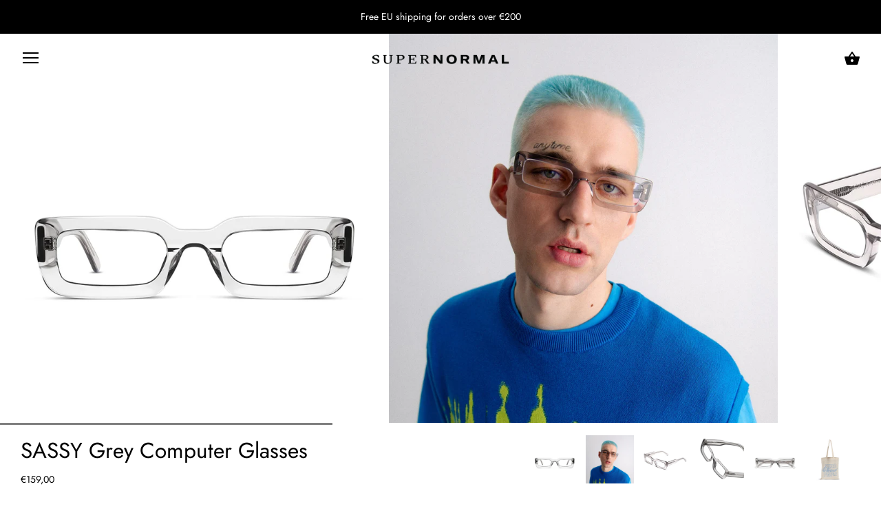

--- FILE ---
content_type: text/html; charset=utf-8
request_url: https://www.supernormalpeople.com/products/sassy-grey-computer-glasses
body_size: 29809
content:
<!doctype html>
<html class="no-js" lang="en">
<head>
  <meta name="facebook-domain-verification" content="bi0mdth9wu66bkbs2rqwj8q1n0tcu1" />
  <meta charset="utf-8" />
  <!-- Showcase 2.7.3 -->
  <!--[if IE]><meta http-equiv='X-UA-Compatible' content='IE=edge,chrome=1' /><![endif]-->

  <title>
    SASSY Grey Computer Glasses &ndash; supernormal
  </title>

  
  <meta name="description" content="Hey! Need prescription lenses? – no problem! After adding these glasses to the cart, please click here to add the recipe separately for the prescription option. The geometric Sassy frame lands in an oblong silhouette category - a minimal but edgy piece. High quality and stylish computer glasses were made to protect you" />
  

  <link rel="canonical" href="https://www.supernormalpeople.com/products/sassy-grey-computer-glasses" />

  <meta name="viewport" content="width=device-width, initial-scale=1" />
  <meta name="theme-color" content="#000000">

  
  <link rel="shortcut icon" href="//www.supernormalpeople.com/cdn/shop/files/circular-sunglasses.png?v=1613700324" type="image/png" />
  

  
  <meta property="og:type" content="product" />
  <meta property="og:title" content="SASSY Grey Computer Glasses" />
  
  <meta property="og:image" content="http://www.supernormalpeople.com/cdn/shop/products/p15_grande.jpg?v=1676383861" />
  <meta property="og:image:secure_url" content="https://www.supernormalpeople.com/cdn/shop/products/p15_grande.jpg?v=1676383861" />
  
  <meta property="og:image" content="http://www.supernormalpeople.com/cdn/shop/products/supernormalgrain-32_grande.jpg?v=1678704193" />
  <meta property="og:image:secure_url" content="https://www.supernormalpeople.com/cdn/shop/products/supernormalgrain-32_grande.jpg?v=1678704193" />
  
  <meta property="og:image" content="http://www.supernormalpeople.com/cdn/shop/products/p152_grande.jpg?v=1678611007" />
  <meta property="og:image:secure_url" content="https://www.supernormalpeople.com/cdn/shop/products/p152_grande.jpg?v=1678611007" />
  
  <meta property="og:image" content="http://www.supernormalpeople.com/cdn/shop/products/p154_grande.jpg?v=1678611007" />
  <meta property="og:image:secure_url" content="https://www.supernormalpeople.com/cdn/shop/products/p154_grande.jpg?v=1678611007" />
  
  <meta property="og:image" content="http://www.supernormalpeople.com/cdn/shop/products/p153_grande.jpg?v=1678611007" />
  <meta property="og:image:secure_url" content="https://www.supernormalpeople.com/cdn/shop/products/p153_grande.jpg?v=1678611007" />
  
  <meta property="og:image" content="http://www.supernormalpeople.com/cdn/shop/files/SN_COTTON_BAG_2A_grande.png?v=1753362907" />
  <meta property="og:image:secure_url" content="https://www.supernormalpeople.com/cdn/shop/files/SN_COTTON_BAG_2A_grande.png?v=1753362907" />
  
  <meta property="og:price:amount" content="159,00" />
  <meta property="og:price:currency" content="EUR" />



<meta property="og:description" content="Hey! Need prescription lenses? – no problem! After adding these glasses to the cart, please click here to add the recipe separately for the prescription option. The geometric Sassy frame lands in an oblong silhouette category - a minimal but edgy piece. High quality and stylish computer glasses were made to protect you" />

<meta property="og:url" content="https://www.supernormalpeople.com/products/sassy-grey-computer-glasses" />
<meta property="og:site_name" content="supernormal" />
  




  <meta name="twitter:card" content="summary">


  <meta name="twitter:title" content="SASSY Grey Computer Glasses">
  <meta name="twitter:description" content="
Hey! Need prescription lenses? – no problem!











After adding these glasses to the cart, please click here to add the recipe separately for the prescription option.



























">
  <meta name="twitter:image" content="https://www.supernormalpeople.com/cdn/shop/products/p15_600x600.jpg?v=1676383861">
  <meta name="twitter:image:width" content="600">
  <meta name="twitter:image:height" content="600">


  <script>window.performance && window.performance.mark && window.performance.mark('shopify.content_for_header.start');</script><meta name="google-site-verification" content="fpVMFlicKtI1JtDDosckjwBOV9IoRc-B5adRHKfxqQU">
<meta name="google-site-verification" content="HwecYMg_cho57xkvZ3otZ10hRecUGglIksy4bMTwpwU">
<meta id="shopify-digital-wallet" name="shopify-digital-wallet" content="/4033937523/digital_wallets/dialog">
<meta name="shopify-checkout-api-token" content="e3bc7b3cd6dce1d40c038169b56b8b41">
<meta id="in-context-paypal-metadata" data-shop-id="4033937523" data-venmo-supported="false" data-environment="production" data-locale="en_US" data-paypal-v4="true" data-currency="EUR">
<link rel="alternate" type="application/json+oembed" href="https://www.supernormalpeople.com/products/sassy-grey-computer-glasses.oembed">
<script async="async" src="/checkouts/internal/preloads.js?locale=en-LT"></script>
<script id="shopify-features" type="application/json">{"accessToken":"e3bc7b3cd6dce1d40c038169b56b8b41","betas":["rich-media-storefront-analytics"],"domain":"www.supernormalpeople.com","predictiveSearch":true,"shopId":4033937523,"locale":"en"}</script>
<script>var Shopify = Shopify || {};
Shopify.shop = "supernormal-eyewear.myshopify.com";
Shopify.locale = "en";
Shopify.currency = {"active":"EUR","rate":"1.0"};
Shopify.country = "LT";
Shopify.theme = {"name":"Showcase","id":29536944243,"schema_name":"Showcase","schema_version":"2.7.3","theme_store_id":677,"role":"main"};
Shopify.theme.handle = "null";
Shopify.theme.style = {"id":null,"handle":null};
Shopify.cdnHost = "www.supernormalpeople.com/cdn";
Shopify.routes = Shopify.routes || {};
Shopify.routes.root = "/";</script>
<script type="module">!function(o){(o.Shopify=o.Shopify||{}).modules=!0}(window);</script>
<script>!function(o){function n(){var o=[];function n(){o.push(Array.prototype.slice.apply(arguments))}return n.q=o,n}var t=o.Shopify=o.Shopify||{};t.loadFeatures=n(),t.autoloadFeatures=n()}(window);</script>
<script id="shop-js-analytics" type="application/json">{"pageType":"product"}</script>
<script defer="defer" async type="module" src="//www.supernormalpeople.com/cdn/shopifycloud/shop-js/modules/v2/client.init-shop-cart-sync_BT-GjEfc.en.esm.js"></script>
<script defer="defer" async type="module" src="//www.supernormalpeople.com/cdn/shopifycloud/shop-js/modules/v2/chunk.common_D58fp_Oc.esm.js"></script>
<script defer="defer" async type="module" src="//www.supernormalpeople.com/cdn/shopifycloud/shop-js/modules/v2/chunk.modal_xMitdFEc.esm.js"></script>
<script type="module">
  await import("//www.supernormalpeople.com/cdn/shopifycloud/shop-js/modules/v2/client.init-shop-cart-sync_BT-GjEfc.en.esm.js");
await import("//www.supernormalpeople.com/cdn/shopifycloud/shop-js/modules/v2/chunk.common_D58fp_Oc.esm.js");
await import("//www.supernormalpeople.com/cdn/shopifycloud/shop-js/modules/v2/chunk.modal_xMitdFEc.esm.js");

  window.Shopify.SignInWithShop?.initShopCartSync?.({"fedCMEnabled":true,"windoidEnabled":true});

</script>
<script>(function() {
  var isLoaded = false;
  function asyncLoad() {
    if (isLoaded) return;
    isLoaded = true;
    var urls = ["https:\/\/cdn.shopify.com\/s\/files\/1\/0040\/3393\/7523\/t\/9\/assets\/booster_eu_cookie_4033937523.js?v=1598787456\u0026shop=supernormal-eyewear.myshopify.com","https:\/\/instafeed.nfcube.com\/cdn\/905989e528890901d5c59e4413f567ff.js?shop=supernormal-eyewear.myshopify.com","https:\/\/loox.io\/widget\/E1Ztb4Ofro\/loox.1634305256924.js?shop=supernormal-eyewear.myshopify.com","\/\/d1liekpayvooaz.cloudfront.net\/apps\/uploadery\/uploadery.js?shop=supernormal-eyewear.myshopify.com","https:\/\/assets.getuploadkit.com\/assets\/uploadkit-client.js?shop=supernormal-eyewear.myshopify.com","https:\/\/production.parcely.app\/cartV2.js?shop=supernormal-eyewear.myshopify.com","https:\/\/omnisnippet1.com\/platforms\/shopify.js?source=scriptTag\u0026v=2025-05-15T12\u0026shop=supernormal-eyewear.myshopify.com","\/\/backinstock.useamp.com\/widget\/49542_1767157525.js?category=bis\u0026v=6\u0026shop=supernormal-eyewear.myshopify.com"];
    for (var i = 0; i < urls.length; i++) {
      var s = document.createElement('script');
      s.type = 'text/javascript';
      s.async = true;
      s.src = urls[i];
      var x = document.getElementsByTagName('script')[0];
      x.parentNode.insertBefore(s, x);
    }
  };
  if(window.attachEvent) {
    window.attachEvent('onload', asyncLoad);
  } else {
    window.addEventListener('load', asyncLoad, false);
  }
})();</script>
<script id="__st">var __st={"a":4033937523,"offset":7200,"reqid":"3bd737f2-9eaa-43a3-bd41-5e037b77b420-1769151055","pageurl":"www.supernormalpeople.com\/products\/sassy-grey-computer-glasses","u":"e02606a8d6fb","p":"product","rtyp":"product","rid":8200838742335};</script>
<script>window.ShopifyPaypalV4VisibilityTracking = true;</script>
<script id="captcha-bootstrap">!function(){'use strict';const t='contact',e='account',n='new_comment',o=[[t,t],['blogs',n],['comments',n],[t,'customer']],c=[[e,'customer_login'],[e,'guest_login'],[e,'recover_customer_password'],[e,'create_customer']],r=t=>t.map((([t,e])=>`form[action*='/${t}']:not([data-nocaptcha='true']) input[name='form_type'][value='${e}']`)).join(','),a=t=>()=>t?[...document.querySelectorAll(t)].map((t=>t.form)):[];function s(){const t=[...o],e=r(t);return a(e)}const i='password',u='form_key',d=['recaptcha-v3-token','g-recaptcha-response','h-captcha-response',i],f=()=>{try{return window.sessionStorage}catch{return}},m='__shopify_v',_=t=>t.elements[u];function p(t,e,n=!1){try{const o=window.sessionStorage,c=JSON.parse(o.getItem(e)),{data:r}=function(t){const{data:e,action:n}=t;return t[m]||n?{data:e,action:n}:{data:t,action:n}}(c);for(const[e,n]of Object.entries(r))t.elements[e]&&(t.elements[e].value=n);n&&o.removeItem(e)}catch(o){console.error('form repopulation failed',{error:o})}}const l='form_type',E='cptcha';function T(t){t.dataset[E]=!0}const w=window,h=w.document,L='Shopify',v='ce_forms',y='captcha';let A=!1;((t,e)=>{const n=(g='f06e6c50-85a8-45c8-87d0-21a2b65856fe',I='https://cdn.shopify.com/shopifycloud/storefront-forms-hcaptcha/ce_storefront_forms_captcha_hcaptcha.v1.5.2.iife.js',D={infoText:'Protected by hCaptcha',privacyText:'Privacy',termsText:'Terms'},(t,e,n)=>{const o=w[L][v],c=o.bindForm;if(c)return c(t,g,e,D).then(n);var r;o.q.push([[t,g,e,D],n]),r=I,A||(h.body.append(Object.assign(h.createElement('script'),{id:'captcha-provider',async:!0,src:r})),A=!0)});var g,I,D;w[L]=w[L]||{},w[L][v]=w[L][v]||{},w[L][v].q=[],w[L][y]=w[L][y]||{},w[L][y].protect=function(t,e){n(t,void 0,e),T(t)},Object.freeze(w[L][y]),function(t,e,n,w,h,L){const[v,y,A,g]=function(t,e,n){const i=e?o:[],u=t?c:[],d=[...i,...u],f=r(d),m=r(i),_=r(d.filter((([t,e])=>n.includes(e))));return[a(f),a(m),a(_),s()]}(w,h,L),I=t=>{const e=t.target;return e instanceof HTMLFormElement?e:e&&e.form},D=t=>v().includes(t);t.addEventListener('submit',(t=>{const e=I(t);if(!e)return;const n=D(e)&&!e.dataset.hcaptchaBound&&!e.dataset.recaptchaBound,o=_(e),c=g().includes(e)&&(!o||!o.value);(n||c)&&t.preventDefault(),c&&!n&&(function(t){try{if(!f())return;!function(t){const e=f();if(!e)return;const n=_(t);if(!n)return;const o=n.value;o&&e.removeItem(o)}(t);const e=Array.from(Array(32),(()=>Math.random().toString(36)[2])).join('');!function(t,e){_(t)||t.append(Object.assign(document.createElement('input'),{type:'hidden',name:u})),t.elements[u].value=e}(t,e),function(t,e){const n=f();if(!n)return;const o=[...t.querySelectorAll(`input[type='${i}']`)].map((({name:t})=>t)),c=[...d,...o],r={};for(const[a,s]of new FormData(t).entries())c.includes(a)||(r[a]=s);n.setItem(e,JSON.stringify({[m]:1,action:t.action,data:r}))}(t,e)}catch(e){console.error('failed to persist form',e)}}(e),e.submit())}));const S=(t,e)=>{t&&!t.dataset[E]&&(n(t,e.some((e=>e===t))),T(t))};for(const o of['focusin','change'])t.addEventListener(o,(t=>{const e=I(t);D(e)&&S(e,y())}));const B=e.get('form_key'),M=e.get(l),P=B&&M;t.addEventListener('DOMContentLoaded',(()=>{const t=y();if(P)for(const e of t)e.elements[l].value===M&&p(e,B);[...new Set([...A(),...v().filter((t=>'true'===t.dataset.shopifyCaptcha))])].forEach((e=>S(e,t)))}))}(h,new URLSearchParams(w.location.search),n,t,e,['guest_login'])})(!0,!0)}();</script>
<script integrity="sha256-4kQ18oKyAcykRKYeNunJcIwy7WH5gtpwJnB7kiuLZ1E=" data-source-attribution="shopify.loadfeatures" defer="defer" src="//www.supernormalpeople.com/cdn/shopifycloud/storefront/assets/storefront/load_feature-a0a9edcb.js" crossorigin="anonymous"></script>
<script data-source-attribution="shopify.dynamic_checkout.dynamic.init">var Shopify=Shopify||{};Shopify.PaymentButton=Shopify.PaymentButton||{isStorefrontPortableWallets:!0,init:function(){window.Shopify.PaymentButton.init=function(){};var t=document.createElement("script");t.src="https://www.supernormalpeople.com/cdn/shopifycloud/portable-wallets/latest/portable-wallets.en.js",t.type="module",document.head.appendChild(t)}};
</script>
<script data-source-attribution="shopify.dynamic_checkout.buyer_consent">
  function portableWalletsHideBuyerConsent(e){var t=document.getElementById("shopify-buyer-consent"),n=document.getElementById("shopify-subscription-policy-button");t&&n&&(t.classList.add("hidden"),t.setAttribute("aria-hidden","true"),n.removeEventListener("click",e))}function portableWalletsShowBuyerConsent(e){var t=document.getElementById("shopify-buyer-consent"),n=document.getElementById("shopify-subscription-policy-button");t&&n&&(t.classList.remove("hidden"),t.removeAttribute("aria-hidden"),n.addEventListener("click",e))}window.Shopify?.PaymentButton&&(window.Shopify.PaymentButton.hideBuyerConsent=portableWalletsHideBuyerConsent,window.Shopify.PaymentButton.showBuyerConsent=portableWalletsShowBuyerConsent);
</script>
<script data-source-attribution="shopify.dynamic_checkout.cart.bootstrap">document.addEventListener("DOMContentLoaded",(function(){function t(){return document.querySelector("shopify-accelerated-checkout-cart, shopify-accelerated-checkout")}if(t())Shopify.PaymentButton.init();else{new MutationObserver((function(e,n){t()&&(Shopify.PaymentButton.init(),n.disconnect())})).observe(document.body,{childList:!0,subtree:!0})}}));
</script>
<link id="shopify-accelerated-checkout-styles" rel="stylesheet" media="screen" href="https://www.supernormalpeople.com/cdn/shopifycloud/portable-wallets/latest/accelerated-checkout-backwards-compat.css" crossorigin="anonymous">
<style id="shopify-accelerated-checkout-cart">
        #shopify-buyer-consent {
  margin-top: 1em;
  display: inline-block;
  width: 100%;
}

#shopify-buyer-consent.hidden {
  display: none;
}

#shopify-subscription-policy-button {
  background: none;
  border: none;
  padding: 0;
  text-decoration: underline;
  font-size: inherit;
  cursor: pointer;
}

#shopify-subscription-policy-button::before {
  box-shadow: none;
}

      </style>

<script>window.performance && window.performance.mark && window.performance.mark('shopify.content_for_header.end');</script>

  <link href="//www.supernormalpeople.com/cdn/shop/t/9/assets/styles.scss.css?v=150293330283187187831759252102" rel="stylesheet" type="text/css" media="all" />

  

  <script src="//www.supernormalpeople.com/cdn/shopifycloud/storefront/assets/themes_support/option_selection-b017cd28.js" type="text/javascript"></script>

  <script src="//ajax.googleapis.com/ajax/libs/jquery/1.9.1/jquery.min.js" type="text/javascript"></script>
  <script src="//www.supernormalpeople.com/cdn/shopifycloud/storefront/assets/themes_support/api.jquery-7ab1a3a4.js" type="text/javascript"></script>
  <script>
    document.documentElement.className = document.documentElement.className.replace('no-js', '');
    window.theme = window.theme || {};
    theme.jQuery = jQuery;
    theme.money_format = "\u003cspan class=money\u003e€{{amount_with_comma_separator}}\u003c\/span\u003e";
    theme.money_container = 'span.theme-money';
    (function($){
      var $ = jQuery = $;
      theme.checkViewportFillers = function(){
        var $filler = $('#page-content > *:first').filter(function(){
          return $(this).is('.header-overlap-section') || $(this).children().first().hasClass('header-overlap-section') || $(this).children().first().children().first().hasClass('header-overlap-section');
        });
        $('body').toggleClass('header-section-overlap', $filler.length == 1);
      };
      theme.assessAltLogo = function(){
        var $overlappers = $('.needs-alt-logo');
        var useAltLogo = false;
        if($overlappers.length) {
          var headerMid = $('#site-control .site-control__inner').offset().top + $('#site-control .site-control__inner').outerHeight() / 2;
          $overlappers.each(function(){
            var thisTop = $(this).offset().top;
            var thisBottom = thisTop + $(this).outerHeight();
            if(headerMid > thisTop && headerMid < thisBottom) {
              useAltLogo = true;
              return false;
            }
          });
        }
        $('body').toggleClass('use-alt-logo', useAltLogo);
      };
    })(theme.jQuery);
  </script>
  <script src="http://ajax.googleapis.com/ajax/libs/jquery/3.3.1/jquery.min.js"></script>
<!--Gem_Page_Header_Script-->
    


<!--End_Gem_Page_Header_Script-->

                  <script src="//www.supernormalpeople.com/cdn/shop/t/9/assets/bss-file-configdata.js?v=10418144213671508891696504894" type="text/javascript"></script> <script src="//www.supernormalpeople.com/cdn/shop/t/9/assets/bss-file-configdata-banner.js?v=151034973688681356691696504682" type="text/javascript"></script> <script src="//www.supernormalpeople.com/cdn/shop/t/9/assets/bss-file-configdata-popup.js?v=173992696638277510541696504684" type="text/javascript"></script><script>
                if (typeof BSS_PL == 'undefined') {
                    var BSS_PL = {};
                }
                var bssPlApiServer = "https://product-labels-pro.bsscommerce.com";
                BSS_PL.customerTags = 'null';
                BSS_PL.customerId = 'null';
                BSS_PL.configData = configDatas;
                BSS_PL.configDataBanner = configDataBanners ? configDataBanners : [];
                BSS_PL.configDataPopup = configDataPopups ? configDataPopups : [];
                BSS_PL.storeId = 15229;
                BSS_PL.currentPlan = "ten_usd";
                BSS_PL.storeIdCustomOld = "10678";
                BSS_PL.storeIdOldWIthPriority = "12200";
                BSS_PL.apiServerProduction = "https://product-labels-pro.bsscommerce.com";
                
                BSS_PL.integration = {"laiReview":{"status":0,"config":[]}}
                </script>
            <style>
.homepage-slideshow .slick-slide .bss_pl_img {
    visibility: hidden !important;
}
</style>
                    
	<script>var loox_global_hash = '1767387351404';</script><style>.loox-reviews-default { max-width: 1200px; margin: 0 auto; }</style>



    

    
  
<!-- BEGIN app block: shopify://apps/sami-product-labels/blocks/app-embed-block/b9b44663-5d51-4be1-8104-faedd68da8c5 --><script type="text/javascript">
  window.Samita = window.Samita || {};
  Samita.ProductLabels = Samita.ProductLabels || {};
  Samita.ProductLabels.locale  = {"shop_locale":{"locale":"en","enabled":true,"primary":true,"published":true}};
  Samita.ProductLabels.page = {title : document.title.replaceAll('"', "'"), href : window.location.href, type: "product", page_id: ""};
  Samita.ProductLabels.dataShop = Samita.ProductLabels.dataShop || {};if (typeof Shopify!= "undefined" && Shopify?.theme?.role != "main") {}
  Samita.ProductLabels.theme_id =null;
  Samita.ProductLabels.products = Samita.ProductLabels.products || [];Samita.ProductLabels.product ={"id":8200838742335,"title":"SASSY Grey Computer Glasses","handle":"sassy-grey-computer-glasses","description":"\u003cdiv style=\"text-align: left;\" data-mce-style=\"text-align: left;\"\u003e\n\u003cp\u003e\u003cb\u003eHey! Need prescription lenses?\u003c\/b\u003e\u003cspan\u003e – no problem!\u003cbr\u003e\u003c\/span\u003e\u003c\/p\u003e\n\u003cdiv tabindex=\"0\" data-item-key=\"1681290943.221379\" data-qa=\"virtual-list-item\" id=\"1681290943.221379\" role=\"listitem\" class=\"c-virtual_list__item c-virtual_list__item--initial-activeitem\" aria-setsize=\"-1\" data-mce-tabindex=\"0\"\u003e\n\u003cdiv data-qa-placeholder=\"false\" data-qa-unprocessed=\"false\" data-qa=\"message_container\" class=\"c-message_kit__background p-message_pane_message__message c-message_kit__message\" role=\"presentation\"\u003e\n\u003cdiv data-qa-hover=\"true\" class=\"c-message_kit__hover\" aria-roledescription=\"message\" role=\"document\"\u003e\n\u003cdiv class=\"c-message_kit__actions c-message_kit__actions--default\"\u003e\n\u003cdiv class=\"c-message_kit__gutter\"\u003e\n\u003cdiv data-qa=\"message_content\" class=\"c-message_kit__gutter__right\" role=\"presentation\"\u003e\n\u003cdiv class=\"c-message_kit__blocks c-message_kit__blocks--rich_text\"\u003e\n\u003cdiv data-qa=\"message-text\" class=\"c-message__message_blocks c-message__message_blocks--rich_text\"\u003e\n\u003cdiv data-qa=\"block-kit-renderer\" class=\"p-block_kit_renderer\"\u003e\n\u003cdiv class=\"p-block_kit_renderer__block_wrapper p-block_kit_renderer__block_wrapper--first\"\u003e\n\u003cdiv dir=\"auto\" class=\"p-rich_text_block\"\u003e\n\u003cdiv class=\"p-rich_text_section\"\u003e\u003cstrong\u003eAfter adding these glasses to the cart, please\u003cspan\u003e \u003c\/span\u003e\u003ca href=\"https:\/\/www.supernormalpeople.com\/collections\/eyewear\/products\/sunglasses-prescription-lenses\" data-mce-href=\"https:\/\/www.supernormalpeople.com\/collections\/eyewear\/products\/sunglasses-prescription-lenses\"\u003eclick here\u003c\/a\u003e\u003cspan\u003e \u003c\/span\u003eto add the recipe separately for the prescription option.\u003c\/strong\u003e\u003c\/div\u003e\n\u003c\/div\u003e\n\u003c\/div\u003e\n\u003c\/div\u003e\n\u003c\/div\u003e\n\u003c\/div\u003e\n\u003c\/div\u003e\n\u003c\/div\u003e\n\u003c\/div\u003e\n\u003c\/div\u003e\n\u003c\/div\u003e\n\u003c\/div\u003e\n\u003cdiv tabindex=\"0\" data-item-key=\"1681290943.221379\" data-qa=\"virtual-list-item\" id=\"1681290943.221379\" role=\"listitem\" class=\"c-virtual_list__item c-virtual_list__item--initial-activeitem\" aria-setsize=\"-1\" data-mce-tabindex=\"0\"\u003e\n\u003cdiv data-qa-placeholder=\"false\" data-qa-unprocessed=\"false\" data-qa=\"message_container\" class=\"c-message_kit__background p-message_pane_message__message c-message_kit__message\" role=\"presentation\"\u003e\n\u003cdiv data-qa-hover=\"true\" class=\"c-message_kit__hover\" aria-roledescription=\"message\" role=\"document\"\u003e\n\u003cdiv class=\"c-message_kit__actions c-message_kit__actions--default\"\u003e\n\u003cdiv class=\"c-message_kit__gutter\"\u003e\n\u003cdiv data-qa=\"message_content\" class=\"c-message_kit__gutter__right\" role=\"presentation\"\u003e\n\u003cdiv class=\"c-message_kit__blocks c-message_kit__blocks--rich_text\"\u003e\n\u003cdiv data-qa=\"message-text\" class=\"c-message__message_blocks c-message__message_blocks--rich_text\"\u003e\n\u003cdiv data-qa=\"block-kit-renderer\" class=\"p-block_kit_renderer\"\u003e\n\u003cdiv class=\"p-block_kit_renderer__block_wrapper p-block_kit_renderer__block_wrapper--first\"\u003e\n\u003cdiv dir=\"auto\" class=\"p-rich_text_block\"\u003e\n\u003cdiv class=\"p-rich_text_section\"\u003e\n\u003cstrong\u003e\u003c\/strong\u003e\u003cbr\u003e\n\u003c\/div\u003e\n\u003c\/div\u003e\n\u003c\/div\u003e\n\u003c\/div\u003e\n\u003c\/div\u003e\n\u003c\/div\u003e\n\u003c\/div\u003e\n\u003c\/div\u003e\n\u003c\/div\u003e\n\u003c\/div\u003e\n\u003c\/div\u003e\n\u003c\/div\u003e\n\u003cp\u003eThe geometric Sassy frame lands in an oblong silhouette category - a minimal but edgy piece.\u003c\/p\u003e\n\u003cp\u003e\u003cstrong\u003e\u003c\/strong\u003eHigh quality and stylish computer glasses were made to protect your eyes from the\u003cem\u003e\u003cspan\u003e \u003c\/span\u003eharmful\u003c\/em\u003e\u003cspan\u003e \u003c\/span\u003eblue light of digital devices or bright LED \/ fluorescent lighting. This Blue Light Blocking Filter will provide you with better sleep and a healthier\u003cspan\u003e \u003c\/span\u003e\u003cem\u003elife -\u003cspan\u003e \u003c\/span\u003e\u003c\/em\u003ewear them while working on a laptop, watching Netflix, or scrolling through your phone. Look good + feel good. \u003c\/p\u003e\n\u003cp\u003eThis classic-fitting lightweight transparent frame with blue light blocking lenses and a prescription option is a reminisce of men’s fashion of the late ’40s. These bestseller frames were created thinking about men but are equally loved by both – women \u0026amp; men and can easily be your day-to-day companion.\u003c\/p\u003e\n\u003cp\u003eEach pair is handmade in limited quantities to maintain precision and quality that will look great and last for years.\u003c\/p\u003e\n\u003cp\u003e\u003cb\u003eWhat’s included:\u003c\/b\u003e\u003c\/p\u003e\n\u003cul\u003e\n\u003cli\u003e\n\u003cb\u003eThis frame is made from a bioplastic\u003c\/b\u003e\u003cspan\u003e – this is your chance to be more earth-friendly.\u003c\/span\u003e\n\u003c\/li\u003e\n\u003cli\u003e\n\u003cb\u003eBlue light blocking lenses\u003c\/b\u003e\u003cspan\u003e – it’s like a sofa for your eyes! All light around us is of blue light, and too much exposure to it strains the eyes, causes headaches, and leads to sleep deprivation. These lenses will help prevent all that.\u003c\/span\u003e\n\u003c\/li\u003e\n\u003cli\u003e\n\u003cb\u003eBlue faux vegan leather pouch\u003c\/b\u003e\u003cspan\u003e – have your glasses last longer.\u003c\/span\u003e\n\u003c\/li\u003e\n\u003cli\u003e\n\u003cb\u003eCotton tote bag\u003c\/b\u003e\u003cspan\u003e – reusable shopping bag.\u003c\/span\u003e\n\u003c\/li\u003e\n\u003cli\u003e\n\u003cb\u003eTwo-year warranty with proof of purchase\u003c\/b\u003e\u003cspan\u003e – we can’t guarantee that you won’t throw them into a lake, but any manufacturing defect is our responsibility and we promise to provide you a top-quality product or fix that mishap in exchanging your frames for new ones!\u003c\/span\u003e\n\u003c\/li\u003e\n\u003c\/ul\u003e\n\u003cul\u003e\u003c\/ul\u003e\n\u003cul\u003e\u003c\/ul\u003e\n\u003cp\u003e\u003cstrong\u003eMeasurements: \u003c\/strong\u003eF\u003cspan data-mce-fragment=\"1\"\u003erame Front: 144 mm, Frame Side: 145 mm, Lens Width: 50 mm, Lens Height: 25.2 mm\u003c\/span\u003e\u003c\/p\u003e\n\u003cp\u003e\u003cstrong\u003eFrame\u003c\/strong\u003e: Grey color premium cellulose acetate with built-in acetate nose pads.\u003c\/p\u003e\n\u003cp\u003e\u003cstrong\u003eLenses\u003c\/strong\u003e: Blue light blocking lenses for eye protection against harsh exposure to artificial light. Issuing less dryness and strain on eyes whilst working in front of a screen.\u003c\/p\u003e\n\u003c\/div\u003e\n\u003cdiv style=\"text-align: left;\" data-mce-style=\"text-align: left;\"\u003e\u003cbr\u003e\u003c\/div\u003e","published_at":"2023-03-10T17:43:10+02:00","created_at":"2023-02-14T16:10:39+02:00","vendor":"supernormal_eyewear","type":"","tags":["computer","new"],"price":15900,"price_min":15900,"price_max":15900,"available":true,"price_varies":false,"compare_at_price":0,"compare_at_price_min":0,"compare_at_price_max":0,"compare_at_price_varies":false,"variants":[{"id":44496852386111,"title":"Default Title","option1":"Default Title","option2":null,"option3":null,"sku":"","requires_shipping":true,"taxable":true,"featured_image":null,"available":true,"name":"SASSY Grey Computer Glasses","public_title":null,"options":["Default Title"],"price":15900,"weight":0,"compare_at_price":0,"inventory_management":"shopify","barcode":"","requires_selling_plan":false,"selling_plan_allocations":[]}],"images":["\/\/www.supernormalpeople.com\/cdn\/shop\/products\/p15.jpg?v=1676383861","\/\/www.supernormalpeople.com\/cdn\/shop\/products\/supernormalgrain-32.jpg?v=1678704193","\/\/www.supernormalpeople.com\/cdn\/shop\/products\/p152.jpg?v=1678611007","\/\/www.supernormalpeople.com\/cdn\/shop\/products\/p154.jpg?v=1678611007","\/\/www.supernormalpeople.com\/cdn\/shop\/products\/p153.jpg?v=1678611007","\/\/www.supernormalpeople.com\/cdn\/shop\/files\/SN_COTTON_BAG_2A.png?v=1753362907"],"featured_image":"\/\/www.supernormalpeople.com\/cdn\/shop\/products\/p15.jpg?v=1676383861","options":["Title"],"media":[{"alt":null,"id":32928426983743,"position":1,"preview_image":{"aspect_ratio":1.0,"height":1000,"width":1000,"src":"\/\/www.supernormalpeople.com\/cdn\/shop\/products\/p15.jpg?v=1676383861"},"aspect_ratio":1.0,"height":1000,"media_type":"image","src":"\/\/www.supernormalpeople.com\/cdn\/shop\/products\/p15.jpg?v=1676383861","width":1000},{"alt":null,"id":33174782214463,"position":2,"preview_image":{"aspect_ratio":1.0,"height":1936,"width":1936,"src":"\/\/www.supernormalpeople.com\/cdn\/shop\/products\/supernormalgrain-32.jpg?v=1678704193"},"aspect_ratio":1.0,"height":1936,"media_type":"image","src":"\/\/www.supernormalpeople.com\/cdn\/shop\/products\/supernormalgrain-32.jpg?v=1678704193","width":1936},{"alt":null,"id":32928426885439,"position":3,"preview_image":{"aspect_ratio":1.0,"height":1000,"width":1000,"src":"\/\/www.supernormalpeople.com\/cdn\/shop\/products\/p152.jpg?v=1678611007"},"aspect_ratio":1.0,"height":1000,"media_type":"image","src":"\/\/www.supernormalpeople.com\/cdn\/shop\/products\/p152.jpg?v=1678611007","width":1000},{"alt":null,"id":32928426950975,"position":4,"preview_image":{"aspect_ratio":1.0,"height":1000,"width":1000,"src":"\/\/www.supernormalpeople.com\/cdn\/shop\/products\/p154.jpg?v=1678611007"},"aspect_ratio":1.0,"height":1000,"media_type":"image","src":"\/\/www.supernormalpeople.com\/cdn\/shop\/products\/p154.jpg?v=1678611007","width":1000},{"alt":null,"id":32928426918207,"position":5,"preview_image":{"aspect_ratio":1.0,"height":1000,"width":1000,"src":"\/\/www.supernormalpeople.com\/cdn\/shop\/products\/p153.jpg?v=1678611007"},"aspect_ratio":1.0,"height":1000,"media_type":"image","src":"\/\/www.supernormalpeople.com\/cdn\/shop\/products\/p153.jpg?v=1678611007","width":1000},{"alt":null,"id":58802108006737,"position":6,"preview_image":{"aspect_ratio":0.998,"height":908,"width":906,"src":"\/\/www.supernormalpeople.com\/cdn\/shop\/files\/SN_COTTON_BAG_2A.png?v=1753362907"},"aspect_ratio":0.998,"height":908,"media_type":"image","src":"\/\/www.supernormalpeople.com\/cdn\/shop\/files\/SN_COTTON_BAG_2A.png?v=1753362907","width":906}],"requires_selling_plan":false,"selling_plan_groups":[],"content":"\u003cdiv style=\"text-align: left;\" data-mce-style=\"text-align: left;\"\u003e\n\u003cp\u003e\u003cb\u003eHey! Need prescription lenses?\u003c\/b\u003e\u003cspan\u003e – no problem!\u003cbr\u003e\u003c\/span\u003e\u003c\/p\u003e\n\u003cdiv tabindex=\"0\" data-item-key=\"1681290943.221379\" data-qa=\"virtual-list-item\" id=\"1681290943.221379\" role=\"listitem\" class=\"c-virtual_list__item c-virtual_list__item--initial-activeitem\" aria-setsize=\"-1\" data-mce-tabindex=\"0\"\u003e\n\u003cdiv data-qa-placeholder=\"false\" data-qa-unprocessed=\"false\" data-qa=\"message_container\" class=\"c-message_kit__background p-message_pane_message__message c-message_kit__message\" role=\"presentation\"\u003e\n\u003cdiv data-qa-hover=\"true\" class=\"c-message_kit__hover\" aria-roledescription=\"message\" role=\"document\"\u003e\n\u003cdiv class=\"c-message_kit__actions c-message_kit__actions--default\"\u003e\n\u003cdiv class=\"c-message_kit__gutter\"\u003e\n\u003cdiv data-qa=\"message_content\" class=\"c-message_kit__gutter__right\" role=\"presentation\"\u003e\n\u003cdiv class=\"c-message_kit__blocks c-message_kit__blocks--rich_text\"\u003e\n\u003cdiv data-qa=\"message-text\" class=\"c-message__message_blocks c-message__message_blocks--rich_text\"\u003e\n\u003cdiv data-qa=\"block-kit-renderer\" class=\"p-block_kit_renderer\"\u003e\n\u003cdiv class=\"p-block_kit_renderer__block_wrapper p-block_kit_renderer__block_wrapper--first\"\u003e\n\u003cdiv dir=\"auto\" class=\"p-rich_text_block\"\u003e\n\u003cdiv class=\"p-rich_text_section\"\u003e\u003cstrong\u003eAfter adding these glasses to the cart, please\u003cspan\u003e \u003c\/span\u003e\u003ca href=\"https:\/\/www.supernormalpeople.com\/collections\/eyewear\/products\/sunglasses-prescription-lenses\" data-mce-href=\"https:\/\/www.supernormalpeople.com\/collections\/eyewear\/products\/sunglasses-prescription-lenses\"\u003eclick here\u003c\/a\u003e\u003cspan\u003e \u003c\/span\u003eto add the recipe separately for the prescription option.\u003c\/strong\u003e\u003c\/div\u003e\n\u003c\/div\u003e\n\u003c\/div\u003e\n\u003c\/div\u003e\n\u003c\/div\u003e\n\u003c\/div\u003e\n\u003c\/div\u003e\n\u003c\/div\u003e\n\u003c\/div\u003e\n\u003c\/div\u003e\n\u003c\/div\u003e\n\u003c\/div\u003e\n\u003cdiv tabindex=\"0\" data-item-key=\"1681290943.221379\" data-qa=\"virtual-list-item\" id=\"1681290943.221379\" role=\"listitem\" class=\"c-virtual_list__item c-virtual_list__item--initial-activeitem\" aria-setsize=\"-1\" data-mce-tabindex=\"0\"\u003e\n\u003cdiv data-qa-placeholder=\"false\" data-qa-unprocessed=\"false\" data-qa=\"message_container\" class=\"c-message_kit__background p-message_pane_message__message c-message_kit__message\" role=\"presentation\"\u003e\n\u003cdiv data-qa-hover=\"true\" class=\"c-message_kit__hover\" aria-roledescription=\"message\" role=\"document\"\u003e\n\u003cdiv class=\"c-message_kit__actions c-message_kit__actions--default\"\u003e\n\u003cdiv class=\"c-message_kit__gutter\"\u003e\n\u003cdiv data-qa=\"message_content\" class=\"c-message_kit__gutter__right\" role=\"presentation\"\u003e\n\u003cdiv class=\"c-message_kit__blocks c-message_kit__blocks--rich_text\"\u003e\n\u003cdiv data-qa=\"message-text\" class=\"c-message__message_blocks c-message__message_blocks--rich_text\"\u003e\n\u003cdiv data-qa=\"block-kit-renderer\" class=\"p-block_kit_renderer\"\u003e\n\u003cdiv class=\"p-block_kit_renderer__block_wrapper p-block_kit_renderer__block_wrapper--first\"\u003e\n\u003cdiv dir=\"auto\" class=\"p-rich_text_block\"\u003e\n\u003cdiv class=\"p-rich_text_section\"\u003e\n\u003cstrong\u003e\u003c\/strong\u003e\u003cbr\u003e\n\u003c\/div\u003e\n\u003c\/div\u003e\n\u003c\/div\u003e\n\u003c\/div\u003e\n\u003c\/div\u003e\n\u003c\/div\u003e\n\u003c\/div\u003e\n\u003c\/div\u003e\n\u003c\/div\u003e\n\u003c\/div\u003e\n\u003c\/div\u003e\n\u003c\/div\u003e\n\u003cp\u003eThe geometric Sassy frame lands in an oblong silhouette category - a minimal but edgy piece.\u003c\/p\u003e\n\u003cp\u003e\u003cstrong\u003e\u003c\/strong\u003eHigh quality and stylish computer glasses were made to protect your eyes from the\u003cem\u003e\u003cspan\u003e \u003c\/span\u003eharmful\u003c\/em\u003e\u003cspan\u003e \u003c\/span\u003eblue light of digital devices or bright LED \/ fluorescent lighting. This Blue Light Blocking Filter will provide you with better sleep and a healthier\u003cspan\u003e \u003c\/span\u003e\u003cem\u003elife -\u003cspan\u003e \u003c\/span\u003e\u003c\/em\u003ewear them while working on a laptop, watching Netflix, or scrolling through your phone. Look good + feel good. \u003c\/p\u003e\n\u003cp\u003eThis classic-fitting lightweight transparent frame with blue light blocking lenses and a prescription option is a reminisce of men’s fashion of the late ’40s. These bestseller frames were created thinking about men but are equally loved by both – women \u0026amp; men and can easily be your day-to-day companion.\u003c\/p\u003e\n\u003cp\u003eEach pair is handmade in limited quantities to maintain precision and quality that will look great and last for years.\u003c\/p\u003e\n\u003cp\u003e\u003cb\u003eWhat’s included:\u003c\/b\u003e\u003c\/p\u003e\n\u003cul\u003e\n\u003cli\u003e\n\u003cb\u003eThis frame is made from a bioplastic\u003c\/b\u003e\u003cspan\u003e – this is your chance to be more earth-friendly.\u003c\/span\u003e\n\u003c\/li\u003e\n\u003cli\u003e\n\u003cb\u003eBlue light blocking lenses\u003c\/b\u003e\u003cspan\u003e – it’s like a sofa for your eyes! All light around us is of blue light, and too much exposure to it strains the eyes, causes headaches, and leads to sleep deprivation. These lenses will help prevent all that.\u003c\/span\u003e\n\u003c\/li\u003e\n\u003cli\u003e\n\u003cb\u003eBlue faux vegan leather pouch\u003c\/b\u003e\u003cspan\u003e – have your glasses last longer.\u003c\/span\u003e\n\u003c\/li\u003e\n\u003cli\u003e\n\u003cb\u003eCotton tote bag\u003c\/b\u003e\u003cspan\u003e – reusable shopping bag.\u003c\/span\u003e\n\u003c\/li\u003e\n\u003cli\u003e\n\u003cb\u003eTwo-year warranty with proof of purchase\u003c\/b\u003e\u003cspan\u003e – we can’t guarantee that you won’t throw them into a lake, but any manufacturing defect is our responsibility and we promise to provide you a top-quality product or fix that mishap in exchanging your frames for new ones!\u003c\/span\u003e\n\u003c\/li\u003e\n\u003c\/ul\u003e\n\u003cul\u003e\u003c\/ul\u003e\n\u003cul\u003e\u003c\/ul\u003e\n\u003cp\u003e\u003cstrong\u003eMeasurements: \u003c\/strong\u003eF\u003cspan data-mce-fragment=\"1\"\u003erame Front: 144 mm, Frame Side: 145 mm, Lens Width: 50 mm, Lens Height: 25.2 mm\u003c\/span\u003e\u003c\/p\u003e\n\u003cp\u003e\u003cstrong\u003eFrame\u003c\/strong\u003e: Grey color premium cellulose acetate with built-in acetate nose pads.\u003c\/p\u003e\n\u003cp\u003e\u003cstrong\u003eLenses\u003c\/strong\u003e: Blue light blocking lenses for eye protection against harsh exposure to artificial light. Issuing less dryness and strain on eyes whilst working in front of a screen.\u003c\/p\u003e\n\u003c\/div\u003e\n\u003cdiv style=\"text-align: left;\" data-mce-style=\"text-align: left;\"\u003e\u003cbr\u003e\u003c\/div\u003e"};
    Samita.ProductLabels.product.collections =[441466159423,70920011891,441258213695];
    Samita.ProductLabels.product.metafields = {};
    Samita.ProductLabels.product.variants = [{
          "id":44496852386111,
          "title":"Default Title",
          "name":null,
          "compare_at_price":0,
          "price":15900,
          "available":true,
          "weight":0,
          "sku":"",
          "inventory_quantity":25,
          "metafields":{}
        }];if (typeof Shopify!= "undefined" && Shopify?.theme?.id == 29536944243) {Samita.ProductLabels.themeInfo = {"id":29536944243,"name":"Showcase","role":"main","theme_store_id":677,"theme_name":"Showcase","theme_version":"2.7.3"};}if (typeof Shopify!= "undefined" && Shopify?.theme?.id == 29536944243) {Samita.ProductLabels.theme = {"selectors":{"product":{"elementSelectors":[".product-area",".container-Product",".product-detail",".product-page-container","#ProductSection-product-template","#shopify-section-product-template",".product:not(.featured-product,.slick-slide)",".product-main",".grid:not(.product-grid,.sf-grid,.featured-product)",".grid.product-single","#__pf",".gfqv-product-wrapper",".ga-product",".t4s-container",".gCartItem, .flexRow.noGutter, .cart__row, .line-item, .cart-item, .cart-row, .CartItem, .cart-line-item, .cart-table tbody tr, .container-indent table tbody tr"],"notShowCustomBlocks":".variant-swatch__item,.swatch-element,.fera-productReviews-review,share-button,.hdt-variant-picker,.col-story-block,.lightly-spaced-row","link":"[samitaPL-product-link], h3[data-href*=\"/products/\"], div[data-href*=\"/products/\"], a[data-href*=\"/products/\"], a.product-block__link[href*=\"/products/\"], a.indiv-product__link[href*=\"/products/\"], a.thumbnail__link[href*=\"/products/\"], a.product-item__link[href*=\"/products/\"], a.product-card__link[href*=\"/products/\"], a.product-card-link[href*=\"/products/\"], a.product-block__image__link[href*=\"/products/\"], a.stretched-link[href*=\"/products/\"], a.grid-product__link[href*=\"/products/\"], a.product-grid-item--link[href*=\"/products/\"], a.product-link[href*=\"/products/\"], a.product__link[href*=\"/products/\"], a.full-unstyled-link[href*=\"/products/\"], a.grid-item__link[href*=\"/products/\"], a.grid-product__link[href*=\"/products/\"], a[data-product-page-link][href*=\"/products/\"], a[href*=\"/products/\"]:not(.logo-bar__link,.ButtonGroup__Item.Button,.menu-promotion__link,.site-nav__link,.mobile-nav__link,.hero__sidebyside-image-link,.announcement-link,.breadcrumbs-list__link,.single-level-link,.d-none,.icon-twitter,.icon-facebook,.icon-pinterest,#btn,.list-menu__item.link.link--tex,.btnProductQuickview,.index-banner-slides-each,.global-banner-switch,.sub-nav-item-link,.announcement-bar__link,.Carousel__Cell,.Heading,.facebook,.twitter,.pinterest,.loyalty-redeem-product-title,.breadcrumbs__link,.btn-slide,.h2m-menu-item-inner--sub,.glink,.announcement-bar__link,.ts-link)","signal":"[data-product-handle], [data-product-id]","notSignal":":not([data-section-id=\"product-recommendations\"],[data-section-type=\"product-recommendations\"],#product-area,#looxReviews)","priceSelectors":[".price-container",".product-card__price",".product-block--price",".price-list","#ProductPrice",".product-price",".product__price—reg","#productPrice-product-template",".product__current-price",".product-thumb-caption-price-current",".product-item-caption-price-current",".grid-product__price,.product__price","span.price","span.product-price",".productitem--price",".product-pricing","div.price","span.money",".product-item__price",".product-list-item-price","p.price",".product-meta__prices","div.product-price","span#price",".price.money","h3.price","a.price",".price-area",".product-item-price",".pricearea",".collectionGrid .collectionBlock-info > p","#ComparePrice",".product--price-wrapper",".product-page--price-wrapper",".color--shop-accent.font-size--s.t--meta.f--main",".ComparePrice",".ProductPrice",".prodThumb .title span:last-child",".price",".product-single__price-product-template",".product-info-price",".price-money",".prod-price","#price-field",".product-grid--price",".prices,.pricing","#product-price",".money-styling",".compare-at-price",".product-item--price",".card__price",".product-card__price",".product-price__price",".product-item__price-wrapper",".product-single__price",".grid-product__price-wrap","a.grid-link p.grid-link__meta",".product__prices","#comparePrice-product-template","dl[class*=\"price\"]","div[class*=\"price\"]",".gl-card-pricing",".ga-product_price-container"],"titleSelectors":[".product-single__title",".product-card__name",".product-info__title",".product-thumbnail__title",".product-card__title","div.product__title",".card__heading.h5",".cart-item__name.h4",".spf-product-card__title.h4",".gl-card-title",".ga-product_title"],"imageSelectors":[".rimage-wrapper img","#mainCarousel img",".is-selected img",".respone_image img",".product-card__image img",".thumb img",".snize-thumbnail",".zoomImg",".spf-product-card__image",".boost-pfs-filter-product-item-main-image",".pwzrswiper-slide > img",".product__image-wrapper img",".grid__image-ratio",".product__media img",".AspectRatio > img",".product__media img",".rimage-wrapper > img",".ProductItem__Image",".img-wrapper img",".aspect-ratio img",".product-card__image-wrapper > .product-card__image",".ga-products_image img",".image__container",".image-wrap .grid-product__image",".boost-sd__product-image img",".box-ratio > img",".image-cell img.card__image","img[src*=\"cdn.shopify.com\"][src*=\"/products/\"]","img[srcset*=\"cdn.shopify.com\"][srcset*=\"/products/\"]","img[data-srcset*=\"cdn.shopify.com\"][data-srcset*=\"/products/\"]","img[data-src*=\"cdn.shopify.com\"][data-src*=\"/products/\"]","img[data-srcset*=\"cdn.shopify.com\"][data-srcset*=\"/products/\"]","img[srcset*=\"cdn.shopify.com\"][src*=\"no-image\"]",".product-card__image > img",".product-image-main .image-wrap",".grid-product__image",".media > img","img[srcset*=\"cdn/shop/products/\"]","[data-bgset*=\"cdn.shopify.com\"][data-bgset*=\"/products/\"] > [data-bgset*=\"cdn.shopify.com\"][data-bgset*=\"/products/\"]","[data-bgset*=\"cdn.shopify.com\"][data-bgset*=\"/products/\"]","img[src*=\"cdn.shopify.com\"][src*=\"no-image\"]","img[src*=\"cdn/shop/products/\"]",".ga-product_image",".gfqv-product-image"],"media":".card__inner,.spf-product-card__inner","soldOutBadge":".tag.tag--rectangle, .grid-product__tag--sold-out","paymentButton":".shopify-payment-button, .product-form--smart-payment-buttons, .lh-wrap-buynow, .wx-checkout-btn","formSelectors":["form.product-form","form.product_form",".main-product-form","form.t4s-form__product",".product-single__form",".shopify-product-form","#shopify-section-product-template form[action*=\"/cart/add\"]","form[action*=\"/cart/add\"]:not(.form-card)",".ga-products-table li.ga-product",".pf-product-form"],"variantActivator":".product__swatches [data-swatch-option], .swatch-view-item, variant-radios input, .swatch__container .swatch__option, .gf_swatches .gf_swatch, .product-form__controls-group-options select, ul.clickyboxes li, .pf-variant-select, ul.swatches-select li, .product-options__value, .form-check-swatch, button.btn.swatch select.product__variant, .pf-container a, button.variant.option, ul.js-product__variant--container li, .variant-input, .product-variant > ul > li  ,.input--dropdown, .HorizontalList > li, .product-single__swatch__item, .globo-swatch-list ul.value > .select-option, .form-swatch-item, .selector-wrapper select, select.pf-input, ul.swatches-select > li.nt-swatch.swatch_pr_item, ul.gfqv-swatch-values > li, .lh-swatch-select, .swatch-image, .variant-image-swatch, #option-size, .selector-wrapper .replaced, .regular-select-content > .regular-select-item, .radios--input, ul.swatch-view > li > .swatch-selector ,.single-option-selector, .swatch-element input, [data-product-option], .single-option-selector__radio, [data-index^=\"option\"], .SizeSwatchList input, .swatch-panda input[type=radio], .swatch input, .swatch-element input[type=radio], select[id*=\"product-select-\"], select[id|=\"product-select-option\"], [id|=\"productSelect-product\"], [id|=\"ProductSelect-option\"],select[id|=\"product-variants-option\"],select[id|=\"sca-qv-product-selected-option\"],select[id*=\"product-variants-\"],select[id|=\"product-selectors-option\"],select[id|=\"variant-listbox-option\"],select[id|=\"id-option\"],select[id|=\"SingleOptionSelector\"], .variant-input-wrap input, [data-action=\"select-value\"]","variant":".variant-selection__variants, .product-variant-id, .product-form__variants, .ga-product_variant_select, select[name=\"id\"], input[name=\"id\"], .qview-variants > select, select[name=\"id[]\"]","variantIdByAttribute":"swatch-current-variant","quantity":".gInputElement, [name=\"qty\"], [name=\"quantity\"]","quantityWrapper":"#Quantity, input.quantity-selector.quantity-input, [data-quantity-input-wrapper], .product-form__quantity-selector, .product-form__item--quantity, .ProductForm__QuantitySelector, .quantity-product-template, .product-qty, .qty-selection, .product__quantity, .js-qty__num","productAddToCartBtnSelectors":[".product-form__cart-submit",".add-to-cart-btn",".product__add-to-cart-button","#AddToCart--product-template","#addToCart","#AddToCart-product-template","#AddToCart",".add_to_cart",".product-form--atc-button","#AddToCart-product",".AddtoCart","button.btn-addtocart",".product-submit","[name=\"add\"]","[type=\"submit\"]",".product-form__add-button",".product-form--add-to-cart",".btn--add-to-cart",".button-cart",".action-button > .add-to-cart","button.btn--tertiary.add-to-cart",".form-actions > button.button",".gf_add-to-cart",".zend_preorder_submit_btn",".gt_button",".wx-add-cart-btn",".previewer_add-to-cart_btn > button",".qview-btn-addtocart",".ProductForm__AddToCart",".button--addToCart","#AddToCartDesk","[data-pf-type=\"ProductATC\"]"],"customAddEl":{"productPageSameLevel":true,"collectionPageSameLevel":true,"cartPageSameLevel":false},"cart":{"buttonOpenCartDrawer":"","drawerForm":".ajax-cart__form, #CartPopup, #rebuy-cart, #CartDrawer-Form, #cart , #theme-ajax-cart, form[action*=\"/cart\"]:not([action*=\"/cart/add\"]):not([hidden])","form":"body","rowSelectors":["gCartItem","flexRow.noGutter","cart__row","line-item","cart-item","cart-row","CartItem","cart-line-item","cart-table tbody tr","container-indent table tbody tr"],"price":"td.cart-item__details > div.product-option"},"collection":{"positionBadgeImageWrapper":"","positionBadgeTitleWrapper":"","positionBadgePriceWrapper":"","notElClass":["cart-item-list__body","product-list","samitaPL-card-list","cart-items-con","boost-pfs-search-suggestion-group","collection","pf-slide","boost-sd__cart-body","boost-sd__product-list","snize-search-results-content","productGrid","footer__links","header__links-list","cartitems--list","Cart__ItemList","minicart-list-prd","mini-cart-item","mini-cart__line-item-list","cart-items","grid","products","ajax-cart__form","hero__link","collection__page-products","cc-filters-results","footer-sect","collection-grid","card-list","page-width","collection-template","mobile-nav__sublist","product-grid","site-nav__dropdown","search__results","product-recommendations","faq__wrapper","section-featured-product","announcement_wrapper","cart-summary-item-container","cart-drawer__line-items","product-quick-add","cart__items","rte","m-cart-drawer__items"]},"quickView":{"activator":"a.quickview-icon.quickview, .qv-icon, .previewer-button, .sca-qv-button, .product-item__action-button[data-action=\"open-modal\"], .boost-pfs-quickview-btn, .collection-product[data-action=\"show-product\"], button.product-item__quick-shop-button, .product-item__quick-shop-button-wrapper, .open-quick-view, .product-item__action-button[data-action=\"open-modal\"], .tt-btn-quickview, .product-item-quick-shop .available, .quickshop-trigger, .productitem--action-trigger:not(.productitem--action-atc), .quick-product__btn, .thumbnail, .quick_shop, a.sca-qv-button, .overlay, .quick-view, .open-quick-view, [data-product-card-link], a[rel=\"quick-view\"], a.quick-buy, div.quickview-button > a, .block-inner a.more-info, .quick-shop-modal-trigger, a.quick-view-btn, a.spo-quick-view, div.quickView-button, a.product__label--quick-shop, span.trigger-quick-view, a.act-quickview-button, a.product-modal, [data-quickshop-full], [data-quickshop-slim], [data-quickshop-trigger]","productForm":".qv-form, .qview-form, .description-wrapper_content, .wx-product-wrapper, #sca-qv-add-item-form, .product-form, #boost-pfs-quickview-cart-form, .product.preview .shopify-product-form, .product-details__form, .gfqv-product-form, #ModalquickView form#modal_quick_view, .quick-shop-modal form[action*=\"/cart/add\"], #quick-shop-modal form[action*=\"/cart/add\"], .white-popup.quick-view form[action*=\"/cart/add\"], .quick-view form[action*=\"/cart/add\"], [id*=\"QuickShopModal-\"] form[action*=\"/cart/add\"], .quick-shop.active form[action*=\"/cart/add\"], .quick-view-panel form[action*=\"/cart/add\"], .content.product.preview form[action*=\"/cart/add\"], .quickView-wrap form[action*=\"/cart/add\"], .quick-modal form[action*=\"/cart/add\"], #colorbox form[action*=\"/cart/add\"], .product-quick-view form[action*=\"/cart/add\"], .quickform, .modal--quickshop-full, .modal--quickshop form[action*=\"/cart/add\"], .quick-shop-form, .fancybox-inner form[action*=\"/cart/add\"], #quick-view-modal form[action*=\"/cart/add\"], [data-product-modal] form[action*=\"/cart/add\"], .modal--quick-shop.modal--is-active form[action*=\"/cart/add\"]","appVariantActivator":".previewer_options","appVariantSelector":".full_info, [data-behavior=\"previewer_link\"]","appButtonClass":["sca-qv-cartbtn","qview-btn","btn--fill btn--regular"]}}},"integrateApps":["globo.relatedproduct.loaded","globoFilterQuickviewRenderCompleted","globoFilterRenderSearchCompleted","globoFilterRenderCompleted","shopify:block:select","vsk:product:changed","collectionUpdate"],"theme_store_id":677,"theme_name":"Showcase"};}if (Samita?.ProductLabels?.theme?.selectors) {
    Samita.ProductLabels.settings = {
      selectors: Samita?.ProductLabels?.theme?.selectors,
      integrateApps: Samita?.ProductLabels?.theme?.integrateApps,
      condition: Samita?.ProductLabels?.theme?.condition,
      timeOut: Samita?.ProductLabels?.theme?.timeOut,
    }
  } else {
    Samita.ProductLabels.settings = {
      "selectors": {
          "product": {
              "elementSelectors": [".product-top",".Product",".product-detail",".product-page-container","#ProductSection-product-template",".product",".product-main",".grid",".grid.product-single","#__pf",".gfqv-product-wrapper",".ga-product",".t4s-container",".gCartItem, .flexRow.noGutter, .cart__row, .line-item, .cart-item, .cart-row, .CartItem, .cart-line-item, .cart-table tbody tr, .container-indent table tbody tr"],
              "elementNotSelectors": [".mini-cart__recommendations-list"],
              "notShowCustomBlocks": ".variant-swatch__item",
              "link": "[samitaPL-product-link], a[href*=\"/products/\"]:not(.logo-bar__link,.site-nav__link,.mobile-nav__link,.hero__sidebyside-image-link,.announcement-link)",
              "signal": "[data-product-handle], [data-product-id]",
              "notSignal": ":not([data-section-id=\"product-recommendations\"],[data-section-type=\"product-recommendations\"],#product-area,#looxReviews)",
              "priceSelectors": [".product-option .cvc-money","#ProductPrice-product-template",".product-block--price",".price-list","#ProductPrice",".product-price",".product__price—reg","#productPrice-product-template",".product__current-price",".product-thumb-caption-price-current",".product-item-caption-price-current",".grid-product__price,.product__price","span.price","span.product-price",".productitem--price",".product-pricing","div.price","span.money",".product-item__price",".product-list-item-price","p.price",".product-meta__prices","div.product-price","span#price",".price.money","h3.price","a.price",".price-area",".product-item-price",".pricearea",".collectionGrid .collectionBlock-info > p","#ComparePrice",".product--price-wrapper",".product-page--price-wrapper",".color--shop-accent.font-size--s.t--meta.f--main",".ComparePrice",".ProductPrice",".prodThumb .title span:last-child",".price",".product-single__price-product-template",".product-info-price",".price-money",".prod-price","#price-field",".product-grid--price",".prices,.pricing","#product-price",".money-styling",".compare-at-price",".product-item--price",".card__price",".product-card__price",".product-price__price",".product-item__price-wrapper",".product-single__price",".grid-product__price-wrap","a.grid-link p.grid-link__meta",".product__prices","#comparePrice-product-template","dl[class*=\"price\"]","div[class*=\"price\"]",".gl-card-pricing",".ga-product_price-container"],
              "titleSelectors": [".prod-title",".product-block--title",".product-info__title",".product-thumbnail__title",".product-card__title","div.product__title",".card__heading.h5",".cart-item__name.h4",".spf-product-card__title.h4",".gl-card-title",".ga-product_title"],
              "imageSelectors": ["img.rimage__image",".grid_img",".imgWrapper > img",".gitem-img",".card__media img",".image__inner img",".snize-thumbnail",".zoomImg",".spf-product-card__image",".boost-pfs-filter-product-item-main-image",".pwzrswiper-slide > img",".product__image-wrapper img",".grid__image-ratio",".product__media img",".AspectRatio > img",".rimage-wrapper > img",".ProductItem__Image",".img-wrapper img",".product-card__image-wrapper > .product-card__image",".ga-products_image img",".image__container",".image-wrap .grid-product__image",".boost-sd__product-image img",".box-ratio > img",".image-cell img.card__image","img[src*=\"cdn.shopify.com\"][src*=\"/products/\"]","img[srcset*=\"cdn.shopify.com\"][srcset*=\"/products/\"]","img[data-srcset*=\"cdn.shopify.com\"][data-srcset*=\"/products/\"]","img[data-src*=\"cdn.shopify.com\"][data-src*=\"/products/\"]","img[srcset*=\"cdn.shopify.com\"][src*=\"no-image\"]",".product-card__image > img",".product-image-main .image-wrap",".grid-product__image",".media > img","img[srcset*=\"cdn/shop/products/\"]","[data-bgset*=\"cdn.shopify.com\"][data-bgset*=\"/products/\"]","img[src*=\"cdn.shopify.com\"][src*=\"no-image\"]","img[src*=\"cdn/shop/products/\"]",".ga-product_image",".gfqv-product-image"],
              "media": ".card__inner,.spf-product-card__inner",
              "soldOutBadge": ".tag.tag--rectangle, .grid-product__tag--sold-out",
              "paymentButton": ".shopify-payment-button, .product-form--smart-payment-buttons, .lh-wrap-buynow, .wx-checkout-btn",
              "formSelectors": ["form.product-form, form.product_form","form.t4s-form__product",".product-single__form",".shopify-product-form","#shopify-section-product-template form[action*=\"/cart/add\"]","form[action*=\"/cart/add\"]:not(.form-card)",".ga-products-table li.ga-product",".pf-product-form"],
              "variantActivator": ".product__swatches [data-swatch-option], variant-radios input, .swatch__container .swatch__option, .gf_swatches .gf_swatch, .product-form__controls-group-options select, ul.clickyboxes li, .pf-variant-select, ul.swatches-select li, .product-options__value, .form-check-swatch, button.btn.swatch select.product__variant, .pf-container a, button.variant.option, ul.js-product__variant--container li, .variant-input, .product-variant > ul > li, .input--dropdown, .HorizontalList > li, .product-single__swatch__item, .globo-swatch-list ul.value > .select-option, .form-swatch-item, .selector-wrapper select, select.pf-input, ul.swatches-select > li.nt-swatch.swatch_pr_item, ul.gfqv-swatch-values > li, .lh-swatch-select, .swatch-image, .variant-image-swatch, #option-size, .selector-wrapper .replaced, .regular-select-content > .regular-select-item, .radios--input, ul.swatch-view > li > .swatch-selector, .single-option-selector, .swatch-element input, [data-product-option], .single-option-selector__radio, [data-index^=\"option\"], .SizeSwatchList input, .swatch-panda input[type=radio], .swatch input, .swatch-element input[type=radio], select[id*=\"product-select-\"], select[id|=\"product-select-option\"], [id|=\"productSelect-product\"], [id|=\"ProductSelect-option\"], select[id|=\"product-variants-option\"], select[id|=\"sca-qv-product-selected-option\"], select[id*=\"product-variants-\"], select[id|=\"product-selectors-option\"], select[id|=\"variant-listbox-option\"], select[id|=\"id-option\"], select[id|=\"SingleOptionSelector\"], .variant-input-wrap input, [data-action=\"select-value\"]",
              "variant": ".variant-selection__variants, .product-form__variants, .ga-product_variant_select, select[name=\"id\"], input[name=\"id\"], .qview-variants > select, select[name=\"id[]\"]",
              "quantity": ".gInputElement, [name=\"qty\"], [name=\"quantity\"]",
              "quantityWrapper": "#Quantity, input.quantity-selector.quantity-input, [data-quantity-input-wrapper], .product-form__quantity-selector, .product-form__item--quantity, .ProductForm__QuantitySelector, .quantity-product-template, .product-qty, .qty-selection, .product__quantity, .js-qty__num",
              "productAddToCartBtnSelectors": [".product-form__cart-submit",".add-to-cart-btn",".product__add-to-cart-button","#AddToCart--product-template","#addToCart","#AddToCart-product-template","#AddToCart",".add_to_cart",".product-form--atc-button","#AddToCart-product",".AddtoCart","button.btn-addtocart",".product-submit","[name=\"add\"]","[type=\"submit\"]",".product-form__add-button",".product-form--add-to-cart",".btn--add-to-cart",".button-cart",".action-button > .add-to-cart","button.btn--tertiary.add-to-cart",".form-actions > button.button",".gf_add-to-cart",".zend_preorder_submit_btn",".gt_button",".wx-add-cart-btn",".previewer_add-to-cart_btn > button",".qview-btn-addtocart",".ProductForm__AddToCart",".button--addToCart","#AddToCartDesk","[data-pf-type=\"ProductATC\"]"],
              "customAddEl": {"productPageSameLevel": true,"collectionPageSameLevel": true,"cartPageSameLevel": false},
              "cart": {"buttonOpenCartDrawer": "","drawerForm": ".ajax-cart__form, #CartDrawer-Form , #theme-ajax-cart, form[action*=\"/cart\"]:not([action*=\"/cart/add\"]):not([hidden])","form": "body","rowSelectors": ["gCartItem","flexRow.noGutter","cart__row","line-item","cart-item","cart-row","CartItem","cart-line-item","cart-table tbody tr","container-indent table tbody tr"],"price": "td.cart-item__details > div.product-option"},
              "collection": {"positionBadgeImageWrapper": "","positionBadgeTitleWrapper": "","positionBadgePriceWrapper": "","notElClass": ["samitaPL-card-list","cart-items","grid","products","ajax-cart__form","hero__link","collection__page-products","cc-filters-results","footer-sect","collection-grid","card-list","page-width","collection-template","mobile-nav__sublist","product-grid","site-nav__dropdown","search__results","product-recommendations"]},
              "quickView": {"activator": "a.quickview-icon.quickview, .qv-icon, .previewer-button, .sca-qv-button, .product-item__action-button[data-action=\"open-modal\"], .boost-pfs-quickview-btn, .collection-product[data-action=\"show-product\"], button.product-item__quick-shop-button, .product-item__quick-shop-button-wrapper, .open-quick-view, .tt-btn-quickview, .product-item-quick-shop .available, .quickshop-trigger, .productitem--action-trigger:not(.productitem--action-atc), .quick-product__btn, .thumbnail, .quick_shop, a.sca-qv-button, .overlay, .quick-view, .open-quick-view, [data-product-card-link], a[rel=\"quick-view\"], a.quick-buy, div.quickview-button > a, .block-inner a.more-info, .quick-shop-modal-trigger, a.quick-view-btn, a.spo-quick-view, div.quickView-button, a.product__label--quick-shop, span.trigger-quick-view, a.act-quickview-button, a.product-modal, [data-quickshop-full], [data-quickshop-slim], [data-quickshop-trigger]","productForm": ".qv-form, .qview-form, .description-wrapper_content, .wx-product-wrapper, #sca-qv-add-item-form, .product-form, #boost-pfs-quickview-cart-form, .product.preview .shopify-product-form, .product-details__form, .gfqv-product-form, #ModalquickView form#modal_quick_view, .quick-shop-modal form[action*=\"/cart/add\"], #quick-shop-modal form[action*=\"/cart/add\"], .white-popup.quick-view form[action*=\"/cart/add\"], .quick-view form[action*=\"/cart/add\"], [id*=\"QuickShopModal-\"] form[action*=\"/cart/add\"], .quick-shop.active form[action*=\"/cart/add\"], .quick-view-panel form[action*=\"/cart/add\"], .content.product.preview form[action*=\"/cart/add\"], .quickView-wrap form[action*=\"/cart/add\"], .quick-modal form[action*=\"/cart/add\"], #colorbox form[action*=\"/cart/add\"], .product-quick-view form[action*=\"/cart/add\"], .quickform, .modal--quickshop-full, .modal--quickshop form[action*=\"/cart/add\"], .quick-shop-form, .fancybox-inner form[action*=\"/cart/add\"], #quick-view-modal form[action*=\"/cart/add\"], [data-product-modal] form[action*=\"/cart/add\"], .modal--quick-shop.modal--is-active form[action*=\"/cart/add\"]","appVariantActivator": ".previewer_options","appVariantSelector": ".full_info, [data-behavior=\"previewer_link\"]","appButtonClass": ["sca-qv-cartbtn","qview-btn","btn--fill btn--regular"]}
          }
      },
      "integrateApps": ["globo.relatedproduct.loaded","globoFilterQuickviewRenderCompleted","globoFilterRenderSearchCompleted","globoFilterRenderCompleted","collectionUpdate"],
      "timeOut": 250
    }
  }
  Samita.ProductLabels.dataLabels = [];Samita.ProductLabels.dataLabels = [];Samita.ProductLabels.dataTrustBadges = [];Samita.ProductLabels.dataHighlights = [];Samita.ProductLabels.dataBanners = [];Samita.ProductLabels.dataLabelGroups = [];Samita.ProductLabels.dataIdImages = null;
  Samita.ProductLabels.dataImages = [];Samita.ProductLabels.dataProductMetafieldKeys = [];Samita.ProductLabels.dataVariantMetafieldKeys = [];if (Samita.ProductLabels.dataProductMetafieldKeys?.length || Samita.ProductLabels.dataVariantMetafieldKeys?.length) {
    Samita.ProductLabels.products = [];
  }

</script>
<!-- END app block --><!-- BEGIN app block: shopify://apps/ta-labels-badges/blocks/bss-pl-config-data/91bfe765-b604-49a1-805e-3599fa600b24 --><script
    id='bss-pl-config-data'
>
	let TAE_StoreId = "15229";
	if (typeof BSS_PL == 'undefined' || TAE_StoreId !== "") {
  		var BSS_PL = {};
		BSS_PL.storeId = 15229;
		BSS_PL.currentPlan = "ten_usd";
		BSS_PL.apiServerProduction = "https://product-labels-pro.bsscommerce.com";
		BSS_PL.publicAccessToken = "cd56d47b546c93a60953fe58903c79d4";
		BSS_PL.customerTags = "null";
		BSS_PL.customerId = "null";
		BSS_PL.storeIdCustomOld = 10678;
		BSS_PL.storeIdOldWIthPriority = 12200;
		BSS_PL.storeIdOptimizeAppendLabel = 59637
		BSS_PL.optimizeCodeIds = null; 
		BSS_PL.extendedFeatureIds = null;
		BSS_PL.integration = {"laiReview":{"status":0,"config":[]}};
		BSS_PL.settingsData  = {};
		BSS_PL.configProductMetafields = [];
		BSS_PL.configVariantMetafields = [];
		
		BSS_PL.configData = [].concat();

		
		BSS_PL.configDataBanner = [].concat();

		
		BSS_PL.configDataPopup = [].concat();

		
		BSS_PL.configDataLabelGroup = [].concat();
		
		
		BSS_PL.collectionID = ``;
		BSS_PL.collectionHandle = ``;
		BSS_PL.collectionTitle = ``;

		
		BSS_PL.conditionConfigData = [].concat();
	}
</script>




<style>
    
    

</style>

<script>
    function bssLoadScripts(src, callback, isDefer = false) {
        const scriptTag = document.createElement('script');
        document.head.appendChild(scriptTag);
        scriptTag.src = src;
        if (isDefer) {
            scriptTag.defer = true;
        } else {
            scriptTag.async = true;
        }
        if (callback) {
            scriptTag.addEventListener('load', function () {
                callback();
            });
        }
    }
    const scriptUrls = [
        "https://cdn.shopify.com/extensions/019be8bb-88c4-73a4-949e-2dc4fcfa6131/product-label-560/assets/bss-pl-init-helper.js",
        "https://cdn.shopify.com/extensions/019be8bb-88c4-73a4-949e-2dc4fcfa6131/product-label-560/assets/bss-pl-init-config-run-scripts.js",
    ];
    Promise.all(scriptUrls.map((script) => new Promise((resolve) => bssLoadScripts(script, resolve)))).then((res) => {
        console.log('BSS scripts loaded');
        window.bssScriptsLoaded = true;
    });

	function bssInitScripts() {
		if (BSS_PL.configData.length) {
			const enabledFeature = [
				{ type: 1, script: "https://cdn.shopify.com/extensions/019be8bb-88c4-73a4-949e-2dc4fcfa6131/product-label-560/assets/bss-pl-init-for-label.js" },
				{ type: 2, badge: [0, 7, 8], script: "https://cdn.shopify.com/extensions/019be8bb-88c4-73a4-949e-2dc4fcfa6131/product-label-560/assets/bss-pl-init-for-badge-product-name.js" },
				{ type: 2, badge: [1, 11], script: "https://cdn.shopify.com/extensions/019be8bb-88c4-73a4-949e-2dc4fcfa6131/product-label-560/assets/bss-pl-init-for-badge-product-image.js" },
				{ type: 2, badge: 2, script: "https://cdn.shopify.com/extensions/019be8bb-88c4-73a4-949e-2dc4fcfa6131/product-label-560/assets/bss-pl-init-for-badge-custom-selector.js" },
				{ type: 2, badge: [3, 9, 10], script: "https://cdn.shopify.com/extensions/019be8bb-88c4-73a4-949e-2dc4fcfa6131/product-label-560/assets/bss-pl-init-for-badge-price.js" },
				{ type: 2, badge: 4, script: "https://cdn.shopify.com/extensions/019be8bb-88c4-73a4-949e-2dc4fcfa6131/product-label-560/assets/bss-pl-init-for-badge-add-to-cart-btn.js" },
				{ type: 2, badge: 5, script: "https://cdn.shopify.com/extensions/019be8bb-88c4-73a4-949e-2dc4fcfa6131/product-label-560/assets/bss-pl-init-for-badge-quantity-box.js" },
				{ type: 2, badge: 6, script: "https://cdn.shopify.com/extensions/019be8bb-88c4-73a4-949e-2dc4fcfa6131/product-label-560/assets/bss-pl-init-for-badge-buy-it-now-btn.js" }
			]
				.filter(({ type, badge }) => BSS_PL.configData.some(item => item.label_type === type && (badge === undefined || (Array.isArray(badge) ? badge.includes(item.badge_type) : item.badge_type === badge))) || (type === 1 && BSS_PL.configDataLabelGroup && BSS_PL.configDataLabelGroup.length))
				.map(({ script }) => script);
				
            enabledFeature.forEach((src) => bssLoadScripts(src));

            if (enabledFeature.length) {
                const src = "https://cdn.shopify.com/extensions/019be8bb-88c4-73a4-949e-2dc4fcfa6131/product-label-560/assets/bss-product-label-js.js";
                bssLoadScripts(src);
            }
        }

        if (BSS_PL.configDataBanner && BSS_PL.configDataBanner.length) {
            const src = "https://cdn.shopify.com/extensions/019be8bb-88c4-73a4-949e-2dc4fcfa6131/product-label-560/assets/bss-product-label-banner.js";
            bssLoadScripts(src);
        }

        if (BSS_PL.configDataPopup && BSS_PL.configDataPopup.length) {
            const src = "https://cdn.shopify.com/extensions/019be8bb-88c4-73a4-949e-2dc4fcfa6131/product-label-560/assets/bss-product-label-popup.js";
            bssLoadScripts(src);
        }

        if (window.location.search.includes('bss-pl-custom-selector')) {
            const src = "https://cdn.shopify.com/extensions/019be8bb-88c4-73a4-949e-2dc4fcfa6131/product-label-560/assets/bss-product-label-custom-position.js";
            bssLoadScripts(src, null, true);
        }
    }
    bssInitScripts();
</script>


<!-- END app block --><script src="https://cdn.shopify.com/extensions/019be4fb-c76b-7253-98ca-98bdf44c2174/product-label-4-278/assets/samita.ProductLabels.index.js" type="text/javascript" defer="defer"></script>
<link href="https://cdn.shopify.com/extensions/019be8bb-88c4-73a4-949e-2dc4fcfa6131/product-label-560/assets/bss-pl-style.min.css" rel="stylesheet" type="text/css" media="all">
<script src="https://cdn.shopify.com/extensions/8d2c31d3-a828-4daf-820f-80b7f8e01c39/nova-eu-cookie-bar-gdpr-4/assets/nova-cookie-app-embed.js" type="text/javascript" defer="defer"></script>
<link href="https://cdn.shopify.com/extensions/8d2c31d3-a828-4daf-820f-80b7f8e01c39/nova-eu-cookie-bar-gdpr-4/assets/nova-cookie.css" rel="stylesheet" type="text/css" media="all">
<link href="https://monorail-edge.shopifysvc.com" rel="dns-prefetch">
<script>(function(){if ("sendBeacon" in navigator && "performance" in window) {try {var session_token_from_headers = performance.getEntriesByType('navigation')[0].serverTiming.find(x => x.name == '_s').description;} catch {var session_token_from_headers = undefined;}var session_cookie_matches = document.cookie.match(/_shopify_s=([^;]*)/);var session_token_from_cookie = session_cookie_matches && session_cookie_matches.length === 2 ? session_cookie_matches[1] : "";var session_token = session_token_from_headers || session_token_from_cookie || "";function handle_abandonment_event(e) {var entries = performance.getEntries().filter(function(entry) {return /monorail-edge.shopifysvc.com/.test(entry.name);});if (!window.abandonment_tracked && entries.length === 0) {window.abandonment_tracked = true;var currentMs = Date.now();var navigation_start = performance.timing.navigationStart;var payload = {shop_id: 4033937523,url: window.location.href,navigation_start,duration: currentMs - navigation_start,session_token,page_type: "product"};window.navigator.sendBeacon("https://monorail-edge.shopifysvc.com/v1/produce", JSON.stringify({schema_id: "online_store_buyer_site_abandonment/1.1",payload: payload,metadata: {event_created_at_ms: currentMs,event_sent_at_ms: currentMs}}));}}window.addEventListener('pagehide', handle_abandonment_event);}}());</script>
<script id="web-pixels-manager-setup">(function e(e,d,r,n,o){if(void 0===o&&(o={}),!Boolean(null===(a=null===(i=window.Shopify)||void 0===i?void 0:i.analytics)||void 0===a?void 0:a.replayQueue)){var i,a;window.Shopify=window.Shopify||{};var t=window.Shopify;t.analytics=t.analytics||{};var s=t.analytics;s.replayQueue=[],s.publish=function(e,d,r){return s.replayQueue.push([e,d,r]),!0};try{self.performance.mark("wpm:start")}catch(e){}var l=function(){var e={modern:/Edge?\/(1{2}[4-9]|1[2-9]\d|[2-9]\d{2}|\d{4,})\.\d+(\.\d+|)|Firefox\/(1{2}[4-9]|1[2-9]\d|[2-9]\d{2}|\d{4,})\.\d+(\.\d+|)|Chrom(ium|e)\/(9{2}|\d{3,})\.\d+(\.\d+|)|(Maci|X1{2}).+ Version\/(15\.\d+|(1[6-9]|[2-9]\d|\d{3,})\.\d+)([,.]\d+|)( \(\w+\)|)( Mobile\/\w+|) Safari\/|Chrome.+OPR\/(9{2}|\d{3,})\.\d+\.\d+|(CPU[ +]OS|iPhone[ +]OS|CPU[ +]iPhone|CPU IPhone OS|CPU iPad OS)[ +]+(15[._]\d+|(1[6-9]|[2-9]\d|\d{3,})[._]\d+)([._]\d+|)|Android:?[ /-](13[3-9]|1[4-9]\d|[2-9]\d{2}|\d{4,})(\.\d+|)(\.\d+|)|Android.+Firefox\/(13[5-9]|1[4-9]\d|[2-9]\d{2}|\d{4,})\.\d+(\.\d+|)|Android.+Chrom(ium|e)\/(13[3-9]|1[4-9]\d|[2-9]\d{2}|\d{4,})\.\d+(\.\d+|)|SamsungBrowser\/([2-9]\d|\d{3,})\.\d+/,legacy:/Edge?\/(1[6-9]|[2-9]\d|\d{3,})\.\d+(\.\d+|)|Firefox\/(5[4-9]|[6-9]\d|\d{3,})\.\d+(\.\d+|)|Chrom(ium|e)\/(5[1-9]|[6-9]\d|\d{3,})\.\d+(\.\d+|)([\d.]+$|.*Safari\/(?![\d.]+ Edge\/[\d.]+$))|(Maci|X1{2}).+ Version\/(10\.\d+|(1[1-9]|[2-9]\d|\d{3,})\.\d+)([,.]\d+|)( \(\w+\)|)( Mobile\/\w+|) Safari\/|Chrome.+OPR\/(3[89]|[4-9]\d|\d{3,})\.\d+\.\d+|(CPU[ +]OS|iPhone[ +]OS|CPU[ +]iPhone|CPU IPhone OS|CPU iPad OS)[ +]+(10[._]\d+|(1[1-9]|[2-9]\d|\d{3,})[._]\d+)([._]\d+|)|Android:?[ /-](13[3-9]|1[4-9]\d|[2-9]\d{2}|\d{4,})(\.\d+|)(\.\d+|)|Mobile Safari.+OPR\/([89]\d|\d{3,})\.\d+\.\d+|Android.+Firefox\/(13[5-9]|1[4-9]\d|[2-9]\d{2}|\d{4,})\.\d+(\.\d+|)|Android.+Chrom(ium|e)\/(13[3-9]|1[4-9]\d|[2-9]\d{2}|\d{4,})\.\d+(\.\d+|)|Android.+(UC? ?Browser|UCWEB|U3)[ /]?(15\.([5-9]|\d{2,})|(1[6-9]|[2-9]\d|\d{3,})\.\d+)\.\d+|SamsungBrowser\/(5\.\d+|([6-9]|\d{2,})\.\d+)|Android.+MQ{2}Browser\/(14(\.(9|\d{2,})|)|(1[5-9]|[2-9]\d|\d{3,})(\.\d+|))(\.\d+|)|K[Aa][Ii]OS\/(3\.\d+|([4-9]|\d{2,})\.\d+)(\.\d+|)/},d=e.modern,r=e.legacy,n=navigator.userAgent;return n.match(d)?"modern":n.match(r)?"legacy":"unknown"}(),u="modern"===l?"modern":"legacy",c=(null!=n?n:{modern:"",legacy:""})[u],f=function(e){return[e.baseUrl,"/wpm","/b",e.hashVersion,"modern"===e.buildTarget?"m":"l",".js"].join("")}({baseUrl:d,hashVersion:r,buildTarget:u}),m=function(e){var d=e.version,r=e.bundleTarget,n=e.surface,o=e.pageUrl,i=e.monorailEndpoint;return{emit:function(e){var a=e.status,t=e.errorMsg,s=(new Date).getTime(),l=JSON.stringify({metadata:{event_sent_at_ms:s},events:[{schema_id:"web_pixels_manager_load/3.1",payload:{version:d,bundle_target:r,page_url:o,status:a,surface:n,error_msg:t},metadata:{event_created_at_ms:s}}]});if(!i)return console&&console.warn&&console.warn("[Web Pixels Manager] No Monorail endpoint provided, skipping logging."),!1;try{return self.navigator.sendBeacon.bind(self.navigator)(i,l)}catch(e){}var u=new XMLHttpRequest;try{return u.open("POST",i,!0),u.setRequestHeader("Content-Type","text/plain"),u.send(l),!0}catch(e){return console&&console.warn&&console.warn("[Web Pixels Manager] Got an unhandled error while logging to Monorail."),!1}}}}({version:r,bundleTarget:l,surface:e.surface,pageUrl:self.location.href,monorailEndpoint:e.monorailEndpoint});try{o.browserTarget=l,function(e){var d=e.src,r=e.async,n=void 0===r||r,o=e.onload,i=e.onerror,a=e.sri,t=e.scriptDataAttributes,s=void 0===t?{}:t,l=document.createElement("script"),u=document.querySelector("head"),c=document.querySelector("body");if(l.async=n,l.src=d,a&&(l.integrity=a,l.crossOrigin="anonymous"),s)for(var f in s)if(Object.prototype.hasOwnProperty.call(s,f))try{l.dataset[f]=s[f]}catch(e){}if(o&&l.addEventListener("load",o),i&&l.addEventListener("error",i),u)u.appendChild(l);else{if(!c)throw new Error("Did not find a head or body element to append the script");c.appendChild(l)}}({src:f,async:!0,onload:function(){if(!function(){var e,d;return Boolean(null===(d=null===(e=window.Shopify)||void 0===e?void 0:e.analytics)||void 0===d?void 0:d.initialized)}()){var d=window.webPixelsManager.init(e)||void 0;if(d){var r=window.Shopify.analytics;r.replayQueue.forEach((function(e){var r=e[0],n=e[1],o=e[2];d.publishCustomEvent(r,n,o)})),r.replayQueue=[],r.publish=d.publishCustomEvent,r.visitor=d.visitor,r.initialized=!0}}},onerror:function(){return m.emit({status:"failed",errorMsg:"".concat(f," has failed to load")})},sri:function(e){var d=/^sha384-[A-Za-z0-9+/=]+$/;return"string"==typeof e&&d.test(e)}(c)?c:"",scriptDataAttributes:o}),m.emit({status:"loading"})}catch(e){m.emit({status:"failed",errorMsg:(null==e?void 0:e.message)||"Unknown error"})}}})({shopId: 4033937523,storefrontBaseUrl: "https://www.supernormalpeople.com",extensionsBaseUrl: "https://extensions.shopifycdn.com/cdn/shopifycloud/web-pixels-manager",monorailEndpoint: "https://monorail-edge.shopifysvc.com/unstable/produce_batch",surface: "storefront-renderer",enabledBetaFlags: ["2dca8a86"],webPixelsConfigList: [{"id":"1172439377","configuration":"{\"config\":\"{\\\"pixel_id\\\":\\\"AW-10880217976\\\",\\\"target_country\\\":\\\"DE\\\",\\\"gtag_events\\\":[{\\\"type\\\":\\\"search\\\",\\\"action_label\\\":\\\"AW-10880217976\\\/4HG1CM2InLIDEPjmi8Qo\\\"},{\\\"type\\\":\\\"begin_checkout\\\",\\\"action_label\\\":\\\"AW-10880217976\\\/Wv5TCMqInLIDEPjmi8Qo\\\"},{\\\"type\\\":\\\"view_item\\\",\\\"action_label\\\":[\\\"AW-10880217976\\\/IlfrCMSInLIDEPjmi8Qo\\\",\\\"MC-P6HL8E9P9G\\\"]},{\\\"type\\\":\\\"purchase\\\",\\\"action_label\\\":[\\\"AW-10880217976\\\/tt9GCMGInLIDEPjmi8Qo\\\",\\\"MC-P6HL8E9P9G\\\"]},{\\\"type\\\":\\\"page_view\\\",\\\"action_label\\\":[\\\"AW-10880217976\\\/BVueCL6InLIDEPjmi8Qo\\\",\\\"MC-P6HL8E9P9G\\\"]},{\\\"type\\\":\\\"add_payment_info\\\",\\\"action_label\\\":\\\"AW-10880217976\\\/N19cCNCInLIDEPjmi8Qo\\\"},{\\\"type\\\":\\\"add_to_cart\\\",\\\"action_label\\\":\\\"AW-10880217976\\\/HFJNCMeInLIDEPjmi8Qo\\\"}],\\\"enable_monitoring_mode\\\":false}\"}","eventPayloadVersion":"v1","runtimeContext":"OPEN","scriptVersion":"b2a88bafab3e21179ed38636efcd8a93","type":"APP","apiClientId":1780363,"privacyPurposes":[],"dataSharingAdjustments":{"protectedCustomerApprovalScopes":["read_customer_address","read_customer_email","read_customer_name","read_customer_personal_data","read_customer_phone"]}},{"id":"641335633","configuration":"{\"apiURL\":\"https:\/\/api.omnisend.com\",\"appURL\":\"https:\/\/app.omnisend.com\",\"brandID\":\"6114e4d1e635fb001945b913\",\"trackingURL\":\"https:\/\/wt.omnisendlink.com\"}","eventPayloadVersion":"v1","runtimeContext":"STRICT","scriptVersion":"aa9feb15e63a302383aa48b053211bbb","type":"APP","apiClientId":186001,"privacyPurposes":["ANALYTICS","MARKETING","SALE_OF_DATA"],"dataSharingAdjustments":{"protectedCustomerApprovalScopes":["read_customer_address","read_customer_email","read_customer_name","read_customer_personal_data","read_customer_phone"]}},{"id":"340918609","configuration":"{\"pixel_id\":\"2272102489481683\",\"pixel_type\":\"facebook_pixel\",\"metaapp_system_user_token\":\"-\"}","eventPayloadVersion":"v1","runtimeContext":"OPEN","scriptVersion":"ca16bc87fe92b6042fbaa3acc2fbdaa6","type":"APP","apiClientId":2329312,"privacyPurposes":["ANALYTICS","MARKETING","SALE_OF_DATA"],"dataSharingAdjustments":{"protectedCustomerApprovalScopes":["read_customer_address","read_customer_email","read_customer_name","read_customer_personal_data","read_customer_phone"]}},{"id":"201785681","eventPayloadVersion":"v1","runtimeContext":"LAX","scriptVersion":"1","type":"CUSTOM","privacyPurposes":["ANALYTICS"],"name":"Google Analytics tag (migrated)"},{"id":"shopify-app-pixel","configuration":"{}","eventPayloadVersion":"v1","runtimeContext":"STRICT","scriptVersion":"0450","apiClientId":"shopify-pixel","type":"APP","privacyPurposes":["ANALYTICS","MARKETING"]},{"id":"shopify-custom-pixel","eventPayloadVersion":"v1","runtimeContext":"LAX","scriptVersion":"0450","apiClientId":"shopify-pixel","type":"CUSTOM","privacyPurposes":["ANALYTICS","MARKETING"]}],isMerchantRequest: false,initData: {"shop":{"name":"supernormal","paymentSettings":{"currencyCode":"EUR"},"myshopifyDomain":"supernormal-eyewear.myshopify.com","countryCode":"LT","storefrontUrl":"https:\/\/www.supernormalpeople.com"},"customer":null,"cart":null,"checkout":null,"productVariants":[{"price":{"amount":159.0,"currencyCode":"EUR"},"product":{"title":"SASSY Grey Computer Glasses","vendor":"supernormal_eyewear","id":"8200838742335","untranslatedTitle":"SASSY Grey Computer Glasses","url":"\/products\/sassy-grey-computer-glasses","type":""},"id":"44496852386111","image":{"src":"\/\/www.supernormalpeople.com\/cdn\/shop\/products\/p15.jpg?v=1676383861"},"sku":"","title":"Default Title","untranslatedTitle":"Default Title"}],"purchasingCompany":null},},"https://www.supernormalpeople.com/cdn","fcfee988w5aeb613cpc8e4bc33m6693e112",{"modern":"","legacy":""},{"shopId":"4033937523","storefrontBaseUrl":"https:\/\/www.supernormalpeople.com","extensionBaseUrl":"https:\/\/extensions.shopifycdn.com\/cdn\/shopifycloud\/web-pixels-manager","surface":"storefront-renderer","enabledBetaFlags":"[\"2dca8a86\"]","isMerchantRequest":"false","hashVersion":"fcfee988w5aeb613cpc8e4bc33m6693e112","publish":"custom","events":"[[\"page_viewed\",{}],[\"product_viewed\",{\"productVariant\":{\"price\":{\"amount\":159.0,\"currencyCode\":\"EUR\"},\"product\":{\"title\":\"SASSY Grey Computer Glasses\",\"vendor\":\"supernormal_eyewear\",\"id\":\"8200838742335\",\"untranslatedTitle\":\"SASSY Grey Computer Glasses\",\"url\":\"\/products\/sassy-grey-computer-glasses\",\"type\":\"\"},\"id\":\"44496852386111\",\"image\":{\"src\":\"\/\/www.supernormalpeople.com\/cdn\/shop\/products\/p15.jpg?v=1676383861\"},\"sku\":\"\",\"title\":\"Default Title\",\"untranslatedTitle\":\"Default Title\"}}]]"});</script><script>
  window.ShopifyAnalytics = window.ShopifyAnalytics || {};
  window.ShopifyAnalytics.meta = window.ShopifyAnalytics.meta || {};
  window.ShopifyAnalytics.meta.currency = 'EUR';
  var meta = {"product":{"id":8200838742335,"gid":"gid:\/\/shopify\/Product\/8200838742335","vendor":"supernormal_eyewear","type":"","handle":"sassy-grey-computer-glasses","variants":[{"id":44496852386111,"price":15900,"name":"SASSY Grey Computer Glasses","public_title":null,"sku":""}],"remote":false},"page":{"pageType":"product","resourceType":"product","resourceId":8200838742335,"requestId":"3bd737f2-9eaa-43a3-bd41-5e037b77b420-1769151055"}};
  for (var attr in meta) {
    window.ShopifyAnalytics.meta[attr] = meta[attr];
  }
</script>
<script class="analytics">
  (function () {
    var customDocumentWrite = function(content) {
      var jquery = null;

      if (window.jQuery) {
        jquery = window.jQuery;
      } else if (window.Checkout && window.Checkout.$) {
        jquery = window.Checkout.$;
      }

      if (jquery) {
        jquery('body').append(content);
      }
    };

    var hasLoggedConversion = function(token) {
      if (token) {
        return document.cookie.indexOf('loggedConversion=' + token) !== -1;
      }
      return false;
    }

    var setCookieIfConversion = function(token) {
      if (token) {
        var twoMonthsFromNow = new Date(Date.now());
        twoMonthsFromNow.setMonth(twoMonthsFromNow.getMonth() + 2);

        document.cookie = 'loggedConversion=' + token + '; expires=' + twoMonthsFromNow;
      }
    }

    var trekkie = window.ShopifyAnalytics.lib = window.trekkie = window.trekkie || [];
    if (trekkie.integrations) {
      return;
    }
    trekkie.methods = [
      'identify',
      'page',
      'ready',
      'track',
      'trackForm',
      'trackLink'
    ];
    trekkie.factory = function(method) {
      return function() {
        var args = Array.prototype.slice.call(arguments);
        args.unshift(method);
        trekkie.push(args);
        return trekkie;
      };
    };
    for (var i = 0; i < trekkie.methods.length; i++) {
      var key = trekkie.methods[i];
      trekkie[key] = trekkie.factory(key);
    }
    trekkie.load = function(config) {
      trekkie.config = config || {};
      trekkie.config.initialDocumentCookie = document.cookie;
      var first = document.getElementsByTagName('script')[0];
      var script = document.createElement('script');
      script.type = 'text/javascript';
      script.onerror = function(e) {
        var scriptFallback = document.createElement('script');
        scriptFallback.type = 'text/javascript';
        scriptFallback.onerror = function(error) {
                var Monorail = {
      produce: function produce(monorailDomain, schemaId, payload) {
        var currentMs = new Date().getTime();
        var event = {
          schema_id: schemaId,
          payload: payload,
          metadata: {
            event_created_at_ms: currentMs,
            event_sent_at_ms: currentMs
          }
        };
        return Monorail.sendRequest("https://" + monorailDomain + "/v1/produce", JSON.stringify(event));
      },
      sendRequest: function sendRequest(endpointUrl, payload) {
        // Try the sendBeacon API
        if (window && window.navigator && typeof window.navigator.sendBeacon === 'function' && typeof window.Blob === 'function' && !Monorail.isIos12()) {
          var blobData = new window.Blob([payload], {
            type: 'text/plain'
          });

          if (window.navigator.sendBeacon(endpointUrl, blobData)) {
            return true;
          } // sendBeacon was not successful

        } // XHR beacon

        var xhr = new XMLHttpRequest();

        try {
          xhr.open('POST', endpointUrl);
          xhr.setRequestHeader('Content-Type', 'text/plain');
          xhr.send(payload);
        } catch (e) {
          console.log(e);
        }

        return false;
      },
      isIos12: function isIos12() {
        return window.navigator.userAgent.lastIndexOf('iPhone; CPU iPhone OS 12_') !== -1 || window.navigator.userAgent.lastIndexOf('iPad; CPU OS 12_') !== -1;
      }
    };
    Monorail.produce('monorail-edge.shopifysvc.com',
      'trekkie_storefront_load_errors/1.1',
      {shop_id: 4033937523,
      theme_id: 29536944243,
      app_name: "storefront",
      context_url: window.location.href,
      source_url: "//www.supernormalpeople.com/cdn/s/trekkie.storefront.8d95595f799fbf7e1d32231b9a28fd43b70c67d3.min.js"});

        };
        scriptFallback.async = true;
        scriptFallback.src = '//www.supernormalpeople.com/cdn/s/trekkie.storefront.8d95595f799fbf7e1d32231b9a28fd43b70c67d3.min.js';
        first.parentNode.insertBefore(scriptFallback, first);
      };
      script.async = true;
      script.src = '//www.supernormalpeople.com/cdn/s/trekkie.storefront.8d95595f799fbf7e1d32231b9a28fd43b70c67d3.min.js';
      first.parentNode.insertBefore(script, first);
    };
    trekkie.load(
      {"Trekkie":{"appName":"storefront","development":false,"defaultAttributes":{"shopId":4033937523,"isMerchantRequest":null,"themeId":29536944243,"themeCityHash":"6347445267389156217","contentLanguage":"en","currency":"EUR","eventMetadataId":"be3cd5cf-1c44-4b39-ae02-35d5fa2437c9"},"isServerSideCookieWritingEnabled":true,"monorailRegion":"shop_domain","enabledBetaFlags":["65f19447"]},"Session Attribution":{},"S2S":{"facebookCapiEnabled":true,"source":"trekkie-storefront-renderer","apiClientId":580111}}
    );

    var loaded = false;
    trekkie.ready(function() {
      if (loaded) return;
      loaded = true;

      window.ShopifyAnalytics.lib = window.trekkie;

      var originalDocumentWrite = document.write;
      document.write = customDocumentWrite;
      try { window.ShopifyAnalytics.merchantGoogleAnalytics.call(this); } catch(error) {};
      document.write = originalDocumentWrite;

      window.ShopifyAnalytics.lib.page(null,{"pageType":"product","resourceType":"product","resourceId":8200838742335,"requestId":"3bd737f2-9eaa-43a3-bd41-5e037b77b420-1769151055","shopifyEmitted":true});

      var match = window.location.pathname.match(/checkouts\/(.+)\/(thank_you|post_purchase)/)
      var token = match? match[1]: undefined;
      if (!hasLoggedConversion(token)) {
        setCookieIfConversion(token);
        window.ShopifyAnalytics.lib.track("Viewed Product",{"currency":"EUR","variantId":44496852386111,"productId":8200838742335,"productGid":"gid:\/\/shopify\/Product\/8200838742335","name":"SASSY Grey Computer Glasses","price":"159.00","sku":"","brand":"supernormal_eyewear","variant":null,"category":"","nonInteraction":true,"remote":false},undefined,undefined,{"shopifyEmitted":true});
      window.ShopifyAnalytics.lib.track("monorail:\/\/trekkie_storefront_viewed_product\/1.1",{"currency":"EUR","variantId":44496852386111,"productId":8200838742335,"productGid":"gid:\/\/shopify\/Product\/8200838742335","name":"SASSY Grey Computer Glasses","price":"159.00","sku":"","brand":"supernormal_eyewear","variant":null,"category":"","nonInteraction":true,"remote":false,"referer":"https:\/\/www.supernormalpeople.com\/products\/sassy-grey-computer-glasses"});
      }
    });


        var eventsListenerScript = document.createElement('script');
        eventsListenerScript.async = true;
        eventsListenerScript.src = "//www.supernormalpeople.com/cdn/shopifycloud/storefront/assets/shop_events_listener-3da45d37.js";
        document.getElementsByTagName('head')[0].appendChild(eventsListenerScript);

})();</script>
  <script>
  if (!window.ga || (window.ga && typeof window.ga !== 'function')) {
    window.ga = function ga() {
      (window.ga.q = window.ga.q || []).push(arguments);
      if (window.Shopify && window.Shopify.analytics && typeof window.Shopify.analytics.publish === 'function') {
        window.Shopify.analytics.publish("ga_stub_called", {}, {sendTo: "google_osp_migration"});
      }
      console.error("Shopify's Google Analytics stub called with:", Array.from(arguments), "\nSee https://help.shopify.com/manual/promoting-marketing/pixels/pixel-migration#google for more information.");
    };
    if (window.Shopify && window.Shopify.analytics && typeof window.Shopify.analytics.publish === 'function') {
      window.Shopify.analytics.publish("ga_stub_initialized", {}, {sendTo: "google_osp_migration"});
    }
  }
</script>
<script
  defer
  src="https://www.supernormalpeople.com/cdn/shopifycloud/perf-kit/shopify-perf-kit-3.0.4.min.js"
  data-application="storefront-renderer"
  data-shop-id="4033937523"
  data-render-region="gcp-us-east1"
  data-page-type="product"
  data-theme-instance-id="29536944243"
  data-theme-name="Showcase"
  data-theme-version="2.7.3"
  data-monorail-region="shop_domain"
  data-resource-timing-sampling-rate="10"
  data-shs="true"
  data-shs-beacon="true"
  data-shs-export-with-fetch="true"
  data-shs-logs-sample-rate="1"
  data-shs-beacon-endpoint="https://www.supernormalpeople.com/api/collect"
></script>
</head>
             

<body id="page-sassy-grey-computer-glasses" class="template-product template-suffix-customizable" >

  

  <div id="shopify-section-header" class="shopify-section">
<style type="text/css">
  .logo img { width: 200px; }
</style>





<div data-section-type="header">
  
  <div id="site-control" class="site-control inline icons fixed">
    

<style type="text/css">
  .announcement {
    background: #000000;
    color: #ffffff;
  }
</style>
<div class="announcement">
  <a href="/pages/faq">
  <div class="announcement__inner">
    Free EU shipping for orders over €200
  </div>
  </a>
</div>



    <div class="links site-control__inner">
      <a class="menu" href="#page-menu" aria-controls="page-menu" data-modal-nav-toggle>
        <span class="icon-menu">
  <span class="icon-menu__bar icon-menu__bar-1"></span>
  <span class="icon-menu__bar icon-menu__bar-2"></span>
  <span class="icon-menu__bar icon-menu__bar-3"></span>
</span>

        <span class="text-link">Menu</span>
      </a>

      
      
<a class="logo logo--has-alt-logo" href="/">
  
  
  
  <img src="//www.supernormalpeople.com/cdn/shop/files/Supernormal-logo-small_400x.png?v=1613722231" alt="supernormal" />

  
  <span class="alt-logo">
    <img src="//www.supernormalpeople.com/cdn/shop/files/Supernormal-logo-white-small_400x.png?v=1613722231" alt="supernormal" />
  </span>
  
  
</a>

      

      <a class="cart" href="/cart">
        <svg fill="#000000" height="24" viewBox="0 0 24 24" width="24" xmlns="http://www.w3.org/2000/svg">
  <title>Cart</title>
  <path d="M0 0h24v24H0z" fill="none"/>
  <path d="M17.21 9l-4.38-6.56c-.19-.28-.51-.42-.83-.42-.32 0-.64.14-.83.43L6.79 9H2c-.55 0-1 .45-1 1 0 .09.01.18.04.27l2.54 9.27c.23.84 1 1.46 1.92 1.46h13c.92 0 1.69-.62 1.93-1.46l2.54-9.27L23 10c0-.55-.45-1-1-1h-4.79zM9 9l3-4.4L15 9H9zm3 8c-1.1 0-2-.9-2-2s.9-2 2-2 2 .9 2 2-.9 2-2 2z"/>
</svg>
        <span class="text-link">Cart </span>
      </a>
    </div>
  </div>

  
  <div id="faux-site-control" class="site-control faux-site-control inline icons">
    

<style type="text/css">
  .announcement {
    background: #000000;
    color: #ffffff;
  }
</style>
<div class="announcement">
  <a href="/pages/faq">
  <div class="announcement__inner">
    Free EU shipping for orders over €200
  </div>
  </a>
</div>



    <div class="links site-control__inner">
      <a class="menu" href="#page-menu">
        <span class="icon-menu">
  <span class="icon-menu__bar icon-menu__bar-1"></span>
  <span class="icon-menu__bar icon-menu__bar-2"></span>
  <span class="icon-menu__bar icon-menu__bar-3"></span>
</span>

        <span class="text-link">Menu</span>
      </a>

      
      
<a class="logo logo--has-alt-logo" href="/">
  
  
  
  <img src="//www.supernormalpeople.com/cdn/shop/files/Supernormal-logo-small_400x.png?v=1613722231" alt="supernormal" />

  
  <span class="alt-logo">
    <img src="//www.supernormalpeople.com/cdn/shop/files/Supernormal-logo-white-small_400x.png?v=1613722231" alt="supernormal" />
  </span>
  
  
</a>

      

      <a class="cart" href="/cart">
        <svg fill="#000000" height="24" viewBox="0 0 24 24" width="24" xmlns="http://www.w3.org/2000/svg">
  <title>Cart</title>
  <path d="M0 0h24v24H0z" fill="none"/>
  <path d="M17.21 9l-4.38-6.56c-.19-.28-.51-.42-.83-.42-.32 0-.64.14-.83.43L6.79 9H2c-.55 0-1 .45-1 1 0 .09.01.18.04.27l2.54 9.27c.23.84 1 1.46 1.92 1.46h13c.92 0 1.69-.62 1.93-1.46l2.54-9.27L23 10c0-.55-.45-1-1-1h-4.79zM9 9l3-4.4L15 9H9zm3 8c-1.1 0-2-.9-2-2s.9-2 2-2 2 .9 2 2-.9 2-2 2z"/>
</svg>
        <span class="text-link">Cart </span>
      </a>
    </div>
  </div>

  <nav id="page-menu" class="theme-modal nav-uses-modal">
    <div class="inner">
      <div class="container growth-area">
        <div class="nav main-nav" role="navigation" aria-label="Primary navigation">

          

          

          

          


          <ul>
            
            <li >
              <a href="/" >
                <span>Home</span>
              </a>

              
            </li>
            
            <li >
              <a href="/collections/sunglasses" >
                <span>Sunglasses</span>
              </a>

              
            </li>
            
            <li >
              <a href="/collections/eyewear" >
                <span>Computer Glasses</span>
              </a>

              
            </li>
            
            <li >
              <a href="/collections/lenses" >
                <span>Lenses</span>
              </a>

              
            </li>
            
            <li >
              <a href="/collections/gift-cards" >
                <span>Gift cards</span>
              </a>

              
            </li>
            
            <li >
              <a href="/pages/stockists" >
                <span>Stockists</span>
              </a>

              
            </li>
            
            <li >
              <a href="/pages/about-us" >
                <span>About Us</span>
              </a>

              
            </li>
            
          </ul>
        </div>

        <div>
          <a class="search" href="/search" data-modal-toggle="#search-modal">
            Search <span class="arr"><svg fill="#000000" height="24" viewBox="0 0 24 24" width="24" xmlns="http://www.w3.org/2000/svg">
  <title>Arrow right</title>
  <path d="m 18.49769,10.0784 -6.8e-5,1.626923 -15.4346662,0 0,0.64 15.4346662,0 0,1.594277 2.174734,-1.930277 z" />
  <path d="M0-.25h24v24H0z" fill="none" />
</svg></span>
          </a>
        </div>
      </div>

      <div class="social-links">
  
  
  <a title="Facebook" class="facebook" target="_blank" href="https://www.facebook.com/supernormalpeople"><svg width="48px" height="48px" viewBox="0 0 48 48" version="1.1" xmlns="http://www.w3.org/2000/svg" xmlns:xlink="http://www.w3.org/1999/xlink">
    <title>Facebook</title>
    <defs></defs>
    <g id="Icons" stroke="none" stroke-width="1" fill="none" fill-rule="evenodd">
        <g id="Black" transform="translate(-325.000000, -295.000000)" fill="#000000">
            <path d="M350.638355,343 L327.649232,343 C326.185673,343 325,341.813592 325,340.350603 L325,297.649211 C325,296.18585 326.185859,295 327.649232,295 L370.350955,295 C371.813955,295 373,296.18585 373,297.649211 L373,340.350603 C373,341.813778 371.813769,343 370.350955,343 L358.119305,343 L358.119305,324.411755 L364.358521,324.411755 L365.292755,317.167586 L358.119305,317.167586 L358.119305,312.542641 C358.119305,310.445287 358.701712,309.01601 361.70929,309.01601 L365.545311,309.014333 L365.545311,302.535091 C364.881886,302.446808 362.604784,302.24957 359.955552,302.24957 C354.424834,302.24957 350.638355,305.625526 350.638355,311.825209 L350.638355,317.167586 L344.383122,317.167586 L344.383122,324.411755 L350.638355,324.411755 L350.638355,343 L350.638355,343 Z" id="Facebook"></path>
        </g>
        <g id="Credit" transform="translate(-1417.000000, -472.000000)"></g>
    </g>
</svg></a>
  
  
  
  
  <a title="Instagram" class="instagram" target="_blank" href="https://www.instagram.com/supernormal_people/"><svg width="48px" height="48px" viewBox="0 0 48 48" version="1.1" xmlns="http://www.w3.org/2000/svg" xmlns:xlink="http://www.w3.org/1999/xlink">
    <title>Instagram</title>
    <defs></defs>
    <g id="Icons" stroke="none" stroke-width="1" fill="none" fill-rule="evenodd">
        <g id="Black" transform="translate(-642.000000, -295.000000)" fill="#000000">
            <path d="M666.000048,295 C659.481991,295 658.664686,295.027628 656.104831,295.144427 C653.550311,295.260939 651.805665,295.666687 650.279088,296.260017 C648.700876,296.873258 647.362454,297.693897 646.028128,299.028128 C644.693897,300.362454 643.873258,301.700876 643.260017,303.279088 C642.666687,304.805665 642.260939,306.550311 642.144427,309.104831 C642.027628,311.664686 642,312.481991 642,319.000048 C642,325.518009 642.027628,326.335314 642.144427,328.895169 C642.260939,331.449689 642.666687,333.194335 643.260017,334.720912 C643.873258,336.299124 644.693897,337.637546 646.028128,338.971872 C647.362454,340.306103 648.700876,341.126742 650.279088,341.740079 C651.805665,342.333313 653.550311,342.739061 656.104831,342.855573 C658.664686,342.972372 659.481991,343 666.000048,343 C672.518009,343 673.335314,342.972372 675.895169,342.855573 C678.449689,342.739061 680.194335,342.333313 681.720912,341.740079 C683.299124,341.126742 684.637546,340.306103 685.971872,338.971872 C687.306103,337.637546 688.126742,336.299124 688.740079,334.720912 C689.333313,333.194335 689.739061,331.449689 689.855573,328.895169 C689.972372,326.335314 690,325.518009 690,319.000048 C690,312.481991 689.972372,311.664686 689.855573,309.104831 C689.739061,306.550311 689.333313,304.805665 688.740079,303.279088 C688.126742,301.700876 687.306103,300.362454 685.971872,299.028128 C684.637546,297.693897 683.299124,296.873258 681.720912,296.260017 C680.194335,295.666687 678.449689,295.260939 675.895169,295.144427 C673.335314,295.027628 672.518009,295 666.000048,295 Z M666.000048,299.324317 C672.40826,299.324317 673.167356,299.348801 675.69806,299.464266 C678.038036,299.570966 679.308818,299.961946 680.154513,300.290621 C681.274771,300.725997 682.074262,301.246066 682.91405,302.08595 C683.753934,302.925738 684.274003,303.725229 684.709379,304.845487 C685.038054,305.691182 685.429034,306.961964 685.535734,309.30194 C685.651199,311.832644 685.675683,312.59174 685.675683,319.000048 C685.675683,325.40826 685.651199,326.167356 685.535734,328.69806 C685.429034,331.038036 685.038054,332.308818 684.709379,333.154513 C684.274003,334.274771 683.753934,335.074262 682.91405,335.91405 C682.074262,336.753934 681.274771,337.274003 680.154513,337.709379 C679.308818,338.038054 678.038036,338.429034 675.69806,338.535734 C673.167737,338.651199 672.408736,338.675683 666.000048,338.675683 C659.591264,338.675683 658.832358,338.651199 656.30194,338.535734 C653.961964,338.429034 652.691182,338.038054 651.845487,337.709379 C650.725229,337.274003 649.925738,336.753934 649.08595,335.91405 C648.246161,335.074262 647.725997,334.274771 647.290621,333.154513 C646.961946,332.308818 646.570966,331.038036 646.464266,328.69806 C646.348801,326.167356 646.324317,325.40826 646.324317,319.000048 C646.324317,312.59174 646.348801,311.832644 646.464266,309.30194 C646.570966,306.961964 646.961946,305.691182 647.290621,304.845487 C647.725997,303.725229 648.246066,302.925738 649.08595,302.08595 C649.925738,301.246066 650.725229,300.725997 651.845487,300.290621 C652.691182,299.961946 653.961964,299.570966 656.30194,299.464266 C658.832644,299.348801 659.59174,299.324317 666.000048,299.324317 Z M666.000048,306.675683 C659.193424,306.675683 653.675683,312.193424 653.675683,319.000048 C653.675683,325.806576 659.193424,331.324317 666.000048,331.324317 C672.806576,331.324317 678.324317,325.806576 678.324317,319.000048 C678.324317,312.193424 672.806576,306.675683 666.000048,306.675683 Z M666.000048,327 C661.581701,327 658,323.418299 658,319.000048 C658,314.581701 661.581701,311 666.000048,311 C670.418299,311 674,314.581701 674,319.000048 C674,323.418299 670.418299,327 666.000048,327 Z M681.691284,306.188768 C681.691284,307.779365 680.401829,309.068724 678.811232,309.068724 C677.22073,309.068724 675.931276,307.779365 675.931276,306.188768 C675.931276,304.598171 677.22073,303.308716 678.811232,303.308716 C680.401829,303.308716 681.691284,304.598171 681.691284,306.188768 Z" id="Instagram"></path>
        </g>
        <g id="Credit" transform="translate(-1734.000000, -472.000000)"></g>
    </g>
</svg></a>
  
  
  <a title="Pinterest" class="pinterest" target="_blank" href="https://www.pinterest.com/supernormalpeople/?eq=supernormal&etslf=6749"><svg width="48px" height="48px" viewBox="0 0 48 48" version="1.1" xmlns="http://www.w3.org/2000/svg" xmlns:xlink="http://www.w3.org/1999/xlink">
    <title>Pinterest</title>
    <defs></defs>
    <g id="Icons" stroke="none" stroke-width="1" fill="none" fill-rule="evenodd">
        <g id="Black" transform="translate(-407.000000, -295.000000)" fill="#000000">
            <path d="M431.001411,295 C417.747575,295 407,305.744752 407,319.001411 C407,328.826072 412.910037,337.270594 421.368672,340.982007 C421.300935,339.308344 421.357382,337.293173 421.78356,335.469924 C422.246428,333.522491 424.871229,322.393897 424.871229,322.393897 C424.871229,322.393897 424.106368,320.861351 424.106368,318.59499 C424.106368,315.038808 426.169518,312.38296 428.73505,312.38296 C430.91674,312.38296 431.972306,314.022755 431.972306,315.987123 C431.972306,318.180102 430.572411,321.462515 429.852708,324.502205 C429.251543,327.050803 431.128418,329.125243 433.640325,329.125243 C438.187158,329.125243 441.249427,323.285765 441.249427,316.36532 C441.249427,311.10725 437.707356,307.170048 431.263891,307.170048 C423.985006,307.170048 419.449462,312.59746 419.449462,318.659905 C419.449462,320.754101 420.064738,322.227377 421.029988,323.367613 C421.475922,323.895396 421.535191,324.104251 421.374316,324.708238 C421.261422,325.145705 420.996119,326.21256 420.886047,326.633092 C420.725172,327.239901 420.23408,327.460046 419.686541,327.234256 C416.330746,325.865408 414.769977,322.193509 414.769977,318.064385 C414.769977,311.248368 420.519139,303.069148 431.921503,303.069148 C441.085729,303.069148 447.117128,309.704533 447.117128,316.819721 C447.117128,326.235138 441.884459,333.268478 434.165285,333.268478 C431.577174,333.268478 429.138649,331.868584 428.303228,330.279591 C428.303228,330.279591 426.908979,335.808608 426.615452,336.875463 C426.107426,338.724114 425.111131,340.575587 424.199506,342.014994 C426.358617,342.652849 428.63909,343 431.001411,343 C444.255248,343 455,332.255248 455,319.001411 C455,305.744752 444.255248,295 431.001411,295" id="Pinterest"></path>
        </g>
        <g id="Credit" transform="translate(-1499.000000, -472.000000)"></g>
    </g>
</svg></a>
  
  
  
</div><!-- .social-links -->

      
<div class="switcher">
  <div class="switcher-drop">
    <div class="inner">
      <label for="currencies">Pick a currency </label>
      <select id="currencies" name="currencies">
        
        
        <option value="EUR" selected="selected">EUR</option>
        
        
        <option value="GBP">GBP</option>
        
        
        
        <option value="USD">USD</option>
        
        
        
        
      </select>
    </div>
  </div>
</div>


      
      <div class="customer-links">
        
        <a href="https://shopify.com/4033937523/account?locale=en&amp;region_country=LT" id="customer_login_link">Log in</a>
        |
        <a href="https://shopify.com/4033937523/account?locale=en" id="customer_register_link">Register</a>
        
      </div>
      
    </div>
  </nav>
</div>





</div>

  <div id="page-content">
    <div id="shopify-section-product-customizable-template" class="shopify-section"><div class="product-area header-overlap-section" data-section-type="product-template">
  <style type="text/css">
  
    .theme-img-1 img {
      width: 80vh;
    }
    .product-detail__thumb-1 .rimage-outer-wrapper {
      width: 70px;
    }
  
    .theme-img-2 img {
      width: 80vh;
    }
    .product-detail__thumb-2 .rimage-outer-wrapper {
      width: 70px;
    }
  
    .theme-img-3 img {
      width: 80vh;
    }
    .product-detail__thumb-3 .rimage-outer-wrapper {
      width: 70px;
    }
  
    .theme-img-4 img {
      width: 80vh;
    }
    .product-detail__thumb-4 .rimage-outer-wrapper {
      width: 70px;
    }
  
    .theme-img-5 img {
      width: 80vh;
    }
    .product-detail__thumb-5 .rimage-outer-wrapper {
      width: 70px;
    }
  
    .theme-img-6 img {
      width: 79vh;
    }
    .product-detail__thumb-6 .rimage-outer-wrapper {
      width: 69px;
    }
  
  </style>
  <div class="theme-gallery ">
    <div class="theme-viewport swiper-container">
      <div class="theme-images swiper-wrapper">
        
        <div class="theme-img theme-img-1 swiper-slide current-img" data-full-size="//www.supernormalpeople.com/cdn/shop/products/p15.jpg?v=1676383861">
          <div class="rimage-wrapper lazyload--placeholder">
            
            <img class="lazyload lazypreload fade-in"
              data-src="//www.supernormalpeople.com/cdn/shop/products/p15_{width}x.jpg?v=1676383861"
              data-widths="[180, 220, 300, 360, 460, 540, 720, 900, 1080, 1296, 1512, 1728, 2048]"
              data-aspectratio="1.0"
              data-sizes="auto"
              alt="SASSY Grey Computer Glasses">
            <noscript>
              <img data-src="//www.supernormalpeople.com/cdn/shop/products/p15_1024x1024.jpg?v=1676383861" alt="SASSY Grey Computer Glasses">
            </noscript>
          </div>
        </div>
        
        <div class="theme-img theme-img-2 swiper-slide " data-full-size="//www.supernormalpeople.com/cdn/shop/products/supernormalgrain-32.jpg?v=1678704193">
          <div class="rimage-wrapper lazyload--placeholder">
            
            <img class="lazyload lazypreload fade-in"
              data-src="//www.supernormalpeople.com/cdn/shop/products/supernormalgrain-32_{width}x.jpg?v=1678704193"
              data-widths="[180, 220, 300, 360, 460, 540, 720, 900, 1080, 1296, 1512, 1728, 2048]"
              data-aspectratio="1.0"
              data-sizes="auto"
              alt="SASSY Grey Computer Glasses">
            <noscript>
              <img data-src="//www.supernormalpeople.com/cdn/shop/products/supernormalgrain-32_1024x1024.jpg?v=1678704193" alt="SASSY Grey Computer Glasses">
            </noscript>
          </div>
        </div>
        
        <div class="theme-img theme-img-3 swiper-slide " data-full-size="//www.supernormalpeople.com/cdn/shop/products/p152.jpg?v=1678611007">
          <div class="rimage-wrapper lazyload--placeholder">
            
            <img class="lazyload lazypreload fade-in"
              data-src="//www.supernormalpeople.com/cdn/shop/products/p152_{width}x.jpg?v=1678611007"
              data-widths="[180, 220, 300, 360, 460, 540, 720, 900, 1080, 1296, 1512, 1728, 2048]"
              data-aspectratio="1.0"
              data-sizes="auto"
              alt="SASSY Grey Computer Glasses">
            <noscript>
              <img data-src="//www.supernormalpeople.com/cdn/shop/products/p152_1024x1024.jpg?v=1678611007" alt="SASSY Grey Computer Glasses">
            </noscript>
          </div>
        </div>
        
        <div class="theme-img theme-img-4 swiper-slide " data-full-size="//www.supernormalpeople.com/cdn/shop/products/p154.jpg?v=1678611007">
          <div class="rimage-wrapper lazyload--placeholder">
            
            <img class="lazyload lazypreload fade-in"
              data-src="//www.supernormalpeople.com/cdn/shop/products/p154_{width}x.jpg?v=1678611007"
              data-widths="[180, 220, 300, 360, 460, 540, 720, 900, 1080, 1296, 1512, 1728, 2048]"
              data-aspectratio="1.0"
              data-sizes="auto"
              alt="SASSY Grey Computer Glasses">
            <noscript>
              <img data-src="//www.supernormalpeople.com/cdn/shop/products/p154_1024x1024.jpg?v=1678611007" alt="SASSY Grey Computer Glasses">
            </noscript>
          </div>
        </div>
        
        <div class="theme-img theme-img-5 swiper-slide " data-full-size="//www.supernormalpeople.com/cdn/shop/products/p153.jpg?v=1678611007">
          <div class="rimage-wrapper lazyload--placeholder">
            
            <img class="lazyload lazypreload fade-in"
              data-src="//www.supernormalpeople.com/cdn/shop/products/p153_{width}x.jpg?v=1678611007"
              data-widths="[180, 220, 300, 360, 460, 540, 720, 900, 1080, 1296, 1512, 1728, 2048]"
              data-aspectratio="1.0"
              data-sizes="auto"
              alt="SASSY Grey Computer Glasses">
            <noscript>
              <img data-src="//www.supernormalpeople.com/cdn/shop/products/p153_1024x1024.jpg?v=1678611007" alt="SASSY Grey Computer Glasses">
            </noscript>
          </div>
        </div>
        
        <div class="theme-img theme-img-6 swiper-slide " data-full-size="//www.supernormalpeople.com/cdn/shop/files/SN_COTTON_BAG_2A.png?v=1753362907">
          <div class="rimage-wrapper lazyload--placeholder">
            
            <img class="lazyload lazypreload fade-in"
              data-src="//www.supernormalpeople.com/cdn/shop/files/SN_COTTON_BAG_2A_{width}x.png?v=1753362907"
              data-widths="[180, 220, 300, 360, 460, 540, 720, 900, 1080, 1296, 1512, 1728, 2048]"
              data-aspectratio="0.9977973568281938"
              data-sizes="auto"
              alt="SASSY Grey Computer Glasses">
            <noscript>
              <img data-src="//www.supernormalpeople.com/cdn/shop/files/SN_COTTON_BAG_2A_1024x1024.png?v=1753362907" alt="SASSY Grey Computer Glasses">
            </noscript>
          </div>
        </div>
        
      </div>
    </div>
    
    <div class="swiper-scrollbar"></div>
    
  </div>

  <div class="product-detail" itemscope itemtype="http://schema.org/Product">
    <meta itemprop="url" content="https://www.supernormalpeople.com/products/sassy-grey-computer-glasses" />
    <meta itemprop="image" content="http://www.supernormalpeople.com/cdn/shop/products/p15_1024x.jpg?v=1676383861" />
    
    <div itemprop="offers" itemscope itemtype="http://schema.org/Offer">
      <meta itemprop="price" content="159,00" />
      <meta itemprop="priceCurrency" content="EUR" />
      
      <link itemprop="availability" href="http://schema.org/InStock" />
      
    </div>
    

    <div class="product-detail__upper">
      <div class="product-detail__thumbs">
        <div class="carousel-wrapper">
          <div class="carousel">
            
            <div class="product-detail__thumb product-detail__thumb-1 theme-gallery-thumb">
              <a href="//www.supernormalpeople.com/cdn/shop/products/p15.jpg?v=1676383861">
                <div class="rimage-outer-wrapper" style="max-width: 1000px">
  <div class="rimage-wrapper lazyload--placeholder" style="padding-top:100.0%">
    
    
    <img class="rimage__image lazyload fade-in "
      data-src="//www.supernormalpeople.com/cdn/shop/products/p15_{width}x.jpg?v=1676383861"
      data-widths="[180, 220, 300, 360, 460, 540, 720, 900, 1080, 1296, 1512, 1728, 2048]"
      data-aspectratio="1.0"
      data-sizes="auto"
      alt="SASSY Grey Computer Glasses"
      >

    <noscript>
      
      <img src="//www.supernormalpeople.com/cdn/shop/products/p15_1024x1024.jpg?v=1676383861" alt="SASSY Grey Computer Glasses" class="rimage__image">
    </noscript>
  </div>
</div>



              </a>
            </div>
            
            <div class="product-detail__thumb product-detail__thumb-2 theme-gallery-thumb">
              <a href="//www.supernormalpeople.com/cdn/shop/products/supernormalgrain-32.jpg?v=1678704193">
                <div class="rimage-outer-wrapper" style="max-width: 1936px">
  <div class="rimage-wrapper lazyload--placeholder" style="padding-top:100.0%">
    
    
    <img class="rimage__image lazyload fade-in "
      data-src="//www.supernormalpeople.com/cdn/shop/products/supernormalgrain-32_{width}x.jpg?v=1678704193"
      data-widths="[180, 220, 300, 360, 460, 540, 720, 900, 1080, 1296, 1512, 1728, 2048]"
      data-aspectratio="1.0"
      data-sizes="auto"
      alt="SASSY Grey Computer Glasses"
      >

    <noscript>
      
      <img src="//www.supernormalpeople.com/cdn/shop/products/supernormalgrain-32_1024x1024.jpg?v=1678704193" alt="SASSY Grey Computer Glasses" class="rimage__image">
    </noscript>
  </div>
</div>



              </a>
            </div>
            
            <div class="product-detail__thumb product-detail__thumb-3 theme-gallery-thumb">
              <a href="//www.supernormalpeople.com/cdn/shop/products/p152.jpg?v=1678611007">
                <div class="rimage-outer-wrapper" style="max-width: 1000px">
  <div class="rimage-wrapper lazyload--placeholder" style="padding-top:100.0%">
    
    
    <img class="rimage__image lazyload fade-in "
      data-src="//www.supernormalpeople.com/cdn/shop/products/p152_{width}x.jpg?v=1678611007"
      data-widths="[180, 220, 300, 360, 460, 540, 720, 900, 1080, 1296, 1512, 1728, 2048]"
      data-aspectratio="1.0"
      data-sizes="auto"
      alt="SASSY Grey Computer Glasses"
      >

    <noscript>
      
      <img src="//www.supernormalpeople.com/cdn/shop/products/p152_1024x1024.jpg?v=1678611007" alt="SASSY Grey Computer Glasses" class="rimage__image">
    </noscript>
  </div>
</div>



              </a>
            </div>
            
            <div class="product-detail__thumb product-detail__thumb-4 theme-gallery-thumb">
              <a href="//www.supernormalpeople.com/cdn/shop/products/p154.jpg?v=1678611007">
                <div class="rimage-outer-wrapper" style="max-width: 1000px">
  <div class="rimage-wrapper lazyload--placeholder" style="padding-top:100.0%">
    
    
    <img class="rimage__image lazyload fade-in "
      data-src="//www.supernormalpeople.com/cdn/shop/products/p154_{width}x.jpg?v=1678611007"
      data-widths="[180, 220, 300, 360, 460, 540, 720, 900, 1080, 1296, 1512, 1728, 2048]"
      data-aspectratio="1.0"
      data-sizes="auto"
      alt="SASSY Grey Computer Glasses"
      >

    <noscript>
      
      <img src="//www.supernormalpeople.com/cdn/shop/products/p154_1024x1024.jpg?v=1678611007" alt="SASSY Grey Computer Glasses" class="rimage__image">
    </noscript>
  </div>
</div>



              </a>
            </div>
            
            <div class="product-detail__thumb product-detail__thumb-5 theme-gallery-thumb">
              <a href="//www.supernormalpeople.com/cdn/shop/products/p153.jpg?v=1678611007">
                <div class="rimage-outer-wrapper" style="max-width: 1000px">
  <div class="rimage-wrapper lazyload--placeholder" style="padding-top:100.0%">
    
    
    <img class="rimage__image lazyload fade-in "
      data-src="//www.supernormalpeople.com/cdn/shop/products/p153_{width}x.jpg?v=1678611007"
      data-widths="[180, 220, 300, 360, 460, 540, 720, 900, 1080, 1296, 1512, 1728, 2048]"
      data-aspectratio="1.0"
      data-sizes="auto"
      alt="SASSY Grey Computer Glasses"
      >

    <noscript>
      
      <img src="//www.supernormalpeople.com/cdn/shop/products/p153_1024x1024.jpg?v=1678611007" alt="SASSY Grey Computer Glasses" class="rimage__image">
    </noscript>
  </div>
</div>



              </a>
            </div>
            
            <div class="product-detail__thumb product-detail__thumb-6 theme-gallery-thumb">
              <a href="//www.supernormalpeople.com/cdn/shop/files/SN_COTTON_BAG_2A.png?v=1753362907">
                <div class="rimage-outer-wrapper" style="max-width: 906px">
  <div class="rimage-wrapper lazyload--placeholder" style="padding-top:100.22075055187638%">
    
    
    <img class="rimage__image lazyload fade-in "
      data-src="//www.supernormalpeople.com/cdn/shop/files/SN_COTTON_BAG_2A_{width}x.png?v=1753362907"
      data-widths="[180, 220, 300, 360, 460, 540, 720, 900, 1080, 1296, 1512, 1728, 2048]"
      data-aspectratio="0.9977973568281938"
      data-sizes="auto"
      alt="SASSY Grey Computer Glasses"
      >

    <noscript>
      
      <img src="//www.supernormalpeople.com/cdn/shop/files/SN_COTTON_BAG_2A_1024x1024.png?v=1753362907" alt="SASSY Grey Computer Glasses" class="rimage__image">
    </noscript>
  </div>
</div>



              </a>
            </div>
            
          </div>
        </div>
      </div>

      <div class="product-detail__title-and-price">
       <h1 class="product-title h2" itemprop="name">SASSY Grey Computer Glasses</h1>
        
        <a href="#looxReviews">
			<div style="margin: 10px 0px;" class="loox-rating" data-id="8200838742335" data-rating="" data-raters=""></div>
		</a>

        <div class="price-area">
          
          <span class="price theme-money"><span class=money>€159,00</span></span>
        </div>
      </div>
    </div>

    <div class="product-detail__form">
      
      
      <form method="post" action="/cart/add" id="product_form_8200838742335" accept-charset="UTF-8" class="feedback-go_to_cart" enctype="multipart/form-data" data-product-id="8200838742335" data-enable-history-state="true"><input type="hidden" name="form_type" value="product" /><input type="hidden" name="utf8" value="✓" />
        <div class="cf">
          <div class="product-detail__form__options product-detail__form__options--no-options ">
            
              

              <input type="hidden" name="id" value="44496852386111" />
            
            
          </div>
          <div class="product-detail__form__action ">
            <button class="button " type="submit" name="add">Add to cart</button>
            
          </div>
        </div>

        
        
        
      <input type="hidden" name="product-id" value="8200838742335" /><input type="hidden" name="section-id" value="product-customizable-template" /></form>

      
    </div>

    <div class="product-detail__detail" itemprop="description">
      <div class="rte ">
        <div style="text-align: left;" data-mce-style="text-align: left;">
<p><b>Hey! Need prescription lenses?</b><span> – no problem!<br></span></p>
<div tabindex="0" data-item-key="1681290943.221379" data-qa="virtual-list-item" id="1681290943.221379" role="listitem" class="c-virtual_list__item c-virtual_list__item--initial-activeitem" aria-setsize="-1" data-mce-tabindex="0">
<div data-qa-placeholder="false" data-qa-unprocessed="false" data-qa="message_container" class="c-message_kit__background p-message_pane_message__message c-message_kit__message" role="presentation">
<div data-qa-hover="true" class="c-message_kit__hover" aria-roledescription="message" role="document">
<div class="c-message_kit__actions c-message_kit__actions--default">
<div class="c-message_kit__gutter">
<div data-qa="message_content" class="c-message_kit__gutter__right" role="presentation">
<div class="c-message_kit__blocks c-message_kit__blocks--rich_text">
<div data-qa="message-text" class="c-message__message_blocks c-message__message_blocks--rich_text">
<div data-qa="block-kit-renderer" class="p-block_kit_renderer">
<div class="p-block_kit_renderer__block_wrapper p-block_kit_renderer__block_wrapper--first">
<div dir="auto" class="p-rich_text_block">
<div class="p-rich_text_section"><strong>After adding these glasses to the cart, please<span> </span><a href="https://www.supernormalpeople.com/collections/eyewear/products/sunglasses-prescription-lenses" data-mce-href="https://www.supernormalpeople.com/collections/eyewear/products/sunglasses-prescription-lenses">click here</a><span> </span>to add the recipe separately for the prescription option.</strong></div>
</div>
</div>
</div>
</div>
</div>
</div>
</div>
</div>
</div>
</div>
</div>
<div tabindex="0" data-item-key="1681290943.221379" data-qa="virtual-list-item" id="1681290943.221379" role="listitem" class="c-virtual_list__item c-virtual_list__item--initial-activeitem" aria-setsize="-1" data-mce-tabindex="0">
<div data-qa-placeholder="false" data-qa-unprocessed="false" data-qa="message_container" class="c-message_kit__background p-message_pane_message__message c-message_kit__message" role="presentation">
<div data-qa-hover="true" class="c-message_kit__hover" aria-roledescription="message" role="document">
<div class="c-message_kit__actions c-message_kit__actions--default">
<div class="c-message_kit__gutter">
<div data-qa="message_content" class="c-message_kit__gutter__right" role="presentation">
<div class="c-message_kit__blocks c-message_kit__blocks--rich_text">
<div data-qa="message-text" class="c-message__message_blocks c-message__message_blocks--rich_text">
<div data-qa="block-kit-renderer" class="p-block_kit_renderer">
<div class="p-block_kit_renderer__block_wrapper p-block_kit_renderer__block_wrapper--first">
<div dir="auto" class="p-rich_text_block">
<div class="p-rich_text_section">
<strong></strong><br>
</div>
</div>
</div>
</div>
</div>
</div>
</div>
</div>
</div>
</div>
</div>
</div>
<p>The geometric Sassy frame lands in an oblong silhouette category - a minimal but edgy piece.</p>
<p><strong></strong>High quality and stylish computer glasses were made to protect your eyes from the<em><span> </span>harmful</em><span> </span>blue light of digital devices or bright LED / fluorescent lighting. This Blue Light Blocking Filter will provide you with better sleep and a healthier<span> </span><em>life -<span> </span></em>wear them while working on a laptop, watching Netflix, or scrolling through your phone. Look good + feel good. </p>
<p>This classic-fitting lightweight transparent frame with blue light blocking lenses and a prescription option is a reminisce of men’s fashion of the late ’40s. These bestseller frames were created thinking about men but are equally loved by both – women &amp; men and can easily be your day-to-day companion.</p>
<p>Each pair is handmade in limited quantities to maintain precision and quality that will look great and last for years.</p>
<p><b>What’s included:</b></p>
<ul>
<li>
<b>This frame is made from a bioplastic</b><span> – this is your chance to be more earth-friendly.</span>
</li>
<li>
<b>Blue light blocking lenses</b><span> – it’s like a sofa for your eyes! All light around us is of blue light, and too much exposure to it strains the eyes, causes headaches, and leads to sleep deprivation. These lenses will help prevent all that.</span>
</li>
<li>
<b>Blue faux vegan leather pouch</b><span> – have your glasses last longer.</span>
</li>
<li>
<b>Cotton tote bag</b><span> – reusable shopping bag.</span>
</li>
<li>
<b>Two-year warranty with proof of purchase</b><span> – we can’t guarantee that you won’t throw them into a lake, but any manufacturing defect is our responsibility and we promise to provide you a top-quality product or fix that mishap in exchanging your frames for new ones!</span>
</li>
</ul>
<ul></ul>
<ul></ul>
<p><strong>Measurements: </strong>F<span data-mce-fragment="1">rame Front: 144 mm, Frame Side: 145 mm, Lens Width: 50 mm, Lens Height: 25.2 mm</span></p>
<p><strong>Frame</strong>: Grey color premium cellulose acetate with built-in acetate nose pads.</p>
<p><strong>Lenses</strong>: Blue light blocking lenses for eye protection against harsh exposure to artificial light. Issuing less dryness and strain on eyes whilst working in front of a screen.</p>
</div>
<div style="text-align: left;" data-mce-style="text-align: left;"><br></div>
      </div>
    </div>

    <div class="product-detail__detail product-detail__brandrow align-center">
      

      
      
      

      
      
    </div>

    <div id="looxReviews" data-product-id="8200838742335" class="loox-reviews-default"></div><br>
    
    <div class="align-center product-detail__detail">
      <div class="social-sharing social-icons">
  
  <span class="share-label">Share</span>
 
  
  
  
  
  
  
  <a class="facebook" title="Share on Facebook" target="_blank" href="https://www.facebook.com/sharer/sharer.php?u=https://www.supernormalpeople.com/products/sassy-grey-computer-glasses"><svg width="48px" height="48px" viewBox="0 0 48 48" version="1.1" xmlns="http://www.w3.org/2000/svg" xmlns:xlink="http://www.w3.org/1999/xlink">
    <title>Facebook</title>
    <defs></defs>
    <g id="Icons" stroke="none" stroke-width="1" fill="none" fill-rule="evenodd">
        <g id="Black" transform="translate(-325.000000, -295.000000)" fill="#000000">
            <path d="M350.638355,343 L327.649232,343 C326.185673,343 325,341.813592 325,340.350603 L325,297.649211 C325,296.18585 326.185859,295 327.649232,295 L370.350955,295 C371.813955,295 373,296.18585 373,297.649211 L373,340.350603 C373,341.813778 371.813769,343 370.350955,343 L358.119305,343 L358.119305,324.411755 L364.358521,324.411755 L365.292755,317.167586 L358.119305,317.167586 L358.119305,312.542641 C358.119305,310.445287 358.701712,309.01601 361.70929,309.01601 L365.545311,309.014333 L365.545311,302.535091 C364.881886,302.446808 362.604784,302.24957 359.955552,302.24957 C354.424834,302.24957 350.638355,305.625526 350.638355,311.825209 L350.638355,317.167586 L344.383122,317.167586 L344.383122,324.411755 L350.638355,324.411755 L350.638355,343 L350.638355,343 Z" id="Facebook"></path>
        </g>
        <g id="Credit" transform="translate(-1417.000000, -472.000000)"></g>
    </g>
</svg><span>Share on Facebook</span></a> 
  
  <a class="twitter" title="Share on Twitter" target="_blank" href="https://twitter.com/intent/tweet?text=Check%20out%20SASSY%20Grey%20Computer%20Glasses: https://www.supernormalpeople.com/products/sassy-grey-computer-glasses"><svg width="48px" height="40px" viewBox="0 0 48 40" version="1.1" xmlns="http://www.w3.org/2000/svg" xmlns:xlink="http://www.w3.org/1999/xlink">
    <title>Twitter</title>
    <defs></defs>
    <g id="Icons" stroke="none" stroke-width="1" fill="none" fill-rule="evenodd">
        <g id="Black" transform="translate(-240.000000, -299.000000)" fill="#000000">
            <path d="M288,303.735283 C286.236309,304.538462 284.337383,305.081618 282.345483,305.324305 C284.379644,304.076201 285.940482,302.097147 286.675823,299.739617 C284.771263,300.895269 282.666667,301.736006 280.418384,302.18671 C278.626519,300.224991 276.065504,299 273.231203,299 C267.796443,299 263.387216,303.521488 263.387216,309.097508 C263.387216,309.88913 263.471738,310.657638 263.640782,311.397255 C255.456242,310.975442 248.201444,306.959552 243.341433,300.843265 C242.493397,302.339834 242.008804,304.076201 242.008804,305.925244 C242.008804,309.426869 243.747139,312.518238 246.389857,314.329722 C244.778306,314.280607 243.256911,313.821235 241.9271,313.070061 L241.9271,313.194294 C241.9271,318.08848 245.322064,322.17082 249.8299,323.095341 C249.004402,323.33225 248.133826,323.450704 247.235077,323.450704 C246.601162,323.450704 245.981335,323.390033 245.381229,323.271578 C246.634971,327.28169 250.269414,330.2026 254.580032,330.280607 C251.210424,332.99061 246.961789,334.605634 242.349709,334.605634 C241.555203,334.605634 240.769149,334.559408 240,334.466956 C244.358514,337.327194 249.53689,339 255.095615,339 C273.211481,339 283.114633,323.615385 283.114633,310.270495 C283.114633,309.831347 283.106181,309.392199 283.089276,308.961719 C285.013559,307.537378 286.684275,305.760563 288,303.735283" id="Twitter"></path>
        </g>
        <g id="Credit" transform="translate(-1332.000000, -476.000000)"></g>
    </g>
</svg><span>Share on Twitter</span></a>

  
  
  <a class="pinterest" title="Pin the main image" target="_blank" href="//pinterest.com/pin/create/button/?url=https://www.supernormalpeople.com/products/sassy-grey-computer-glasses&amp;media=http://www.supernormalpeople.com/cdn/shop/products/p15.jpg?v=1676383861&amp;description=SASSY%20Grey%20Computer%20Glasses"><svg width="48px" height="48px" viewBox="0 0 48 48" version="1.1" xmlns="http://www.w3.org/2000/svg" xmlns:xlink="http://www.w3.org/1999/xlink">
    <title>Pinterest</title>
    <defs></defs>
    <g id="Icons" stroke="none" stroke-width="1" fill="none" fill-rule="evenodd">
        <g id="Black" transform="translate(-407.000000, -295.000000)" fill="#000000">
            <path d="M431.001411,295 C417.747575,295 407,305.744752 407,319.001411 C407,328.826072 412.910037,337.270594 421.368672,340.982007 C421.300935,339.308344 421.357382,337.293173 421.78356,335.469924 C422.246428,333.522491 424.871229,322.393897 424.871229,322.393897 C424.871229,322.393897 424.106368,320.861351 424.106368,318.59499 C424.106368,315.038808 426.169518,312.38296 428.73505,312.38296 C430.91674,312.38296 431.972306,314.022755 431.972306,315.987123 C431.972306,318.180102 430.572411,321.462515 429.852708,324.502205 C429.251543,327.050803 431.128418,329.125243 433.640325,329.125243 C438.187158,329.125243 441.249427,323.285765 441.249427,316.36532 C441.249427,311.10725 437.707356,307.170048 431.263891,307.170048 C423.985006,307.170048 419.449462,312.59746 419.449462,318.659905 C419.449462,320.754101 420.064738,322.227377 421.029988,323.367613 C421.475922,323.895396 421.535191,324.104251 421.374316,324.708238 C421.261422,325.145705 420.996119,326.21256 420.886047,326.633092 C420.725172,327.239901 420.23408,327.460046 419.686541,327.234256 C416.330746,325.865408 414.769977,322.193509 414.769977,318.064385 C414.769977,311.248368 420.519139,303.069148 431.921503,303.069148 C441.085729,303.069148 447.117128,309.704533 447.117128,316.819721 C447.117128,326.235138 441.884459,333.268478 434.165285,333.268478 C431.577174,333.268478 429.138649,331.868584 428.303228,330.279591 C428.303228,330.279591 426.908979,335.808608 426.615452,336.875463 C426.107426,338.724114 425.111131,340.575587 424.199506,342.014994 C426.358617,342.652849 428.63909,343 431.001411,343 C444.255248,343 455,332.255248 455,319.001411 C455,305.744752 444.255248,295 431.001411,295" id="Pinterest"></path>
        </g>
        <g id="Credit" transform="translate(-1499.000000, -472.000000)"></g>
    </g>
</svg><span>Pin the main image</span></a>
  
  
  
  
  <a class="google" title="Share on Google+" target="_blank" href="https://plus.google.com/share?url=https://www.supernormalpeople.com/products/sassy-grey-computer-glasses"><svg width="66px" height="42px" viewBox="0 0 66 42" version="1.1" xmlns="http://www.w3.org/2000/svg" xmlns:xlink="http://www.w3.org/1999/xlink">
    <title>GooglePlus</title>
    <defs></defs>
    <g id="Icons" stroke="none" stroke-width="1" fill="none" fill-rule="evenodd">
        <g id="Black" transform="translate(-726.000000, -298.000000)" fill="#000000">
            <path d="M784.735849,315.257426 L784.735849,307.980198 L779.54717,307.980198 L779.54717,315.257426 L772.075472,315.257426 L772.075472,320.455446 L779.54717,320.455446 L779.54717,327.940594 L784.735849,327.940594 L784.735849,320.455446 L792,320.455446 L792,315.257426 L784.735849,315.257426 L784.735849,315.257426 Z M746.962264,314.841584 L746.962264,323.158416 C746.962264,323.158416 755.015925,323.147604 758.29517,323.147604 C756.519396,328.539198 753.758189,331.475248 746.962264,331.475248 C740.084774,331.475248 734.716981,325.889871 734.716981,319 C734.716981,312.110129 740.084774,306.524752 746.962264,306.524752 C750.598491,306.524752 752.946887,307.805129 755.101019,309.589713 C756.825321,307.862307 756.681283,307.616129 761.068208,303.465822 C757.344189,300.070059 752.394604,298 746.962264,298 C735.385075,298 726,307.40197 726,319 C726,330.597822 735.385075,340 746.962264,340 C764.266925,340 768.496528,324.90495 767.09434,314.841584 L746.962264,314.841584 L746.962264,314.841584 Z" id="GooglePlus"></path>
        </g>
        <g id="Credit" transform="translate(-1818.000000, -475.000000)"></g>
    </g>
</svg><span>Share on Google+</span></a>

  <a class="email" title="Email this product to somebody" href="mailto:?subject=Check%20out%20SASSY%20Grey%20Computer%20Glasses&amp;body=Check%20out%20SASSY%20Grey%20Computer%20Glasses:%0D%0A%0D%0Ahttps://www.supernormalpeople.com/products/sassy-grey-computer-glasses"><svg fill="#000000" height="24" viewBox="0 0 24 24" width="24" xmlns="http://www.w3.org/2000/svg">
  <title>Email</title>
  <path d="M20 4H4c-1.1 0-1.99.9-1.99 2L2 18c0 1.1.9 2 2 2h16c1.1 0 2-.9 2-2V6c0-1.1-.9-2-2-2zm0 4l-8 5-8-5V6l8 5 8-5v2z"/>
  <path d="M0 0h24v24H0z" fill="none"/>
</svg><span>Email this product to somebody</span></a>

</div>
    </div>

    <div class="theme-product-reviews-full reading-width">
      <div id="shopify-product-reviews" data-id="8200838742335"></div>
    </div>
  </div>



  

  
</div>





</div>

<script>
  theme.checkViewportFillers();
</script>
<script type="application/json" id="ProductJson-8200838742335">
  {"id":8200838742335,"title":"SASSY Grey Computer Glasses","handle":"sassy-grey-computer-glasses","description":"\u003cdiv style=\"text-align: left;\" data-mce-style=\"text-align: left;\"\u003e\n\u003cp\u003e\u003cb\u003eHey! Need prescription lenses?\u003c\/b\u003e\u003cspan\u003e – no problem!\u003cbr\u003e\u003c\/span\u003e\u003c\/p\u003e\n\u003cdiv tabindex=\"0\" data-item-key=\"1681290943.221379\" data-qa=\"virtual-list-item\" id=\"1681290943.221379\" role=\"listitem\" class=\"c-virtual_list__item c-virtual_list__item--initial-activeitem\" aria-setsize=\"-1\" data-mce-tabindex=\"0\"\u003e\n\u003cdiv data-qa-placeholder=\"false\" data-qa-unprocessed=\"false\" data-qa=\"message_container\" class=\"c-message_kit__background p-message_pane_message__message c-message_kit__message\" role=\"presentation\"\u003e\n\u003cdiv data-qa-hover=\"true\" class=\"c-message_kit__hover\" aria-roledescription=\"message\" role=\"document\"\u003e\n\u003cdiv class=\"c-message_kit__actions c-message_kit__actions--default\"\u003e\n\u003cdiv class=\"c-message_kit__gutter\"\u003e\n\u003cdiv data-qa=\"message_content\" class=\"c-message_kit__gutter__right\" role=\"presentation\"\u003e\n\u003cdiv class=\"c-message_kit__blocks c-message_kit__blocks--rich_text\"\u003e\n\u003cdiv data-qa=\"message-text\" class=\"c-message__message_blocks c-message__message_blocks--rich_text\"\u003e\n\u003cdiv data-qa=\"block-kit-renderer\" class=\"p-block_kit_renderer\"\u003e\n\u003cdiv class=\"p-block_kit_renderer__block_wrapper p-block_kit_renderer__block_wrapper--first\"\u003e\n\u003cdiv dir=\"auto\" class=\"p-rich_text_block\"\u003e\n\u003cdiv class=\"p-rich_text_section\"\u003e\u003cstrong\u003eAfter adding these glasses to the cart, please\u003cspan\u003e \u003c\/span\u003e\u003ca href=\"https:\/\/www.supernormalpeople.com\/collections\/eyewear\/products\/sunglasses-prescription-lenses\" data-mce-href=\"https:\/\/www.supernormalpeople.com\/collections\/eyewear\/products\/sunglasses-prescription-lenses\"\u003eclick here\u003c\/a\u003e\u003cspan\u003e \u003c\/span\u003eto add the recipe separately for the prescription option.\u003c\/strong\u003e\u003c\/div\u003e\n\u003c\/div\u003e\n\u003c\/div\u003e\n\u003c\/div\u003e\n\u003c\/div\u003e\n\u003c\/div\u003e\n\u003c\/div\u003e\n\u003c\/div\u003e\n\u003c\/div\u003e\n\u003c\/div\u003e\n\u003c\/div\u003e\n\u003c\/div\u003e\n\u003cdiv tabindex=\"0\" data-item-key=\"1681290943.221379\" data-qa=\"virtual-list-item\" id=\"1681290943.221379\" role=\"listitem\" class=\"c-virtual_list__item c-virtual_list__item--initial-activeitem\" aria-setsize=\"-1\" data-mce-tabindex=\"0\"\u003e\n\u003cdiv data-qa-placeholder=\"false\" data-qa-unprocessed=\"false\" data-qa=\"message_container\" class=\"c-message_kit__background p-message_pane_message__message c-message_kit__message\" role=\"presentation\"\u003e\n\u003cdiv data-qa-hover=\"true\" class=\"c-message_kit__hover\" aria-roledescription=\"message\" role=\"document\"\u003e\n\u003cdiv class=\"c-message_kit__actions c-message_kit__actions--default\"\u003e\n\u003cdiv class=\"c-message_kit__gutter\"\u003e\n\u003cdiv data-qa=\"message_content\" class=\"c-message_kit__gutter__right\" role=\"presentation\"\u003e\n\u003cdiv class=\"c-message_kit__blocks c-message_kit__blocks--rich_text\"\u003e\n\u003cdiv data-qa=\"message-text\" class=\"c-message__message_blocks c-message__message_blocks--rich_text\"\u003e\n\u003cdiv data-qa=\"block-kit-renderer\" class=\"p-block_kit_renderer\"\u003e\n\u003cdiv class=\"p-block_kit_renderer__block_wrapper p-block_kit_renderer__block_wrapper--first\"\u003e\n\u003cdiv dir=\"auto\" class=\"p-rich_text_block\"\u003e\n\u003cdiv class=\"p-rich_text_section\"\u003e\n\u003cstrong\u003e\u003c\/strong\u003e\u003cbr\u003e\n\u003c\/div\u003e\n\u003c\/div\u003e\n\u003c\/div\u003e\n\u003c\/div\u003e\n\u003c\/div\u003e\n\u003c\/div\u003e\n\u003c\/div\u003e\n\u003c\/div\u003e\n\u003c\/div\u003e\n\u003c\/div\u003e\n\u003c\/div\u003e\n\u003c\/div\u003e\n\u003cp\u003eThe geometric Sassy frame lands in an oblong silhouette category - a minimal but edgy piece.\u003c\/p\u003e\n\u003cp\u003e\u003cstrong\u003e\u003c\/strong\u003eHigh quality and stylish computer glasses were made to protect your eyes from the\u003cem\u003e\u003cspan\u003e \u003c\/span\u003eharmful\u003c\/em\u003e\u003cspan\u003e \u003c\/span\u003eblue light of digital devices or bright LED \/ fluorescent lighting. This Blue Light Blocking Filter will provide you with better sleep and a healthier\u003cspan\u003e \u003c\/span\u003e\u003cem\u003elife -\u003cspan\u003e \u003c\/span\u003e\u003c\/em\u003ewear them while working on a laptop, watching Netflix, or scrolling through your phone. Look good + feel good. \u003c\/p\u003e\n\u003cp\u003eThis classic-fitting lightweight transparent frame with blue light blocking lenses and a prescription option is a reminisce of men’s fashion of the late ’40s. These bestseller frames were created thinking about men but are equally loved by both – women \u0026amp; men and can easily be your day-to-day companion.\u003c\/p\u003e\n\u003cp\u003eEach pair is handmade in limited quantities to maintain precision and quality that will look great and last for years.\u003c\/p\u003e\n\u003cp\u003e\u003cb\u003eWhat’s included:\u003c\/b\u003e\u003c\/p\u003e\n\u003cul\u003e\n\u003cli\u003e\n\u003cb\u003eThis frame is made from a bioplastic\u003c\/b\u003e\u003cspan\u003e – this is your chance to be more earth-friendly.\u003c\/span\u003e\n\u003c\/li\u003e\n\u003cli\u003e\n\u003cb\u003eBlue light blocking lenses\u003c\/b\u003e\u003cspan\u003e – it’s like a sofa for your eyes! All light around us is of blue light, and too much exposure to it strains the eyes, causes headaches, and leads to sleep deprivation. These lenses will help prevent all that.\u003c\/span\u003e\n\u003c\/li\u003e\n\u003cli\u003e\n\u003cb\u003eBlue faux vegan leather pouch\u003c\/b\u003e\u003cspan\u003e – have your glasses last longer.\u003c\/span\u003e\n\u003c\/li\u003e\n\u003cli\u003e\n\u003cb\u003eCotton tote bag\u003c\/b\u003e\u003cspan\u003e – reusable shopping bag.\u003c\/span\u003e\n\u003c\/li\u003e\n\u003cli\u003e\n\u003cb\u003eTwo-year warranty with proof of purchase\u003c\/b\u003e\u003cspan\u003e – we can’t guarantee that you won’t throw them into a lake, but any manufacturing defect is our responsibility and we promise to provide you a top-quality product or fix that mishap in exchanging your frames for new ones!\u003c\/span\u003e\n\u003c\/li\u003e\n\u003c\/ul\u003e\n\u003cul\u003e\u003c\/ul\u003e\n\u003cul\u003e\u003c\/ul\u003e\n\u003cp\u003e\u003cstrong\u003eMeasurements: \u003c\/strong\u003eF\u003cspan data-mce-fragment=\"1\"\u003erame Front: 144 mm, Frame Side: 145 mm, Lens Width: 50 mm, Lens Height: 25.2 mm\u003c\/span\u003e\u003c\/p\u003e\n\u003cp\u003e\u003cstrong\u003eFrame\u003c\/strong\u003e: Grey color premium cellulose acetate with built-in acetate nose pads.\u003c\/p\u003e\n\u003cp\u003e\u003cstrong\u003eLenses\u003c\/strong\u003e: Blue light blocking lenses for eye protection against harsh exposure to artificial light. Issuing less dryness and strain on eyes whilst working in front of a screen.\u003c\/p\u003e\n\u003c\/div\u003e\n\u003cdiv style=\"text-align: left;\" data-mce-style=\"text-align: left;\"\u003e\u003cbr\u003e\u003c\/div\u003e","published_at":"2023-03-10T17:43:10+02:00","created_at":"2023-02-14T16:10:39+02:00","vendor":"supernormal_eyewear","type":"","tags":["computer","new"],"price":15900,"price_min":15900,"price_max":15900,"available":true,"price_varies":false,"compare_at_price":0,"compare_at_price_min":0,"compare_at_price_max":0,"compare_at_price_varies":false,"variants":[{"id":44496852386111,"title":"Default Title","option1":"Default Title","option2":null,"option3":null,"sku":"","requires_shipping":true,"taxable":true,"featured_image":null,"available":true,"name":"SASSY Grey Computer Glasses","public_title":null,"options":["Default Title"],"price":15900,"weight":0,"compare_at_price":0,"inventory_management":"shopify","barcode":"","requires_selling_plan":false,"selling_plan_allocations":[]}],"images":["\/\/www.supernormalpeople.com\/cdn\/shop\/products\/p15.jpg?v=1676383861","\/\/www.supernormalpeople.com\/cdn\/shop\/products\/supernormalgrain-32.jpg?v=1678704193","\/\/www.supernormalpeople.com\/cdn\/shop\/products\/p152.jpg?v=1678611007","\/\/www.supernormalpeople.com\/cdn\/shop\/products\/p154.jpg?v=1678611007","\/\/www.supernormalpeople.com\/cdn\/shop\/products\/p153.jpg?v=1678611007","\/\/www.supernormalpeople.com\/cdn\/shop\/files\/SN_COTTON_BAG_2A.png?v=1753362907"],"featured_image":"\/\/www.supernormalpeople.com\/cdn\/shop\/products\/p15.jpg?v=1676383861","options":["Title"],"media":[{"alt":null,"id":32928426983743,"position":1,"preview_image":{"aspect_ratio":1.0,"height":1000,"width":1000,"src":"\/\/www.supernormalpeople.com\/cdn\/shop\/products\/p15.jpg?v=1676383861"},"aspect_ratio":1.0,"height":1000,"media_type":"image","src":"\/\/www.supernormalpeople.com\/cdn\/shop\/products\/p15.jpg?v=1676383861","width":1000},{"alt":null,"id":33174782214463,"position":2,"preview_image":{"aspect_ratio":1.0,"height":1936,"width":1936,"src":"\/\/www.supernormalpeople.com\/cdn\/shop\/products\/supernormalgrain-32.jpg?v=1678704193"},"aspect_ratio":1.0,"height":1936,"media_type":"image","src":"\/\/www.supernormalpeople.com\/cdn\/shop\/products\/supernormalgrain-32.jpg?v=1678704193","width":1936},{"alt":null,"id":32928426885439,"position":3,"preview_image":{"aspect_ratio":1.0,"height":1000,"width":1000,"src":"\/\/www.supernormalpeople.com\/cdn\/shop\/products\/p152.jpg?v=1678611007"},"aspect_ratio":1.0,"height":1000,"media_type":"image","src":"\/\/www.supernormalpeople.com\/cdn\/shop\/products\/p152.jpg?v=1678611007","width":1000},{"alt":null,"id":32928426950975,"position":4,"preview_image":{"aspect_ratio":1.0,"height":1000,"width":1000,"src":"\/\/www.supernormalpeople.com\/cdn\/shop\/products\/p154.jpg?v=1678611007"},"aspect_ratio":1.0,"height":1000,"media_type":"image","src":"\/\/www.supernormalpeople.com\/cdn\/shop\/products\/p154.jpg?v=1678611007","width":1000},{"alt":null,"id":32928426918207,"position":5,"preview_image":{"aspect_ratio":1.0,"height":1000,"width":1000,"src":"\/\/www.supernormalpeople.com\/cdn\/shop\/products\/p153.jpg?v=1678611007"},"aspect_ratio":1.0,"height":1000,"media_type":"image","src":"\/\/www.supernormalpeople.com\/cdn\/shop\/products\/p153.jpg?v=1678611007","width":1000},{"alt":null,"id":58802108006737,"position":6,"preview_image":{"aspect_ratio":0.998,"height":908,"width":906,"src":"\/\/www.supernormalpeople.com\/cdn\/shop\/files\/SN_COTTON_BAG_2A.png?v=1753362907"},"aspect_ratio":0.998,"height":908,"media_type":"image","src":"\/\/www.supernormalpeople.com\/cdn\/shop\/files\/SN_COTTON_BAG_2A.png?v=1753362907","width":906}],"requires_selling_plan":false,"selling_plan_groups":[],"content":"\u003cdiv style=\"text-align: left;\" data-mce-style=\"text-align: left;\"\u003e\n\u003cp\u003e\u003cb\u003eHey! Need prescription lenses?\u003c\/b\u003e\u003cspan\u003e – no problem!\u003cbr\u003e\u003c\/span\u003e\u003c\/p\u003e\n\u003cdiv tabindex=\"0\" data-item-key=\"1681290943.221379\" data-qa=\"virtual-list-item\" id=\"1681290943.221379\" role=\"listitem\" class=\"c-virtual_list__item c-virtual_list__item--initial-activeitem\" aria-setsize=\"-1\" data-mce-tabindex=\"0\"\u003e\n\u003cdiv data-qa-placeholder=\"false\" data-qa-unprocessed=\"false\" data-qa=\"message_container\" class=\"c-message_kit__background p-message_pane_message__message c-message_kit__message\" role=\"presentation\"\u003e\n\u003cdiv data-qa-hover=\"true\" class=\"c-message_kit__hover\" aria-roledescription=\"message\" role=\"document\"\u003e\n\u003cdiv class=\"c-message_kit__actions c-message_kit__actions--default\"\u003e\n\u003cdiv class=\"c-message_kit__gutter\"\u003e\n\u003cdiv data-qa=\"message_content\" class=\"c-message_kit__gutter__right\" role=\"presentation\"\u003e\n\u003cdiv class=\"c-message_kit__blocks c-message_kit__blocks--rich_text\"\u003e\n\u003cdiv data-qa=\"message-text\" class=\"c-message__message_blocks c-message__message_blocks--rich_text\"\u003e\n\u003cdiv data-qa=\"block-kit-renderer\" class=\"p-block_kit_renderer\"\u003e\n\u003cdiv class=\"p-block_kit_renderer__block_wrapper p-block_kit_renderer__block_wrapper--first\"\u003e\n\u003cdiv dir=\"auto\" class=\"p-rich_text_block\"\u003e\n\u003cdiv class=\"p-rich_text_section\"\u003e\u003cstrong\u003eAfter adding these glasses to the cart, please\u003cspan\u003e \u003c\/span\u003e\u003ca href=\"https:\/\/www.supernormalpeople.com\/collections\/eyewear\/products\/sunglasses-prescription-lenses\" data-mce-href=\"https:\/\/www.supernormalpeople.com\/collections\/eyewear\/products\/sunglasses-prescription-lenses\"\u003eclick here\u003c\/a\u003e\u003cspan\u003e \u003c\/span\u003eto add the recipe separately for the prescription option.\u003c\/strong\u003e\u003c\/div\u003e\n\u003c\/div\u003e\n\u003c\/div\u003e\n\u003c\/div\u003e\n\u003c\/div\u003e\n\u003c\/div\u003e\n\u003c\/div\u003e\n\u003c\/div\u003e\n\u003c\/div\u003e\n\u003c\/div\u003e\n\u003c\/div\u003e\n\u003c\/div\u003e\n\u003cdiv tabindex=\"0\" data-item-key=\"1681290943.221379\" data-qa=\"virtual-list-item\" id=\"1681290943.221379\" role=\"listitem\" class=\"c-virtual_list__item c-virtual_list__item--initial-activeitem\" aria-setsize=\"-1\" data-mce-tabindex=\"0\"\u003e\n\u003cdiv data-qa-placeholder=\"false\" data-qa-unprocessed=\"false\" data-qa=\"message_container\" class=\"c-message_kit__background p-message_pane_message__message c-message_kit__message\" role=\"presentation\"\u003e\n\u003cdiv data-qa-hover=\"true\" class=\"c-message_kit__hover\" aria-roledescription=\"message\" role=\"document\"\u003e\n\u003cdiv class=\"c-message_kit__actions c-message_kit__actions--default\"\u003e\n\u003cdiv class=\"c-message_kit__gutter\"\u003e\n\u003cdiv data-qa=\"message_content\" class=\"c-message_kit__gutter__right\" role=\"presentation\"\u003e\n\u003cdiv class=\"c-message_kit__blocks c-message_kit__blocks--rich_text\"\u003e\n\u003cdiv data-qa=\"message-text\" class=\"c-message__message_blocks c-message__message_blocks--rich_text\"\u003e\n\u003cdiv data-qa=\"block-kit-renderer\" class=\"p-block_kit_renderer\"\u003e\n\u003cdiv class=\"p-block_kit_renderer__block_wrapper p-block_kit_renderer__block_wrapper--first\"\u003e\n\u003cdiv dir=\"auto\" class=\"p-rich_text_block\"\u003e\n\u003cdiv class=\"p-rich_text_section\"\u003e\n\u003cstrong\u003e\u003c\/strong\u003e\u003cbr\u003e\n\u003c\/div\u003e\n\u003c\/div\u003e\n\u003c\/div\u003e\n\u003c\/div\u003e\n\u003c\/div\u003e\n\u003c\/div\u003e\n\u003c\/div\u003e\n\u003c\/div\u003e\n\u003c\/div\u003e\n\u003c\/div\u003e\n\u003c\/div\u003e\n\u003c\/div\u003e\n\u003cp\u003eThe geometric Sassy frame lands in an oblong silhouette category - a minimal but edgy piece.\u003c\/p\u003e\n\u003cp\u003e\u003cstrong\u003e\u003c\/strong\u003eHigh quality and stylish computer glasses were made to protect your eyes from the\u003cem\u003e\u003cspan\u003e \u003c\/span\u003eharmful\u003c\/em\u003e\u003cspan\u003e \u003c\/span\u003eblue light of digital devices or bright LED \/ fluorescent lighting. This Blue Light Blocking Filter will provide you with better sleep and a healthier\u003cspan\u003e \u003c\/span\u003e\u003cem\u003elife -\u003cspan\u003e \u003c\/span\u003e\u003c\/em\u003ewear them while working on a laptop, watching Netflix, or scrolling through your phone. Look good + feel good. \u003c\/p\u003e\n\u003cp\u003eThis classic-fitting lightweight transparent frame with blue light blocking lenses and a prescription option is a reminisce of men’s fashion of the late ’40s. These bestseller frames were created thinking about men but are equally loved by both – women \u0026amp; men and can easily be your day-to-day companion.\u003c\/p\u003e\n\u003cp\u003eEach pair is handmade in limited quantities to maintain precision and quality that will look great and last for years.\u003c\/p\u003e\n\u003cp\u003e\u003cb\u003eWhat’s included:\u003c\/b\u003e\u003c\/p\u003e\n\u003cul\u003e\n\u003cli\u003e\n\u003cb\u003eThis frame is made from a bioplastic\u003c\/b\u003e\u003cspan\u003e – this is your chance to be more earth-friendly.\u003c\/span\u003e\n\u003c\/li\u003e\n\u003cli\u003e\n\u003cb\u003eBlue light blocking lenses\u003c\/b\u003e\u003cspan\u003e – it’s like a sofa for your eyes! All light around us is of blue light, and too much exposure to it strains the eyes, causes headaches, and leads to sleep deprivation. These lenses will help prevent all that.\u003c\/span\u003e\n\u003c\/li\u003e\n\u003cli\u003e\n\u003cb\u003eBlue faux vegan leather pouch\u003c\/b\u003e\u003cspan\u003e – have your glasses last longer.\u003c\/span\u003e\n\u003c\/li\u003e\n\u003cli\u003e\n\u003cb\u003eCotton tote bag\u003c\/b\u003e\u003cspan\u003e – reusable shopping bag.\u003c\/span\u003e\n\u003c\/li\u003e\n\u003cli\u003e\n\u003cb\u003eTwo-year warranty with proof of purchase\u003c\/b\u003e\u003cspan\u003e – we can’t guarantee that you won’t throw them into a lake, but any manufacturing defect is our responsibility and we promise to provide you a top-quality product or fix that mishap in exchanging your frames for new ones!\u003c\/span\u003e\n\u003c\/li\u003e\n\u003c\/ul\u003e\n\u003cul\u003e\u003c\/ul\u003e\n\u003cul\u003e\u003c\/ul\u003e\n\u003cp\u003e\u003cstrong\u003eMeasurements: \u003c\/strong\u003eF\u003cspan data-mce-fragment=\"1\"\u003erame Front: 144 mm, Frame Side: 145 mm, Lens Width: 50 mm, Lens Height: 25.2 mm\u003c\/span\u003e\u003c\/p\u003e\n\u003cp\u003e\u003cstrong\u003eFrame\u003c\/strong\u003e: Grey color premium cellulose acetate with built-in acetate nose pads.\u003c\/p\u003e\n\u003cp\u003e\u003cstrong\u003eLenses\u003c\/strong\u003e: Blue light blocking lenses for eye protection against harsh exposure to artificial light. Issuing less dryness and strain on eyes whilst working in front of a screen.\u003c\/p\u003e\n\u003c\/div\u003e\n\u003cdiv style=\"text-align: left;\" data-mce-style=\"text-align: left;\"\u003e\u003cbr\u003e\u003c\/div\u003e"}
</script>

  </div>

  <div id="shopify-section-footer" class="shopify-section"><div class="page-footer">
  
  <div class="nav footer-nav" role="navigation" aria-label="Secondary navigation">
    <ul>
      
      <li><a href="/pages/stockists" title="">Stockists</a></li>
      
      <li><a href="/pages/contact-us" title="">Contact Us</a></li>
      
      <li><a href="/pages/about-us" title="">About Us</a></li>
      
      <li><a href="/pages/terms-conditions" title="">Terms & Conditions</a></li>
      
      <li><a href="https://www.supernormalpeople.com/pages/faq" title="">FAQ</a></li>
      
      <li><a href="/pages/privacy-policy" title="">Privacy Policy</a></li>
      
      <li><a href="/policies/terms-of-service" title="">Terms of Service</a></li>
      
      <li><a href="/policies/refund-policy" title="">Refund Policy</a></li>
      
    </ul>
  </div>
  

  <div class="social-links">
  
  
  <a title="Facebook" class="facebook" target="_blank" href="https://www.facebook.com/supernormalpeople"><svg width="48px" height="48px" viewBox="0 0 48 48" version="1.1" xmlns="http://www.w3.org/2000/svg" xmlns:xlink="http://www.w3.org/1999/xlink">
    <title>Facebook</title>
    <defs></defs>
    <g id="Icons" stroke="none" stroke-width="1" fill="none" fill-rule="evenodd">
        <g id="Black" transform="translate(-325.000000, -295.000000)" fill="#000000">
            <path d="M350.638355,343 L327.649232,343 C326.185673,343 325,341.813592 325,340.350603 L325,297.649211 C325,296.18585 326.185859,295 327.649232,295 L370.350955,295 C371.813955,295 373,296.18585 373,297.649211 L373,340.350603 C373,341.813778 371.813769,343 370.350955,343 L358.119305,343 L358.119305,324.411755 L364.358521,324.411755 L365.292755,317.167586 L358.119305,317.167586 L358.119305,312.542641 C358.119305,310.445287 358.701712,309.01601 361.70929,309.01601 L365.545311,309.014333 L365.545311,302.535091 C364.881886,302.446808 362.604784,302.24957 359.955552,302.24957 C354.424834,302.24957 350.638355,305.625526 350.638355,311.825209 L350.638355,317.167586 L344.383122,317.167586 L344.383122,324.411755 L350.638355,324.411755 L350.638355,343 L350.638355,343 Z" id="Facebook"></path>
        </g>
        <g id="Credit" transform="translate(-1417.000000, -472.000000)"></g>
    </g>
</svg></a>
  
  
  
  
  <a title="Instagram" class="instagram" target="_blank" href="https://www.instagram.com/supernormal_people/"><svg width="48px" height="48px" viewBox="0 0 48 48" version="1.1" xmlns="http://www.w3.org/2000/svg" xmlns:xlink="http://www.w3.org/1999/xlink">
    <title>Instagram</title>
    <defs></defs>
    <g id="Icons" stroke="none" stroke-width="1" fill="none" fill-rule="evenodd">
        <g id="Black" transform="translate(-642.000000, -295.000000)" fill="#000000">
            <path d="M666.000048,295 C659.481991,295 658.664686,295.027628 656.104831,295.144427 C653.550311,295.260939 651.805665,295.666687 650.279088,296.260017 C648.700876,296.873258 647.362454,297.693897 646.028128,299.028128 C644.693897,300.362454 643.873258,301.700876 643.260017,303.279088 C642.666687,304.805665 642.260939,306.550311 642.144427,309.104831 C642.027628,311.664686 642,312.481991 642,319.000048 C642,325.518009 642.027628,326.335314 642.144427,328.895169 C642.260939,331.449689 642.666687,333.194335 643.260017,334.720912 C643.873258,336.299124 644.693897,337.637546 646.028128,338.971872 C647.362454,340.306103 648.700876,341.126742 650.279088,341.740079 C651.805665,342.333313 653.550311,342.739061 656.104831,342.855573 C658.664686,342.972372 659.481991,343 666.000048,343 C672.518009,343 673.335314,342.972372 675.895169,342.855573 C678.449689,342.739061 680.194335,342.333313 681.720912,341.740079 C683.299124,341.126742 684.637546,340.306103 685.971872,338.971872 C687.306103,337.637546 688.126742,336.299124 688.740079,334.720912 C689.333313,333.194335 689.739061,331.449689 689.855573,328.895169 C689.972372,326.335314 690,325.518009 690,319.000048 C690,312.481991 689.972372,311.664686 689.855573,309.104831 C689.739061,306.550311 689.333313,304.805665 688.740079,303.279088 C688.126742,301.700876 687.306103,300.362454 685.971872,299.028128 C684.637546,297.693897 683.299124,296.873258 681.720912,296.260017 C680.194335,295.666687 678.449689,295.260939 675.895169,295.144427 C673.335314,295.027628 672.518009,295 666.000048,295 Z M666.000048,299.324317 C672.40826,299.324317 673.167356,299.348801 675.69806,299.464266 C678.038036,299.570966 679.308818,299.961946 680.154513,300.290621 C681.274771,300.725997 682.074262,301.246066 682.91405,302.08595 C683.753934,302.925738 684.274003,303.725229 684.709379,304.845487 C685.038054,305.691182 685.429034,306.961964 685.535734,309.30194 C685.651199,311.832644 685.675683,312.59174 685.675683,319.000048 C685.675683,325.40826 685.651199,326.167356 685.535734,328.69806 C685.429034,331.038036 685.038054,332.308818 684.709379,333.154513 C684.274003,334.274771 683.753934,335.074262 682.91405,335.91405 C682.074262,336.753934 681.274771,337.274003 680.154513,337.709379 C679.308818,338.038054 678.038036,338.429034 675.69806,338.535734 C673.167737,338.651199 672.408736,338.675683 666.000048,338.675683 C659.591264,338.675683 658.832358,338.651199 656.30194,338.535734 C653.961964,338.429034 652.691182,338.038054 651.845487,337.709379 C650.725229,337.274003 649.925738,336.753934 649.08595,335.91405 C648.246161,335.074262 647.725997,334.274771 647.290621,333.154513 C646.961946,332.308818 646.570966,331.038036 646.464266,328.69806 C646.348801,326.167356 646.324317,325.40826 646.324317,319.000048 C646.324317,312.59174 646.348801,311.832644 646.464266,309.30194 C646.570966,306.961964 646.961946,305.691182 647.290621,304.845487 C647.725997,303.725229 648.246066,302.925738 649.08595,302.08595 C649.925738,301.246066 650.725229,300.725997 651.845487,300.290621 C652.691182,299.961946 653.961964,299.570966 656.30194,299.464266 C658.832644,299.348801 659.59174,299.324317 666.000048,299.324317 Z M666.000048,306.675683 C659.193424,306.675683 653.675683,312.193424 653.675683,319.000048 C653.675683,325.806576 659.193424,331.324317 666.000048,331.324317 C672.806576,331.324317 678.324317,325.806576 678.324317,319.000048 C678.324317,312.193424 672.806576,306.675683 666.000048,306.675683 Z M666.000048,327 C661.581701,327 658,323.418299 658,319.000048 C658,314.581701 661.581701,311 666.000048,311 C670.418299,311 674,314.581701 674,319.000048 C674,323.418299 670.418299,327 666.000048,327 Z M681.691284,306.188768 C681.691284,307.779365 680.401829,309.068724 678.811232,309.068724 C677.22073,309.068724 675.931276,307.779365 675.931276,306.188768 C675.931276,304.598171 677.22073,303.308716 678.811232,303.308716 C680.401829,303.308716 681.691284,304.598171 681.691284,306.188768 Z" id="Instagram"></path>
        </g>
        <g id="Credit" transform="translate(-1734.000000, -472.000000)"></g>
    </g>
</svg></a>
  
  
  <a title="Pinterest" class="pinterest" target="_blank" href="https://www.pinterest.com/supernormalpeople/?eq=supernormal&etslf=6749"><svg width="48px" height="48px" viewBox="0 0 48 48" version="1.1" xmlns="http://www.w3.org/2000/svg" xmlns:xlink="http://www.w3.org/1999/xlink">
    <title>Pinterest</title>
    <defs></defs>
    <g id="Icons" stroke="none" stroke-width="1" fill="none" fill-rule="evenodd">
        <g id="Black" transform="translate(-407.000000, -295.000000)" fill="#000000">
            <path d="M431.001411,295 C417.747575,295 407,305.744752 407,319.001411 C407,328.826072 412.910037,337.270594 421.368672,340.982007 C421.300935,339.308344 421.357382,337.293173 421.78356,335.469924 C422.246428,333.522491 424.871229,322.393897 424.871229,322.393897 C424.871229,322.393897 424.106368,320.861351 424.106368,318.59499 C424.106368,315.038808 426.169518,312.38296 428.73505,312.38296 C430.91674,312.38296 431.972306,314.022755 431.972306,315.987123 C431.972306,318.180102 430.572411,321.462515 429.852708,324.502205 C429.251543,327.050803 431.128418,329.125243 433.640325,329.125243 C438.187158,329.125243 441.249427,323.285765 441.249427,316.36532 C441.249427,311.10725 437.707356,307.170048 431.263891,307.170048 C423.985006,307.170048 419.449462,312.59746 419.449462,318.659905 C419.449462,320.754101 420.064738,322.227377 421.029988,323.367613 C421.475922,323.895396 421.535191,324.104251 421.374316,324.708238 C421.261422,325.145705 420.996119,326.21256 420.886047,326.633092 C420.725172,327.239901 420.23408,327.460046 419.686541,327.234256 C416.330746,325.865408 414.769977,322.193509 414.769977,318.064385 C414.769977,311.248368 420.519139,303.069148 431.921503,303.069148 C441.085729,303.069148 447.117128,309.704533 447.117128,316.819721 C447.117128,326.235138 441.884459,333.268478 434.165285,333.268478 C431.577174,333.268478 429.138649,331.868584 428.303228,330.279591 C428.303228,330.279591 426.908979,335.808608 426.615452,336.875463 C426.107426,338.724114 425.111131,340.575587 424.199506,342.014994 C426.358617,342.652849 428.63909,343 431.001411,343 C444.255248,343 455,332.255248 455,319.001411 C455,305.744752 444.255248,295 431.001411,295" id="Pinterest"></path>
        </g>
        <g id="Credit" transform="translate(-1499.000000, -472.000000)"></g>
    </g>
</svg></a>
  
  
  
</div><!-- .social-links -->

  <p class="copyright" role="contentinfo">
    <span class="shop">&copy; 2026 <a href="/" title="">supernormal</a>.</span>
  </p>

  <ul class="payment-methods">
    
      
    
      
    
      
    
      
    
      
    
      
    
      
        <li><svg class="payment-icon" viewBox="0 0 38 24" xmlns="http://www.w3.org/2000/svg" role="img" width="38" height="24" aria-labelledby="pi-master"><title id="pi-master">Mastercard</title><path opacity=".07" d="M35 0H3C1.3 0 0 1.3 0 3v18c0 1.7 1.4 3 3 3h32c1.7 0 3-1.3 3-3V3c0-1.7-1.4-3-3-3z"/><path fill="#fff" d="M35 1c1.1 0 2 .9 2 2v18c0 1.1-.9 2-2 2H3c-1.1 0-2-.9-2-2V3c0-1.1.9-2 2-2h32"/><circle fill="#EB001B" cx="15" cy="12" r="7"/><circle fill="#F79E1B" cx="23" cy="12" r="7"/><path fill="#FF5F00" d="M22 12c0-2.4-1.2-4.5-3-5.7-1.8 1.3-3 3.4-3 5.7s1.2 4.5 3 5.7c1.8-1.2 3-3.3 3-5.7z"/></svg></li>
	  
    
      
        <li><svg class="payment-icon" viewBox="0 0 38 24" xmlns="http://www.w3.org/2000/svg" width="38" height="24" role="img" aria-labelledby="pi-paypal"><title id="pi-paypal">PayPal</title><path opacity=".07" d="M35 0H3C1.3 0 0 1.3 0 3v18c0 1.7 1.4 3 3 3h32c1.7 0 3-1.3 3-3V3c0-1.7-1.4-3-3-3z"/><path fill="#fff" d="M35 1c1.1 0 2 .9 2 2v18c0 1.1-.9 2-2 2H3c-1.1 0-2-.9-2-2V3c0-1.1.9-2 2-2h32"/><path fill="#003087" d="M23.9 8.3c.2-1 0-1.7-.6-2.3-.6-.7-1.7-1-3.1-1h-4.1c-.3 0-.5.2-.6.5L14 15.6c0 .2.1.4.3.4H17l.4-3.4 1.8-2.2 4.7-2.1z"/><path fill="#3086C8" d="M23.9 8.3l-.2.2c-.5 2.8-2.2 3.8-4.6 3.8H18c-.3 0-.5.2-.6.5l-.6 3.9-.2 1c0 .2.1.4.3.4H19c.3 0 .5-.2.5-.4v-.1l.4-2.4v-.1c0-.2.3-.4.5-.4h.3c2.1 0 3.7-.8 4.1-3.2.2-1 .1-1.8-.4-2.4-.1-.5-.3-.7-.5-.8z"/><path fill="#012169" d="M23.3 8.1c-.1-.1-.2-.1-.3-.1-.1 0-.2 0-.3-.1-.3-.1-.7-.1-1.1-.1h-3c-.1 0-.2 0-.2.1-.2.1-.3.2-.3.4l-.7 4.4v.1c0-.3.3-.5.6-.5h1.3c2.5 0 4.1-1 4.6-3.8v-.2c-.1-.1-.3-.2-.5-.2h-.1z"/></svg></li>
	  
    
      
        <li><svg class="payment-icon" viewBox="0 0 38 24" xmlns="http://www.w3.org/2000/svg" role="img" width="38" height="24" aria-labelledby="pi-visa"><title id="pi-visa">Visa</title><path opacity=".07" d="M35 0H3C1.3 0 0 1.3 0 3v18c0 1.7 1.4 3 3 3h32c1.7 0 3-1.3 3-3V3c0-1.7-1.4-3-3-3z"/><path fill="#fff" d="M35 1c1.1 0 2 .9 2 2v18c0 1.1-.9 2-2 2H3c-1.1 0-2-.9-2-2V3c0-1.1.9-2 2-2h32"/><path d="M28.3 10.1H28c-.4 1-.7 1.5-1 3h1.9c-.3-1.5-.3-2.2-.6-3zm2.9 5.9h-1.7c-.1 0-.1 0-.2-.1l-.2-.9-.1-.2h-2.4c-.1 0-.2 0-.2.2l-.3.9c0 .1-.1.1-.1.1h-2.1l.2-.5L27 8.7c0-.5.3-.7.8-.7h1.5c.1 0 .2 0 .2.2l1.4 6.5c.1.4.2.7.2 1.1.1.1.1.1.1.2zm-13.4-.3l.4-1.8c.1 0 .2.1.2.1.7.3 1.4.5 2.1.4.2 0 .5-.1.7-.2.5-.2.5-.7.1-1.1-.2-.2-.5-.3-.8-.5-.4-.2-.8-.4-1.1-.7-1.2-1-.8-2.4-.1-3.1.6-.4.9-.8 1.7-.8 1.2 0 2.5 0 3.1.2h.1c-.1.6-.2 1.1-.4 1.7-.5-.2-1-.4-1.5-.4-.3 0-.6 0-.9.1-.2 0-.3.1-.4.2-.2.2-.2.5 0 .7l.5.4c.4.2.8.4 1.1.6.5.3 1 .8 1.1 1.4.2.9-.1 1.7-.9 2.3-.5.4-.7.6-1.4.6-1.4 0-2.5.1-3.4-.2-.1.2-.1.2-.2.1zm-3.5.3c.1-.7.1-.7.2-1 .5-2.2 1-4.5 1.4-6.7.1-.2.1-.3.3-.3H18c-.2 1.2-.4 2.1-.7 3.2-.3 1.5-.6 3-1 4.5 0 .2-.1.2-.3.2M5 8.2c0-.1.2-.2.3-.2h3.4c.5 0 .9.3 1 .8l.9 4.4c0 .1 0 .1.1.2 0-.1.1-.1.1-.1l2.1-5.1c-.1-.1 0-.2.1-.2h2.1c0 .1 0 .1-.1.2l-3.1 7.3c-.1.2-.1.3-.2.4-.1.1-.3 0-.5 0H9.7c-.1 0-.2 0-.2-.2L7.9 9.5c-.2-.2-.5-.5-.9-.6-.6-.3-1.7-.5-1.9-.5L5 8.2z" fill="#142688"/></svg></li>
	  
    
  </ul>
</div>



</div>

  <!-- Search form -->
  <div id="search-modal" class="theme-modal" tabindex="-1">
    <div class="inner">
      <div class="container growth-area">
        <h1>Search</h1>
          <form action="/search" method="get" class="search-form" role="search">
            
            <input type="hidden" name="type" value="product">

            <div class="inline-mini-form">
              <input type="text" name="q" value="" autocomplete="off" required /><button class="compact" type="submit">Search <span class="button__arrow"><span class="arr"><svg fill="#000000" height="24" viewBox="0 0 24 24" width="24" xmlns="http://www.w3.org/2000/svg">
  <title>Arrow right</title>
  <path d="m 18.49769,10.0784 -6.8e-5,1.626923 -15.4346662,0 0,0.64 15.4346662,0 0,1.594277 2.174734,-1.930277 z" />
  <path d="M0-.25h24v24H0z" fill="none" />
</svg></span></span></button>
            </div>
          </form>
        </div>
    </div>
  </div>

  <script src="//www.supernormalpeople.com/cdn/shop/t/9/assets/vendor.js?v=90159666021419833131542039647" type="text/javascript"></script>
  <script src="//www.supernormalpeople.com/cdn/shop/t/9/assets/theme.js?v=114639922827699466191590069768" type="text/javascript"></script>

  

<script src="//www.supernormalpeople.com/cdn/s/javascripts/currencies.js" type="text/javascript"></script>
<script src="//www.supernormalpeople.com/cdn/shop/t/9/assets/jquery.currencies.min.js?v=174344541599558403511542039646" type="text/javascript"></script>

<script>

  
  Currency.format = 'money_format';
  

  var shopCurrency = 'EUR';

  /* To do every time the currency is set */
  function onCurrencyChange(){
    jQuery('.selected-currency').text(Currency.currentCurrency);
    jQuery('.currency-different').toggle(Currency.currentCurrency != shopCurrency);
  }

  /* Sometimes merchants change their shop currency, let's tell our JavaScript file */
  Currency.money_with_currency_format[shopCurrency] = "€{{amount_with_comma_separator}} EUR";
  Currency.money_format[shopCurrency] = "€{{amount_with_comma_separator}}";

  /* Default currency */
  var defaultCurrency = "EUR" || shopCurrency;

  /* Cookie currency */
  var cookieCurrency = Currency.cookie.read();

  /* Saving the current price */
  jQuery(theme.money_container).each(function() {
    jQuery(this).attr('data-currency-'+"EUR", jQuery(this).html());
  });

  // If there's no cookie.
  if (cookieCurrency == null) {
    if (shopCurrency !== defaultCurrency) {
      Currency.convertAll(shopCurrency, defaultCurrency, theme.money_container);
    }
    else {
      Currency.currentCurrency = defaultCurrency;
    }
  }
  // If the cookie value does not correspond to any value in the currency dropdown.
  else if (jQuery('[name=currencies]').size() && jQuery('[name=currencies] option[value=' + cookieCurrency + ']').size() === 0) {
    Currency.currentCurrency = shopCurrency;
    Currency.cookie.write(shopCurrency);
  }
  else if (cookieCurrency === shopCurrency) {
    Currency.currentCurrency = shopCurrency;
  }
  else {
    Currency.convertAll(shopCurrency, cookieCurrency, theme.money_container);
  }

  jQuery('[name=currencies]').val(Currency.currentCurrency).change(function() {
    var newCurrency = jQuery(this).val();
    Currency.convertAll(Currency.currentCurrency, newCurrency, theme.money_container);
    onCurrencyChange();
  });

  var original_selectCallback = window.selectCallback;
  var selectCallback = function(variant, selector) {
    original_selectCallback(variant, selector);
    Currency.convertAll(shopCurrency, jQuery('[name=currencies]').val(), theme.money_container);
    onCurrencyChange();
  };

  onCurrencyChange();

</script>





<!-- Back in Stock helper snippet -->


<script id="back-in-stock-helper">
  var _BISConfig = _BISConfig || {};


  _BISConfig.product = {"id":8200838742335,"title":"SASSY Grey Computer Glasses","handle":"sassy-grey-computer-glasses","description":"\u003cdiv style=\"text-align: left;\" data-mce-style=\"text-align: left;\"\u003e\n\u003cp\u003e\u003cb\u003eHey! Need prescription lenses?\u003c\/b\u003e\u003cspan\u003e – no problem!\u003cbr\u003e\u003c\/span\u003e\u003c\/p\u003e\n\u003cdiv tabindex=\"0\" data-item-key=\"1681290943.221379\" data-qa=\"virtual-list-item\" id=\"1681290943.221379\" role=\"listitem\" class=\"c-virtual_list__item c-virtual_list__item--initial-activeitem\" aria-setsize=\"-1\" data-mce-tabindex=\"0\"\u003e\n\u003cdiv data-qa-placeholder=\"false\" data-qa-unprocessed=\"false\" data-qa=\"message_container\" class=\"c-message_kit__background p-message_pane_message__message c-message_kit__message\" role=\"presentation\"\u003e\n\u003cdiv data-qa-hover=\"true\" class=\"c-message_kit__hover\" aria-roledescription=\"message\" role=\"document\"\u003e\n\u003cdiv class=\"c-message_kit__actions c-message_kit__actions--default\"\u003e\n\u003cdiv class=\"c-message_kit__gutter\"\u003e\n\u003cdiv data-qa=\"message_content\" class=\"c-message_kit__gutter__right\" role=\"presentation\"\u003e\n\u003cdiv class=\"c-message_kit__blocks c-message_kit__blocks--rich_text\"\u003e\n\u003cdiv data-qa=\"message-text\" class=\"c-message__message_blocks c-message__message_blocks--rich_text\"\u003e\n\u003cdiv data-qa=\"block-kit-renderer\" class=\"p-block_kit_renderer\"\u003e\n\u003cdiv class=\"p-block_kit_renderer__block_wrapper p-block_kit_renderer__block_wrapper--first\"\u003e\n\u003cdiv dir=\"auto\" class=\"p-rich_text_block\"\u003e\n\u003cdiv class=\"p-rich_text_section\"\u003e\u003cstrong\u003eAfter adding these glasses to the cart, please\u003cspan\u003e \u003c\/span\u003e\u003ca href=\"https:\/\/www.supernormalpeople.com\/collections\/eyewear\/products\/sunglasses-prescription-lenses\" data-mce-href=\"https:\/\/www.supernormalpeople.com\/collections\/eyewear\/products\/sunglasses-prescription-lenses\"\u003eclick here\u003c\/a\u003e\u003cspan\u003e \u003c\/span\u003eto add the recipe separately for the prescription option.\u003c\/strong\u003e\u003c\/div\u003e\n\u003c\/div\u003e\n\u003c\/div\u003e\n\u003c\/div\u003e\n\u003c\/div\u003e\n\u003c\/div\u003e\n\u003c\/div\u003e\n\u003c\/div\u003e\n\u003c\/div\u003e\n\u003c\/div\u003e\n\u003c\/div\u003e\n\u003c\/div\u003e\n\u003cdiv tabindex=\"0\" data-item-key=\"1681290943.221379\" data-qa=\"virtual-list-item\" id=\"1681290943.221379\" role=\"listitem\" class=\"c-virtual_list__item c-virtual_list__item--initial-activeitem\" aria-setsize=\"-1\" data-mce-tabindex=\"0\"\u003e\n\u003cdiv data-qa-placeholder=\"false\" data-qa-unprocessed=\"false\" data-qa=\"message_container\" class=\"c-message_kit__background p-message_pane_message__message c-message_kit__message\" role=\"presentation\"\u003e\n\u003cdiv data-qa-hover=\"true\" class=\"c-message_kit__hover\" aria-roledescription=\"message\" role=\"document\"\u003e\n\u003cdiv class=\"c-message_kit__actions c-message_kit__actions--default\"\u003e\n\u003cdiv class=\"c-message_kit__gutter\"\u003e\n\u003cdiv data-qa=\"message_content\" class=\"c-message_kit__gutter__right\" role=\"presentation\"\u003e\n\u003cdiv class=\"c-message_kit__blocks c-message_kit__blocks--rich_text\"\u003e\n\u003cdiv data-qa=\"message-text\" class=\"c-message__message_blocks c-message__message_blocks--rich_text\"\u003e\n\u003cdiv data-qa=\"block-kit-renderer\" class=\"p-block_kit_renderer\"\u003e\n\u003cdiv class=\"p-block_kit_renderer__block_wrapper p-block_kit_renderer__block_wrapper--first\"\u003e\n\u003cdiv dir=\"auto\" class=\"p-rich_text_block\"\u003e\n\u003cdiv class=\"p-rich_text_section\"\u003e\n\u003cstrong\u003e\u003c\/strong\u003e\u003cbr\u003e\n\u003c\/div\u003e\n\u003c\/div\u003e\n\u003c\/div\u003e\n\u003c\/div\u003e\n\u003c\/div\u003e\n\u003c\/div\u003e\n\u003c\/div\u003e\n\u003c\/div\u003e\n\u003c\/div\u003e\n\u003c\/div\u003e\n\u003c\/div\u003e\n\u003c\/div\u003e\n\u003cp\u003eThe geometric Sassy frame lands in an oblong silhouette category - a minimal but edgy piece.\u003c\/p\u003e\n\u003cp\u003e\u003cstrong\u003e\u003c\/strong\u003eHigh quality and stylish computer glasses were made to protect your eyes from the\u003cem\u003e\u003cspan\u003e \u003c\/span\u003eharmful\u003c\/em\u003e\u003cspan\u003e \u003c\/span\u003eblue light of digital devices or bright LED \/ fluorescent lighting. This Blue Light Blocking Filter will provide you with better sleep and a healthier\u003cspan\u003e \u003c\/span\u003e\u003cem\u003elife -\u003cspan\u003e \u003c\/span\u003e\u003c\/em\u003ewear them while working on a laptop, watching Netflix, or scrolling through your phone. Look good + feel good. \u003c\/p\u003e\n\u003cp\u003eThis classic-fitting lightweight transparent frame with blue light blocking lenses and a prescription option is a reminisce of men’s fashion of the late ’40s. These bestseller frames were created thinking about men but are equally loved by both – women \u0026amp; men and can easily be your day-to-day companion.\u003c\/p\u003e\n\u003cp\u003eEach pair is handmade in limited quantities to maintain precision and quality that will look great and last for years.\u003c\/p\u003e\n\u003cp\u003e\u003cb\u003eWhat’s included:\u003c\/b\u003e\u003c\/p\u003e\n\u003cul\u003e\n\u003cli\u003e\n\u003cb\u003eThis frame is made from a bioplastic\u003c\/b\u003e\u003cspan\u003e – this is your chance to be more earth-friendly.\u003c\/span\u003e\n\u003c\/li\u003e\n\u003cli\u003e\n\u003cb\u003eBlue light blocking lenses\u003c\/b\u003e\u003cspan\u003e – it’s like a sofa for your eyes! All light around us is of blue light, and too much exposure to it strains the eyes, causes headaches, and leads to sleep deprivation. These lenses will help prevent all that.\u003c\/span\u003e\n\u003c\/li\u003e\n\u003cli\u003e\n\u003cb\u003eBlue faux vegan leather pouch\u003c\/b\u003e\u003cspan\u003e – have your glasses last longer.\u003c\/span\u003e\n\u003c\/li\u003e\n\u003cli\u003e\n\u003cb\u003eCotton tote bag\u003c\/b\u003e\u003cspan\u003e – reusable shopping bag.\u003c\/span\u003e\n\u003c\/li\u003e\n\u003cli\u003e\n\u003cb\u003eTwo-year warranty with proof of purchase\u003c\/b\u003e\u003cspan\u003e – we can’t guarantee that you won’t throw them into a lake, but any manufacturing defect is our responsibility and we promise to provide you a top-quality product or fix that mishap in exchanging your frames for new ones!\u003c\/span\u003e\n\u003c\/li\u003e\n\u003c\/ul\u003e\n\u003cul\u003e\u003c\/ul\u003e\n\u003cul\u003e\u003c\/ul\u003e\n\u003cp\u003e\u003cstrong\u003eMeasurements: \u003c\/strong\u003eF\u003cspan data-mce-fragment=\"1\"\u003erame Front: 144 mm, Frame Side: 145 mm, Lens Width: 50 mm, Lens Height: 25.2 mm\u003c\/span\u003e\u003c\/p\u003e\n\u003cp\u003e\u003cstrong\u003eFrame\u003c\/strong\u003e: Grey color premium cellulose acetate with built-in acetate nose pads.\u003c\/p\u003e\n\u003cp\u003e\u003cstrong\u003eLenses\u003c\/strong\u003e: Blue light blocking lenses for eye protection against harsh exposure to artificial light. Issuing less dryness and strain on eyes whilst working in front of a screen.\u003c\/p\u003e\n\u003c\/div\u003e\n\u003cdiv style=\"text-align: left;\" data-mce-style=\"text-align: left;\"\u003e\u003cbr\u003e\u003c\/div\u003e","published_at":"2023-03-10T17:43:10+02:00","created_at":"2023-02-14T16:10:39+02:00","vendor":"supernormal_eyewear","type":"","tags":["computer","new"],"price":15900,"price_min":15900,"price_max":15900,"available":true,"price_varies":false,"compare_at_price":0,"compare_at_price_min":0,"compare_at_price_max":0,"compare_at_price_varies":false,"variants":[{"id":44496852386111,"title":"Default Title","option1":"Default Title","option2":null,"option3":null,"sku":"","requires_shipping":true,"taxable":true,"featured_image":null,"available":true,"name":"SASSY Grey Computer Glasses","public_title":null,"options":["Default Title"],"price":15900,"weight":0,"compare_at_price":0,"inventory_management":"shopify","barcode":"","requires_selling_plan":false,"selling_plan_allocations":[]}],"images":["\/\/www.supernormalpeople.com\/cdn\/shop\/products\/p15.jpg?v=1676383861","\/\/www.supernormalpeople.com\/cdn\/shop\/products\/supernormalgrain-32.jpg?v=1678704193","\/\/www.supernormalpeople.com\/cdn\/shop\/products\/p152.jpg?v=1678611007","\/\/www.supernormalpeople.com\/cdn\/shop\/products\/p154.jpg?v=1678611007","\/\/www.supernormalpeople.com\/cdn\/shop\/products\/p153.jpg?v=1678611007","\/\/www.supernormalpeople.com\/cdn\/shop\/files\/SN_COTTON_BAG_2A.png?v=1753362907"],"featured_image":"\/\/www.supernormalpeople.com\/cdn\/shop\/products\/p15.jpg?v=1676383861","options":["Title"],"media":[{"alt":null,"id":32928426983743,"position":1,"preview_image":{"aspect_ratio":1.0,"height":1000,"width":1000,"src":"\/\/www.supernormalpeople.com\/cdn\/shop\/products\/p15.jpg?v=1676383861"},"aspect_ratio":1.0,"height":1000,"media_type":"image","src":"\/\/www.supernormalpeople.com\/cdn\/shop\/products\/p15.jpg?v=1676383861","width":1000},{"alt":null,"id":33174782214463,"position":2,"preview_image":{"aspect_ratio":1.0,"height":1936,"width":1936,"src":"\/\/www.supernormalpeople.com\/cdn\/shop\/products\/supernormalgrain-32.jpg?v=1678704193"},"aspect_ratio":1.0,"height":1936,"media_type":"image","src":"\/\/www.supernormalpeople.com\/cdn\/shop\/products\/supernormalgrain-32.jpg?v=1678704193","width":1936},{"alt":null,"id":32928426885439,"position":3,"preview_image":{"aspect_ratio":1.0,"height":1000,"width":1000,"src":"\/\/www.supernormalpeople.com\/cdn\/shop\/products\/p152.jpg?v=1678611007"},"aspect_ratio":1.0,"height":1000,"media_type":"image","src":"\/\/www.supernormalpeople.com\/cdn\/shop\/products\/p152.jpg?v=1678611007","width":1000},{"alt":null,"id":32928426950975,"position":4,"preview_image":{"aspect_ratio":1.0,"height":1000,"width":1000,"src":"\/\/www.supernormalpeople.com\/cdn\/shop\/products\/p154.jpg?v=1678611007"},"aspect_ratio":1.0,"height":1000,"media_type":"image","src":"\/\/www.supernormalpeople.com\/cdn\/shop\/products\/p154.jpg?v=1678611007","width":1000},{"alt":null,"id":32928426918207,"position":5,"preview_image":{"aspect_ratio":1.0,"height":1000,"width":1000,"src":"\/\/www.supernormalpeople.com\/cdn\/shop\/products\/p153.jpg?v=1678611007"},"aspect_ratio":1.0,"height":1000,"media_type":"image","src":"\/\/www.supernormalpeople.com\/cdn\/shop\/products\/p153.jpg?v=1678611007","width":1000},{"alt":null,"id":58802108006737,"position":6,"preview_image":{"aspect_ratio":0.998,"height":908,"width":906,"src":"\/\/www.supernormalpeople.com\/cdn\/shop\/files\/SN_COTTON_BAG_2A.png?v=1753362907"},"aspect_ratio":0.998,"height":908,"media_type":"image","src":"\/\/www.supernormalpeople.com\/cdn\/shop\/files\/SN_COTTON_BAG_2A.png?v=1753362907","width":906}],"requires_selling_plan":false,"selling_plan_groups":[],"content":"\u003cdiv style=\"text-align: left;\" data-mce-style=\"text-align: left;\"\u003e\n\u003cp\u003e\u003cb\u003eHey! Need prescription lenses?\u003c\/b\u003e\u003cspan\u003e – no problem!\u003cbr\u003e\u003c\/span\u003e\u003c\/p\u003e\n\u003cdiv tabindex=\"0\" data-item-key=\"1681290943.221379\" data-qa=\"virtual-list-item\" id=\"1681290943.221379\" role=\"listitem\" class=\"c-virtual_list__item c-virtual_list__item--initial-activeitem\" aria-setsize=\"-1\" data-mce-tabindex=\"0\"\u003e\n\u003cdiv data-qa-placeholder=\"false\" data-qa-unprocessed=\"false\" data-qa=\"message_container\" class=\"c-message_kit__background p-message_pane_message__message c-message_kit__message\" role=\"presentation\"\u003e\n\u003cdiv data-qa-hover=\"true\" class=\"c-message_kit__hover\" aria-roledescription=\"message\" role=\"document\"\u003e\n\u003cdiv class=\"c-message_kit__actions c-message_kit__actions--default\"\u003e\n\u003cdiv class=\"c-message_kit__gutter\"\u003e\n\u003cdiv data-qa=\"message_content\" class=\"c-message_kit__gutter__right\" role=\"presentation\"\u003e\n\u003cdiv class=\"c-message_kit__blocks c-message_kit__blocks--rich_text\"\u003e\n\u003cdiv data-qa=\"message-text\" class=\"c-message__message_blocks c-message__message_blocks--rich_text\"\u003e\n\u003cdiv data-qa=\"block-kit-renderer\" class=\"p-block_kit_renderer\"\u003e\n\u003cdiv class=\"p-block_kit_renderer__block_wrapper p-block_kit_renderer__block_wrapper--first\"\u003e\n\u003cdiv dir=\"auto\" class=\"p-rich_text_block\"\u003e\n\u003cdiv class=\"p-rich_text_section\"\u003e\u003cstrong\u003eAfter adding these glasses to the cart, please\u003cspan\u003e \u003c\/span\u003e\u003ca href=\"https:\/\/www.supernormalpeople.com\/collections\/eyewear\/products\/sunglasses-prescription-lenses\" data-mce-href=\"https:\/\/www.supernormalpeople.com\/collections\/eyewear\/products\/sunglasses-prescription-lenses\"\u003eclick here\u003c\/a\u003e\u003cspan\u003e \u003c\/span\u003eto add the recipe separately for the prescription option.\u003c\/strong\u003e\u003c\/div\u003e\n\u003c\/div\u003e\n\u003c\/div\u003e\n\u003c\/div\u003e\n\u003c\/div\u003e\n\u003c\/div\u003e\n\u003c\/div\u003e\n\u003c\/div\u003e\n\u003c\/div\u003e\n\u003c\/div\u003e\n\u003c\/div\u003e\n\u003c\/div\u003e\n\u003cdiv tabindex=\"0\" data-item-key=\"1681290943.221379\" data-qa=\"virtual-list-item\" id=\"1681290943.221379\" role=\"listitem\" class=\"c-virtual_list__item c-virtual_list__item--initial-activeitem\" aria-setsize=\"-1\" data-mce-tabindex=\"0\"\u003e\n\u003cdiv data-qa-placeholder=\"false\" data-qa-unprocessed=\"false\" data-qa=\"message_container\" class=\"c-message_kit__background p-message_pane_message__message c-message_kit__message\" role=\"presentation\"\u003e\n\u003cdiv data-qa-hover=\"true\" class=\"c-message_kit__hover\" aria-roledescription=\"message\" role=\"document\"\u003e\n\u003cdiv class=\"c-message_kit__actions c-message_kit__actions--default\"\u003e\n\u003cdiv class=\"c-message_kit__gutter\"\u003e\n\u003cdiv data-qa=\"message_content\" class=\"c-message_kit__gutter__right\" role=\"presentation\"\u003e\n\u003cdiv class=\"c-message_kit__blocks c-message_kit__blocks--rich_text\"\u003e\n\u003cdiv data-qa=\"message-text\" class=\"c-message__message_blocks c-message__message_blocks--rich_text\"\u003e\n\u003cdiv data-qa=\"block-kit-renderer\" class=\"p-block_kit_renderer\"\u003e\n\u003cdiv class=\"p-block_kit_renderer__block_wrapper p-block_kit_renderer__block_wrapper--first\"\u003e\n\u003cdiv dir=\"auto\" class=\"p-rich_text_block\"\u003e\n\u003cdiv class=\"p-rich_text_section\"\u003e\n\u003cstrong\u003e\u003c\/strong\u003e\u003cbr\u003e\n\u003c\/div\u003e\n\u003c\/div\u003e\n\u003c\/div\u003e\n\u003c\/div\u003e\n\u003c\/div\u003e\n\u003c\/div\u003e\n\u003c\/div\u003e\n\u003c\/div\u003e\n\u003c\/div\u003e\n\u003c\/div\u003e\n\u003c\/div\u003e\n\u003c\/div\u003e\n\u003cp\u003eThe geometric Sassy frame lands in an oblong silhouette category - a minimal but edgy piece.\u003c\/p\u003e\n\u003cp\u003e\u003cstrong\u003e\u003c\/strong\u003eHigh quality and stylish computer glasses were made to protect your eyes from the\u003cem\u003e\u003cspan\u003e \u003c\/span\u003eharmful\u003c\/em\u003e\u003cspan\u003e \u003c\/span\u003eblue light of digital devices or bright LED \/ fluorescent lighting. This Blue Light Blocking Filter will provide you with better sleep and a healthier\u003cspan\u003e \u003c\/span\u003e\u003cem\u003elife -\u003cspan\u003e \u003c\/span\u003e\u003c\/em\u003ewear them while working on a laptop, watching Netflix, or scrolling through your phone. Look good + feel good. \u003c\/p\u003e\n\u003cp\u003eThis classic-fitting lightweight transparent frame with blue light blocking lenses and a prescription option is a reminisce of men’s fashion of the late ’40s. These bestseller frames were created thinking about men but are equally loved by both – women \u0026amp; men and can easily be your day-to-day companion.\u003c\/p\u003e\n\u003cp\u003eEach pair is handmade in limited quantities to maintain precision and quality that will look great and last for years.\u003c\/p\u003e\n\u003cp\u003e\u003cb\u003eWhat’s included:\u003c\/b\u003e\u003c\/p\u003e\n\u003cul\u003e\n\u003cli\u003e\n\u003cb\u003eThis frame is made from a bioplastic\u003c\/b\u003e\u003cspan\u003e – this is your chance to be more earth-friendly.\u003c\/span\u003e\n\u003c\/li\u003e\n\u003cli\u003e\n\u003cb\u003eBlue light blocking lenses\u003c\/b\u003e\u003cspan\u003e – it’s like a sofa for your eyes! All light around us is of blue light, and too much exposure to it strains the eyes, causes headaches, and leads to sleep deprivation. These lenses will help prevent all that.\u003c\/span\u003e\n\u003c\/li\u003e\n\u003cli\u003e\n\u003cb\u003eBlue faux vegan leather pouch\u003c\/b\u003e\u003cspan\u003e – have your glasses last longer.\u003c\/span\u003e\n\u003c\/li\u003e\n\u003cli\u003e\n\u003cb\u003eCotton tote bag\u003c\/b\u003e\u003cspan\u003e – reusable shopping bag.\u003c\/span\u003e\n\u003c\/li\u003e\n\u003cli\u003e\n\u003cb\u003eTwo-year warranty with proof of purchase\u003c\/b\u003e\u003cspan\u003e – we can’t guarantee that you won’t throw them into a lake, but any manufacturing defect is our responsibility and we promise to provide you a top-quality product or fix that mishap in exchanging your frames for new ones!\u003c\/span\u003e\n\u003c\/li\u003e\n\u003c\/ul\u003e\n\u003cul\u003e\u003c\/ul\u003e\n\u003cul\u003e\u003c\/ul\u003e\n\u003cp\u003e\u003cstrong\u003eMeasurements: \u003c\/strong\u003eF\u003cspan data-mce-fragment=\"1\"\u003erame Front: 144 mm, Frame Side: 145 mm, Lens Width: 50 mm, Lens Height: 25.2 mm\u003c\/span\u003e\u003c\/p\u003e\n\u003cp\u003e\u003cstrong\u003eFrame\u003c\/strong\u003e: Grey color premium cellulose acetate with built-in acetate nose pads.\u003c\/p\u003e\n\u003cp\u003e\u003cstrong\u003eLenses\u003c\/strong\u003e: Blue light blocking lenses for eye protection against harsh exposure to artificial light. Issuing less dryness and strain on eyes whilst working in front of a screen.\u003c\/p\u003e\n\u003c\/div\u003e\n\u003cdiv style=\"text-align: left;\" data-mce-style=\"text-align: left;\"\u003e\u003cbr\u003e\u003c\/div\u003e"};

  
    _BISConfig.product.variants[0]['inventory_quantity'] = 25;
  



</script>

<!-- End Back in Stock helper snippet -->
<!--Gem_Page_Footer_Script-->
  
<!--End_Gem_Page_Footer_Script-->











	<script async src="https://loox.io/widget/E1Ztb4Ofro/loox.1634305256924.js?shop=supernormal-eyewear.myshopify.com"></script>
<div id="shopify-block-Ab0VjVkd3ZVM4T1pCW__12198985164985445843" class="shopify-block shopify-app-block"><!-- BEGIN app snippet: cookie-init --><script type="text/javascript" id="nova-cookie-app-embed-init">
  window.Nova = window.Nova || {};
  window.Nova.cookie_config = {"banner_config":{"enabled":true,"law":{"regionalLaw":false},"location":true,"content":{"message":"SUPERNORMAL uses cookies to ensure you get the best experience on our website.","dismiss":"Got it!","link":"Learn More","href":"https:\/\/www.supernormalpeople.com\/pages\/privacy-policy"},"palette":{"popup":{"background":"#000000","text":"#fff","link":"#fff"},"button":{"background":"transparent","border":"#ffffff","text":"#ffffff"}}}};
</script>
<!-- END app snippet -->


</div><div id="shopify-block-AbjBBTk9GTU5uWk5TM__298030282930941470" class="shopify-block shopify-app-block"><!-- BEGIN app snippet: scripts-tag-embed --><script>
  window.ProductCustomFields = {
    productData: {"id":8200838742335,"title":"SASSY Grey Computer Glasses","handle":"sassy-grey-computer-glasses","description":"\u003cdiv style=\"text-align: left;\" data-mce-style=\"text-align: left;\"\u003e\n\u003cp\u003e\u003cb\u003eHey! Need prescription lenses?\u003c\/b\u003e\u003cspan\u003e – no problem!\u003cbr\u003e\u003c\/span\u003e\u003c\/p\u003e\n\u003cdiv tabindex=\"0\" data-item-key=\"1681290943.221379\" data-qa=\"virtual-list-item\" id=\"1681290943.221379\" role=\"listitem\" class=\"c-virtual_list__item c-virtual_list__item--initial-activeitem\" aria-setsize=\"-1\" data-mce-tabindex=\"0\"\u003e\n\u003cdiv data-qa-placeholder=\"false\" data-qa-unprocessed=\"false\" data-qa=\"message_container\" class=\"c-message_kit__background p-message_pane_message__message c-message_kit__message\" role=\"presentation\"\u003e\n\u003cdiv data-qa-hover=\"true\" class=\"c-message_kit__hover\" aria-roledescription=\"message\" role=\"document\"\u003e\n\u003cdiv class=\"c-message_kit__actions c-message_kit__actions--default\"\u003e\n\u003cdiv class=\"c-message_kit__gutter\"\u003e\n\u003cdiv data-qa=\"message_content\" class=\"c-message_kit__gutter__right\" role=\"presentation\"\u003e\n\u003cdiv class=\"c-message_kit__blocks c-message_kit__blocks--rich_text\"\u003e\n\u003cdiv data-qa=\"message-text\" class=\"c-message__message_blocks c-message__message_blocks--rich_text\"\u003e\n\u003cdiv data-qa=\"block-kit-renderer\" class=\"p-block_kit_renderer\"\u003e\n\u003cdiv class=\"p-block_kit_renderer__block_wrapper p-block_kit_renderer__block_wrapper--first\"\u003e\n\u003cdiv dir=\"auto\" class=\"p-rich_text_block\"\u003e\n\u003cdiv class=\"p-rich_text_section\"\u003e\u003cstrong\u003eAfter adding these glasses to the cart, please\u003cspan\u003e \u003c\/span\u003e\u003ca href=\"https:\/\/www.supernormalpeople.com\/collections\/eyewear\/products\/sunglasses-prescription-lenses\" data-mce-href=\"https:\/\/www.supernormalpeople.com\/collections\/eyewear\/products\/sunglasses-prescription-lenses\"\u003eclick here\u003c\/a\u003e\u003cspan\u003e \u003c\/span\u003eto add the recipe separately for the prescription option.\u003c\/strong\u003e\u003c\/div\u003e\n\u003c\/div\u003e\n\u003c\/div\u003e\n\u003c\/div\u003e\n\u003c\/div\u003e\n\u003c\/div\u003e\n\u003c\/div\u003e\n\u003c\/div\u003e\n\u003c\/div\u003e\n\u003c\/div\u003e\n\u003c\/div\u003e\n\u003c\/div\u003e\n\u003cdiv tabindex=\"0\" data-item-key=\"1681290943.221379\" data-qa=\"virtual-list-item\" id=\"1681290943.221379\" role=\"listitem\" class=\"c-virtual_list__item c-virtual_list__item--initial-activeitem\" aria-setsize=\"-1\" data-mce-tabindex=\"0\"\u003e\n\u003cdiv data-qa-placeholder=\"false\" data-qa-unprocessed=\"false\" data-qa=\"message_container\" class=\"c-message_kit__background p-message_pane_message__message c-message_kit__message\" role=\"presentation\"\u003e\n\u003cdiv data-qa-hover=\"true\" class=\"c-message_kit__hover\" aria-roledescription=\"message\" role=\"document\"\u003e\n\u003cdiv class=\"c-message_kit__actions c-message_kit__actions--default\"\u003e\n\u003cdiv class=\"c-message_kit__gutter\"\u003e\n\u003cdiv data-qa=\"message_content\" class=\"c-message_kit__gutter__right\" role=\"presentation\"\u003e\n\u003cdiv class=\"c-message_kit__blocks c-message_kit__blocks--rich_text\"\u003e\n\u003cdiv data-qa=\"message-text\" class=\"c-message__message_blocks c-message__message_blocks--rich_text\"\u003e\n\u003cdiv data-qa=\"block-kit-renderer\" class=\"p-block_kit_renderer\"\u003e\n\u003cdiv class=\"p-block_kit_renderer__block_wrapper p-block_kit_renderer__block_wrapper--first\"\u003e\n\u003cdiv dir=\"auto\" class=\"p-rich_text_block\"\u003e\n\u003cdiv class=\"p-rich_text_section\"\u003e\n\u003cstrong\u003e\u003c\/strong\u003e\u003cbr\u003e\n\u003c\/div\u003e\n\u003c\/div\u003e\n\u003c\/div\u003e\n\u003c\/div\u003e\n\u003c\/div\u003e\n\u003c\/div\u003e\n\u003c\/div\u003e\n\u003c\/div\u003e\n\u003c\/div\u003e\n\u003c\/div\u003e\n\u003c\/div\u003e\n\u003c\/div\u003e\n\u003cp\u003eThe geometric Sassy frame lands in an oblong silhouette category - a minimal but edgy piece.\u003c\/p\u003e\n\u003cp\u003e\u003cstrong\u003e\u003c\/strong\u003eHigh quality and stylish computer glasses were made to protect your eyes from the\u003cem\u003e\u003cspan\u003e \u003c\/span\u003eharmful\u003c\/em\u003e\u003cspan\u003e \u003c\/span\u003eblue light of digital devices or bright LED \/ fluorescent lighting. This Blue Light Blocking Filter will provide you with better sleep and a healthier\u003cspan\u003e \u003c\/span\u003e\u003cem\u003elife -\u003cspan\u003e \u003c\/span\u003e\u003c\/em\u003ewear them while working on a laptop, watching Netflix, or scrolling through your phone. Look good + feel good. \u003c\/p\u003e\n\u003cp\u003eThis classic-fitting lightweight transparent frame with blue light blocking lenses and a prescription option is a reminisce of men’s fashion of the late ’40s. These bestseller frames were created thinking about men but are equally loved by both – women \u0026amp; men and can easily be your day-to-day companion.\u003c\/p\u003e\n\u003cp\u003eEach pair is handmade in limited quantities to maintain precision and quality that will look great and last for years.\u003c\/p\u003e\n\u003cp\u003e\u003cb\u003eWhat’s included:\u003c\/b\u003e\u003c\/p\u003e\n\u003cul\u003e\n\u003cli\u003e\n\u003cb\u003eThis frame is made from a bioplastic\u003c\/b\u003e\u003cspan\u003e – this is your chance to be more earth-friendly.\u003c\/span\u003e\n\u003c\/li\u003e\n\u003cli\u003e\n\u003cb\u003eBlue light blocking lenses\u003c\/b\u003e\u003cspan\u003e – it’s like a sofa for your eyes! All light around us is of blue light, and too much exposure to it strains the eyes, causes headaches, and leads to sleep deprivation. These lenses will help prevent all that.\u003c\/span\u003e\n\u003c\/li\u003e\n\u003cli\u003e\n\u003cb\u003eBlue faux vegan leather pouch\u003c\/b\u003e\u003cspan\u003e – have your glasses last longer.\u003c\/span\u003e\n\u003c\/li\u003e\n\u003cli\u003e\n\u003cb\u003eCotton tote bag\u003c\/b\u003e\u003cspan\u003e – reusable shopping bag.\u003c\/span\u003e\n\u003c\/li\u003e\n\u003cli\u003e\n\u003cb\u003eTwo-year warranty with proof of purchase\u003c\/b\u003e\u003cspan\u003e – we can’t guarantee that you won’t throw them into a lake, but any manufacturing defect is our responsibility and we promise to provide you a top-quality product or fix that mishap in exchanging your frames for new ones!\u003c\/span\u003e\n\u003c\/li\u003e\n\u003c\/ul\u003e\n\u003cul\u003e\u003c\/ul\u003e\n\u003cul\u003e\u003c\/ul\u003e\n\u003cp\u003e\u003cstrong\u003eMeasurements: \u003c\/strong\u003eF\u003cspan data-mce-fragment=\"1\"\u003erame Front: 144 mm, Frame Side: 145 mm, Lens Width: 50 mm, Lens Height: 25.2 mm\u003c\/span\u003e\u003c\/p\u003e\n\u003cp\u003e\u003cstrong\u003eFrame\u003c\/strong\u003e: Grey color premium cellulose acetate with built-in acetate nose pads.\u003c\/p\u003e\n\u003cp\u003e\u003cstrong\u003eLenses\u003c\/strong\u003e: Blue light blocking lenses for eye protection against harsh exposure to artificial light. Issuing less dryness and strain on eyes whilst working in front of a screen.\u003c\/p\u003e\n\u003c\/div\u003e\n\u003cdiv style=\"text-align: left;\" data-mce-style=\"text-align: left;\"\u003e\u003cbr\u003e\u003c\/div\u003e","published_at":"2023-03-10T17:43:10+02:00","created_at":"2023-02-14T16:10:39+02:00","vendor":"supernormal_eyewear","type":"","tags":["computer","new"],"price":15900,"price_min":15900,"price_max":15900,"available":true,"price_varies":false,"compare_at_price":0,"compare_at_price_min":0,"compare_at_price_max":0,"compare_at_price_varies":false,"variants":[{"id":44496852386111,"title":"Default Title","option1":"Default Title","option2":null,"option3":null,"sku":"","requires_shipping":true,"taxable":true,"featured_image":null,"available":true,"name":"SASSY Grey Computer Glasses","public_title":null,"options":["Default Title"],"price":15900,"weight":0,"compare_at_price":0,"inventory_management":"shopify","barcode":"","requires_selling_plan":false,"selling_plan_allocations":[]}],"images":["\/\/www.supernormalpeople.com\/cdn\/shop\/products\/p15.jpg?v=1676383861","\/\/www.supernormalpeople.com\/cdn\/shop\/products\/supernormalgrain-32.jpg?v=1678704193","\/\/www.supernormalpeople.com\/cdn\/shop\/products\/p152.jpg?v=1678611007","\/\/www.supernormalpeople.com\/cdn\/shop\/products\/p154.jpg?v=1678611007","\/\/www.supernormalpeople.com\/cdn\/shop\/products\/p153.jpg?v=1678611007","\/\/www.supernormalpeople.com\/cdn\/shop\/files\/SN_COTTON_BAG_2A.png?v=1753362907"],"featured_image":"\/\/www.supernormalpeople.com\/cdn\/shop\/products\/p15.jpg?v=1676383861","options":["Title"],"media":[{"alt":null,"id":32928426983743,"position":1,"preview_image":{"aspect_ratio":1.0,"height":1000,"width":1000,"src":"\/\/www.supernormalpeople.com\/cdn\/shop\/products\/p15.jpg?v=1676383861"},"aspect_ratio":1.0,"height":1000,"media_type":"image","src":"\/\/www.supernormalpeople.com\/cdn\/shop\/products\/p15.jpg?v=1676383861","width":1000},{"alt":null,"id":33174782214463,"position":2,"preview_image":{"aspect_ratio":1.0,"height":1936,"width":1936,"src":"\/\/www.supernormalpeople.com\/cdn\/shop\/products\/supernormalgrain-32.jpg?v=1678704193"},"aspect_ratio":1.0,"height":1936,"media_type":"image","src":"\/\/www.supernormalpeople.com\/cdn\/shop\/products\/supernormalgrain-32.jpg?v=1678704193","width":1936},{"alt":null,"id":32928426885439,"position":3,"preview_image":{"aspect_ratio":1.0,"height":1000,"width":1000,"src":"\/\/www.supernormalpeople.com\/cdn\/shop\/products\/p152.jpg?v=1678611007"},"aspect_ratio":1.0,"height":1000,"media_type":"image","src":"\/\/www.supernormalpeople.com\/cdn\/shop\/products\/p152.jpg?v=1678611007","width":1000},{"alt":null,"id":32928426950975,"position":4,"preview_image":{"aspect_ratio":1.0,"height":1000,"width":1000,"src":"\/\/www.supernormalpeople.com\/cdn\/shop\/products\/p154.jpg?v=1678611007"},"aspect_ratio":1.0,"height":1000,"media_type":"image","src":"\/\/www.supernormalpeople.com\/cdn\/shop\/products\/p154.jpg?v=1678611007","width":1000},{"alt":null,"id":32928426918207,"position":5,"preview_image":{"aspect_ratio":1.0,"height":1000,"width":1000,"src":"\/\/www.supernormalpeople.com\/cdn\/shop\/products\/p153.jpg?v=1678611007"},"aspect_ratio":1.0,"height":1000,"media_type":"image","src":"\/\/www.supernormalpeople.com\/cdn\/shop\/products\/p153.jpg?v=1678611007","width":1000},{"alt":null,"id":58802108006737,"position":6,"preview_image":{"aspect_ratio":0.998,"height":908,"width":906,"src":"\/\/www.supernormalpeople.com\/cdn\/shop\/files\/SN_COTTON_BAG_2A.png?v=1753362907"},"aspect_ratio":0.998,"height":908,"media_type":"image","src":"\/\/www.supernormalpeople.com\/cdn\/shop\/files\/SN_COTTON_BAG_2A.png?v=1753362907","width":906}],"requires_selling_plan":false,"selling_plan_groups":[],"content":"\u003cdiv style=\"text-align: left;\" data-mce-style=\"text-align: left;\"\u003e\n\u003cp\u003e\u003cb\u003eHey! Need prescription lenses?\u003c\/b\u003e\u003cspan\u003e – no problem!\u003cbr\u003e\u003c\/span\u003e\u003c\/p\u003e\n\u003cdiv tabindex=\"0\" data-item-key=\"1681290943.221379\" data-qa=\"virtual-list-item\" id=\"1681290943.221379\" role=\"listitem\" class=\"c-virtual_list__item c-virtual_list__item--initial-activeitem\" aria-setsize=\"-1\" data-mce-tabindex=\"0\"\u003e\n\u003cdiv data-qa-placeholder=\"false\" data-qa-unprocessed=\"false\" data-qa=\"message_container\" class=\"c-message_kit__background p-message_pane_message__message c-message_kit__message\" role=\"presentation\"\u003e\n\u003cdiv data-qa-hover=\"true\" class=\"c-message_kit__hover\" aria-roledescription=\"message\" role=\"document\"\u003e\n\u003cdiv class=\"c-message_kit__actions c-message_kit__actions--default\"\u003e\n\u003cdiv class=\"c-message_kit__gutter\"\u003e\n\u003cdiv data-qa=\"message_content\" class=\"c-message_kit__gutter__right\" role=\"presentation\"\u003e\n\u003cdiv class=\"c-message_kit__blocks c-message_kit__blocks--rich_text\"\u003e\n\u003cdiv data-qa=\"message-text\" class=\"c-message__message_blocks c-message__message_blocks--rich_text\"\u003e\n\u003cdiv data-qa=\"block-kit-renderer\" class=\"p-block_kit_renderer\"\u003e\n\u003cdiv class=\"p-block_kit_renderer__block_wrapper p-block_kit_renderer__block_wrapper--first\"\u003e\n\u003cdiv dir=\"auto\" class=\"p-rich_text_block\"\u003e\n\u003cdiv class=\"p-rich_text_section\"\u003e\u003cstrong\u003eAfter adding these glasses to the cart, please\u003cspan\u003e \u003c\/span\u003e\u003ca href=\"https:\/\/www.supernormalpeople.com\/collections\/eyewear\/products\/sunglasses-prescription-lenses\" data-mce-href=\"https:\/\/www.supernormalpeople.com\/collections\/eyewear\/products\/sunglasses-prescription-lenses\"\u003eclick here\u003c\/a\u003e\u003cspan\u003e \u003c\/span\u003eto add the recipe separately for the prescription option.\u003c\/strong\u003e\u003c\/div\u003e\n\u003c\/div\u003e\n\u003c\/div\u003e\n\u003c\/div\u003e\n\u003c\/div\u003e\n\u003c\/div\u003e\n\u003c\/div\u003e\n\u003c\/div\u003e\n\u003c\/div\u003e\n\u003c\/div\u003e\n\u003c\/div\u003e\n\u003c\/div\u003e\n\u003cdiv tabindex=\"0\" data-item-key=\"1681290943.221379\" data-qa=\"virtual-list-item\" id=\"1681290943.221379\" role=\"listitem\" class=\"c-virtual_list__item c-virtual_list__item--initial-activeitem\" aria-setsize=\"-1\" data-mce-tabindex=\"0\"\u003e\n\u003cdiv data-qa-placeholder=\"false\" data-qa-unprocessed=\"false\" data-qa=\"message_container\" class=\"c-message_kit__background p-message_pane_message__message c-message_kit__message\" role=\"presentation\"\u003e\n\u003cdiv data-qa-hover=\"true\" class=\"c-message_kit__hover\" aria-roledescription=\"message\" role=\"document\"\u003e\n\u003cdiv class=\"c-message_kit__actions c-message_kit__actions--default\"\u003e\n\u003cdiv class=\"c-message_kit__gutter\"\u003e\n\u003cdiv data-qa=\"message_content\" class=\"c-message_kit__gutter__right\" role=\"presentation\"\u003e\n\u003cdiv class=\"c-message_kit__blocks c-message_kit__blocks--rich_text\"\u003e\n\u003cdiv data-qa=\"message-text\" class=\"c-message__message_blocks c-message__message_blocks--rich_text\"\u003e\n\u003cdiv data-qa=\"block-kit-renderer\" class=\"p-block_kit_renderer\"\u003e\n\u003cdiv class=\"p-block_kit_renderer__block_wrapper p-block_kit_renderer__block_wrapper--first\"\u003e\n\u003cdiv dir=\"auto\" class=\"p-rich_text_block\"\u003e\n\u003cdiv class=\"p-rich_text_section\"\u003e\n\u003cstrong\u003e\u003c\/strong\u003e\u003cbr\u003e\n\u003c\/div\u003e\n\u003c\/div\u003e\n\u003c\/div\u003e\n\u003c\/div\u003e\n\u003c\/div\u003e\n\u003c\/div\u003e\n\u003c\/div\u003e\n\u003c\/div\u003e\n\u003c\/div\u003e\n\u003c\/div\u003e\n\u003c\/div\u003e\n\u003c\/div\u003e\n\u003cp\u003eThe geometric Sassy frame lands in an oblong silhouette category - a minimal but edgy piece.\u003c\/p\u003e\n\u003cp\u003e\u003cstrong\u003e\u003c\/strong\u003eHigh quality and stylish computer glasses were made to protect your eyes from the\u003cem\u003e\u003cspan\u003e \u003c\/span\u003eharmful\u003c\/em\u003e\u003cspan\u003e \u003c\/span\u003eblue light of digital devices or bright LED \/ fluorescent lighting. This Blue Light Blocking Filter will provide you with better sleep and a healthier\u003cspan\u003e \u003c\/span\u003e\u003cem\u003elife -\u003cspan\u003e \u003c\/span\u003e\u003c\/em\u003ewear them while working on a laptop, watching Netflix, or scrolling through your phone. Look good + feel good. \u003c\/p\u003e\n\u003cp\u003eThis classic-fitting lightweight transparent frame with blue light blocking lenses and a prescription option is a reminisce of men’s fashion of the late ’40s. These bestseller frames were created thinking about men but are equally loved by both – women \u0026amp; men and can easily be your day-to-day companion.\u003c\/p\u003e\n\u003cp\u003eEach pair is handmade in limited quantities to maintain precision and quality that will look great and last for years.\u003c\/p\u003e\n\u003cp\u003e\u003cb\u003eWhat’s included:\u003c\/b\u003e\u003c\/p\u003e\n\u003cul\u003e\n\u003cli\u003e\n\u003cb\u003eThis frame is made from a bioplastic\u003c\/b\u003e\u003cspan\u003e – this is your chance to be more earth-friendly.\u003c\/span\u003e\n\u003c\/li\u003e\n\u003cli\u003e\n\u003cb\u003eBlue light blocking lenses\u003c\/b\u003e\u003cspan\u003e – it’s like a sofa for your eyes! All light around us is of blue light, and too much exposure to it strains the eyes, causes headaches, and leads to sleep deprivation. These lenses will help prevent all that.\u003c\/span\u003e\n\u003c\/li\u003e\n\u003cli\u003e\n\u003cb\u003eBlue faux vegan leather pouch\u003c\/b\u003e\u003cspan\u003e – have your glasses last longer.\u003c\/span\u003e\n\u003c\/li\u003e\n\u003cli\u003e\n\u003cb\u003eCotton tote bag\u003c\/b\u003e\u003cspan\u003e – reusable shopping bag.\u003c\/span\u003e\n\u003c\/li\u003e\n\u003cli\u003e\n\u003cb\u003eTwo-year warranty with proof of purchase\u003c\/b\u003e\u003cspan\u003e – we can’t guarantee that you won’t throw them into a lake, but any manufacturing defect is our responsibility and we promise to provide you a top-quality product or fix that mishap in exchanging your frames for new ones!\u003c\/span\u003e\n\u003c\/li\u003e\n\u003c\/ul\u003e\n\u003cul\u003e\u003c\/ul\u003e\n\u003cul\u003e\u003c\/ul\u003e\n\u003cp\u003e\u003cstrong\u003eMeasurements: \u003c\/strong\u003eF\u003cspan data-mce-fragment=\"1\"\u003erame Front: 144 mm, Frame Side: 145 mm, Lens Width: 50 mm, Lens Height: 25.2 mm\u003c\/span\u003e\u003c\/p\u003e\n\u003cp\u003e\u003cstrong\u003eFrame\u003c\/strong\u003e: Grey color premium cellulose acetate with built-in acetate nose pads.\u003c\/p\u003e\n\u003cp\u003e\u003cstrong\u003eLenses\u003c\/strong\u003e: Blue light blocking lenses for eye protection against harsh exposure to artificial light. Issuing less dryness and strain on eyes whilst working in front of a screen.\u003c\/p\u003e\n\u003c\/div\u003e\n\u003cdiv style=\"text-align: left;\" data-mce-style=\"text-align: left;\"\u003e\u003cbr\u003e\u003c\/div\u003e"},
    collections: [{"id":441466159423,"handle":"all-supernormal","title":"ALL","updated_at":"2025-12-22T14:01:57+02:00","body_html":"","published_at":"2023-03-13T10:46:47+02:00","sort_order":"manual","template_suffix":"","disjunctive":true,"rules":[{"column":"tag","relation":"equals","condition":"sunglasses"},{"column":"tag","relation":"equals","condition":"computer"}],"published_scope":"web"},{"id":70920011891,"handle":"eyewear","updated_at":"2025-12-22T14:01:57+02:00","published_at":"2019-04-24T15:26:23+03:00","sort_order":"manual","template_suffix":"","published_scope":"web","title":"Computer Glasses","body_html":""},{"id":441258213695,"handle":"new-collection","title":"NEW COLLECTION","updated_at":"2025-12-13T14:01:57+02:00","body_html":"\u003cdiv style=\"text-align: center;\"\u003e\n\u003cmeta charset=\"utf-8\"\u003e \u003cspan\u003e\u003cstrong\u003eEnjoy your early access.\u003c\/strong\u003e\u003cbr\u003e\u003cbr\u003e\u003c\/span\u003e\u003cspan\u003eWe are introducing \u003cstrong\u003e4 new styles.\u003c\/strong\u003e\u003cbr data-mce-fragment=\"1\"\u003e\u003cstrong data-mce-fragment=\"1\"\u003e40\u003c\/strong\u003e different \u003cstrong data-mce-fragment=\"1\"\u003ecolor\u003c\/strong\u003e choices.\u003cbr data-mce-fragment=\"1\"\u003eStrong and recognizable shape.\u003c\/span\u003e\u003cbr\u003e\n\u003c\/div\u003e\n\u003cdiv style=\"text-align: center;\"\u003e\n\u003cspan\u003e\u003c\/span\u003e\u003cbr\u003e\n\u003c\/div\u003e\n\u003cdiv style=\"text-align: center;\"\u003e\u003cspan\u003e\u003cmeta charset=\"utf-8\"\u003eBeing \u003cstrong\u003ea non-seasonal brand\u003c\/strong\u003e, we launch new pieces every few years. \u003cbr\u003eFor summer '23, we are introducing our new drop for women and men \u003c\/span\u003e\u003c\/div\u003e\n\u003cdiv style=\"text-align: center;\"\u003e\u003cspan\u003e\u003cstrong\u003eSupernormal Anytime.\u003c\/strong\u003e\u003c\/span\u003e\u003c\/div\u003e\n\u003cdiv style=\"text-align: center;\"\u003e\n\u003cspan\u003e\u003cstrong\u003e\u003c\/strong\u003e\u003c\/span\u003e\u003cbr\u003e\n\u003c\/div\u003e\n\u003cdiv style=\"text-align: center;\"\u003e\n\u003cspan\u003e\u003cstrong\u003e\u003c\/strong\u003e\u003c\/span\u003e\u003cbr\u003e\n\u003c\/div\u003e\n\u003cdiv style=\"text-align: center;\"\u003e\n\u003cspan\u003e\u003cstrong\u003e\u003c\/strong\u003e\u003c\/span\u003e\u003cbr\u003e\n\u003c\/div\u003e","published_at":"2023-03-10T17:34:10+02:00","sort_order":"manual","template_suffix":"","disjunctive":false,"rules":[{"column":"tag","relation":"equals","condition":"new"}],"published_scope":"web"}],
    isEmbededApp: true,
    pageType: "product",
  }
</script>
<!-- END app snippet -->

<div id="product-custom-fields-wrapper">
  <!-- BEGIN app snippet: vite-tag -->


<!-- END app snippet --><!-- BEGIN app snippet: vite-tag -->


  <script src="https://cdn.shopify.com/extensions/019be992-7578-7a0b-951c-b70527fd349b/product-custom-fields-313/assets/theme-BytbBjCc.js" type="module" crossorigin="anonymous"></script>

<!-- END app snippet -->
</div>


</div></body>
</html>

